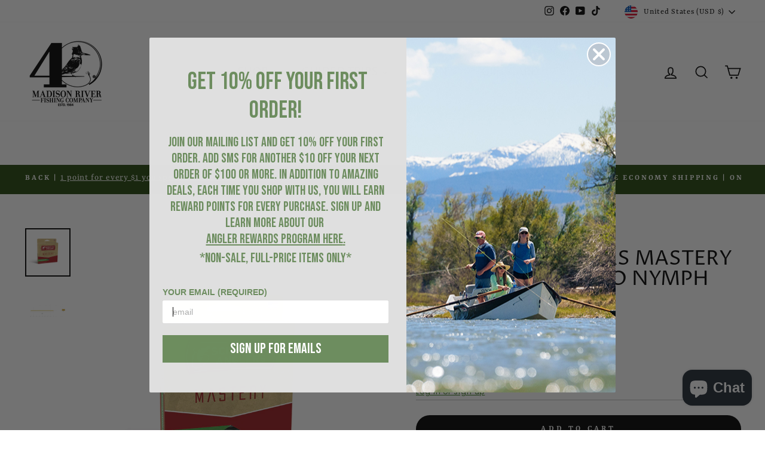

--- FILE ---
content_type: text/css
request_url: https://d2ityqwkhxkyny.cloudfront.net/v0/static/css/main.8be8ade0.chunk.css
body_size: 40884
content:
.xrs-compatible-with{padding:20px;border:1px solid #aaa;background:#eaeaea}.xrs-container{background:rgba(0,0,0,.05);border:1px solid #d3d3d3}.xrs-compatible-products{max-width:1420px;margin:20px 15px}.xrs-compatible-products .xrs-heading h3{font-size:20px;margin:0 0 3px;font-weight:600}.xrs-compatible-products .xrs-description img{cursor:pointer}.xrs-smart-bundler h3.xrs-header{font-size:20px;margin:0 0 12px;font-weight:600}.xrs-category--active,.xrs-products{background:#fff}.xrs-categories{-ms-flex-direction:column;flex-direction:column;clear:both}.xrs-categories,.xrs-category{display:-ms-flexbox;display:flex;position:relative}.xrs-category{border:1px solid #ccc;background:#fff;color:#000;padding:12px;text-align:center;transition:all .15s ease;-ms-flex-align:content;align-items:content}.xrs-category--active,.xrs-category:hover{color:#000;cursor:pointer}.xrs-category--active,.xrs-category--active:hover{border-bottom-color:#fff}.xrs-category__image{margin-right:10px;max-height:30px;max-width:100%;display:none}.xrs-category__name{-ms-flex-item-align:center;align-self:center;text-align:left}.xrs-category__chevron{display:none}.xrs-category:before{background:rgba(0,0,0,.05);content:"";height:100%;left:0;position:absolute;top:0;transition:background .15s ease;width:100%}.xrs-category--active:before,.xrs-category:hover:before{background:transparent}@media only screen and (min-width:769px){.xrs-categories{-ms-flex-direction:row;flex-direction:row;padding-right:1px}.xrs-category{width:21%;margin:-1px -1px 0;z-index:9}.xrs-categories{border:1px solid #ccc;border-bottom:none}.xrs-category__image{max-height:50px}}@media only screen and (min-width:1450px){.xrs-compatible-products{margin-left:auto;margin-right:auto}}.xrs-products__product-list{display:-ms-flexbox;display:flex;-ms-flex-pack:space-evenly;justify-content:space-evenly;-ms-flex-wrap:wrap;flex-wrap:wrap}.xrs-loading,.xrs-products{border:1px solid #ccc;background:#fff;padding:20px;margin:-1px 0 20px;position:relative}.xrs-sort{display:-ms-flexbox;display:flex;-ms-flex-positive:2;flex-grow:2;-ms-flex-pack:end;justify-content:flex-end;width:auto}.xrs-products__sort{float:inline-end;margin-left:8px}.xrs-products__sort span{margin-right:10px;color:#000;font-size:16px;font-weight:400;line-height:normal;letter-spacing:.48px}.xrs-products__sort select{font-weight:400;padding:5px 29px 5px 5px;font-size:16px;font-style:normal}.xrs-product{display:-ms-flexbox;display:flex;-ms-flex-direction:column;flex-direction:column;-ms-flex-pack:justify;justify-content:space-between;box-sizing:border-box;margin-bottom:10px;height:100%}.xrs-product .xrs-product__name{margin-top:5px;display:-webkit-box;-webkit-line-clamp:2;-webkit-box-orient:vertical;overflow:hidden;text-overflow:ellipsis;font-size:16px}.xrs-product .xrs-product__image-container .xrs-product__image{max-width:100%}.xrs-product .xrs-product__compatible-options{background:#f0f0f0;bottom:0;font-size:small;color:grey;font-size:12px;left:0;padding-left:5px;padding-right:5px;position:absolute}.xrs-product .xrs-product__content-container>span{text-decoration:none}.xrs-product .xrs-product__add-to-cart{margin-top:5px;width:100%}.xrs-product .xrs-product__link{margin-top:5px}.xrs-product__image-wrapper{position:relative}.xrs-product__image-ratio{padding-top:100%}.xrs-product .xrs-product__image-container{-ms-flex-positive:1;flex-grow:1;display:-ms-flexbox;display:flex;-ms-flex-direction:column;flex-direction:column;-ms-flex-pack:distribute;justify-content:space-around;position:absolute;height:100%;width:100%;-ms-flex-align:center;align-items:center;top:0;left:0}.xrs-product__image-name-container{display:-ms-flexbox;display:flex;-ms-flex-direction:row;flex-direction:row;-ms-flex-align:center;align-items:center;-ms-flex-pack:justify;justify-content:space-between}.xrs-product__image-name-container:hover{cursor:pointer}.xrs-product__selection-cart{display:-ms-flexbox;display:flex;-ms-flex-direction:row;flex-direction:row}.xrs-product__added-cart{display:-ms-flexbox;display:flex;-ms-flex-pack:center;justify-content:center;-ms-flex-align:center;align-items:center;width:200px;font-size:13px;text-transform:uppercase;color:#3d7f1e;font-weight:800}.xrs-product__added-cart a{margin-left:10px;color:#000;text-decoration:underline;text-transform:capitalize}.xrs-product__added-cart a:hover{cursor:pointer}.xrs-product__image-container{position:relative;margin-right:15px}.xrs-product__image-container .cart-success-img{position:absolute;width:20px;height:20px;left:-14px;top:-10px;z-index:100}.xrs-product .xrs-product__image-container .xrs-product__image{max-height:100%}@media only screen and (max-width:639px){.xrs-product{margin-left:4%;width:48%}.xrs-product:nth-child(odd){margin-left:0}.xrs-sort{display:-ms-flexbox;display:flex;-ms-flex-direction:column;flex-direction:column;float:left;margin-top:10px;margin-bottom:10px}.xrs-products__sort{float:inline-end}.xrs-products__sort span{margin-right:10px}.xrs-products__sort select{font-size:.8em;height:100%}.xrs-smart-bundler .xrs-smart-container div:last-child{padding-left:0}}.xrs-product__display-data-compatioScore{color:#5dbb46}@media only screen and (min-width:768px){.xrs-product{padding:20px}}@media only screen and (max-width:769px){.xrs-loading,.xrs-products{border-left:none;border-right:none;margin:-1px -15px;padding:20px 0}.xrs-loading{padding-left:20px}.xrs-category{-ms-flex-align:center;align-items:center;display:-ms-flexbox;display:flex;-ms-flex-direction:row;flex-direction:row;padding:10px;margin:-1px -15px 0;border-left:none;border-right:none}.xrs-category__image{float:left;display:inline-block;text-align:left;height:auto;width:15%;max-height:none;max-width:90px;padding-right:20px;display:none}.xrs-category__name{width:90%;text-align:left}.xrs-category__chevron{display:block;width:10%}.xrs-category__chevron svg{display:block;height:12px;float:right;transition:all .15s ease}.xrs-category--active .xrs-category__chevron svg{transform:rotate(180deg)}.xrs-sort{-ms-flex-order:-1;order:-1}.xrs-products__sort{float:inline-end}.xrs-products__sort span{margin-right:10px}.xrs-products__sort select{font-size:12px;height:100%}.cuIYFB,.rec-slider-container{overflow-x:scroll}.xrs-heading h3 span{font-size:18px}.xrs-products{border-top:none}span .xrs-container .xrs-categories .xrs-sort{padding:0}input.xrsbutton.btn.btn--full{padding:8px 0;width:100%;height:auto;border-radius:42px;font-size:14px!important;letter-spacing:.9px}.xrs-container{border-bottom:none}.xrs-compatible-products{margin-bottom:0;margin-top:12px}#xrs-anchor{padding-top:0}.xrs-compatible-products .xrs-description{display:block}}.xrs-products__show-more-container{display:-ms-flexbox;display:flex;margin-top:20px;-ms-flex-direction:row;flex-direction:row;-ms-flex-pack:center;justify-content:center}.xrs-products__show-more-container .xrs-products__show-more-button{padding:20px;margin:20px auto;border:1px solid #000;font-weight:700;font-size:1em}.xrs-products__show-more-container .xrs-products__show-more-button:hover{cursor:pointer}.xrs-product__price{margin-top:3px;font-weight:600;display:-ms-flexbox;display:flex;-ms-flex-direction:row;flex-direction:row;margin-bottom:6px}.xrs-product__price del{margin-right:2%;font-weight:lighter}.xrs-product__price del span{-webkit-text-decoration-line:line-through;text-decoration-line:line-through;margin-right:5px}.xrs-popup{padding:25px;border:15px solid #f1f1f1;border-radius:25px}.xrs-popup-logo{display:-ms-flexbox;display:flex;padding-top:25px;margin:auto;width:25%;height:8%}.xrs-description{display:block;margin-bottom:0;display:-ms-flexbox;display:flex}.xrs-description img{margin:0 0 0 5px}.xrs-logo{margin:auto 0}.xrs-logo img{width:100px;height:auto}.info,.xrs-heading{display:-ms-flexbox;display:flex;-ms-flex-pack:justify;justify-content:space-between}.info{-ms-flex-direction:row;flex-direction:row;width:100%;position:relative;z-index:1}.info .sale{border:none;margin-left:auto;margin-right:5px;line-height:1;padding:6px 5px 6px 7px;background-color:#3f7e23;color:#fff;top:0;right:0;transition:opacity .4s;text-transform:none}.dc-build-anchor{display:-ms-flexbox;display:flex;-ms-flex-flow:row;flex-flow:row;-ms-flex-direction:row;flex-direction:row;-ms-flex-align:center;align-items:center;height:auto;margin-top:20px}.dc-build-anchor span{padding:5px}.dc-build-anchor a{text-decoration:underline}.compatio-img{width:30px;height:30px;margin-right:5px;vertical-align:middle}#xrs-anchor{height:1px;margin-top:-70px;padding-top:100px}html{scroll-behavior:smooth!important}.rec-arrow:disabled{visibility:hidden}.dc-anchor-content{display:-ms-flexbox;display:flex;-ms-flex-align:center;align-items:center;width:100%;padding:20px}.dc-anchor-content button{width:40%}.dc-build-anchor-a{border:1px solid;border-radius:10px;vertical-align:middle;display:-ms-flexbox;display:flex;background:rgba(0,0,0,.05)}.dc-container-hide{display:none!important}.dc-anchor-ff-image{width:30%;height:140px;object-fit:cover;object-position:100% 86%;border-radius:10px 0 0 10px;display:inline-block;margin-right:10px;vertical-align:middle}.dc-popup-logo{padding-top:9px;max-width:100px;float:right}.dc-anchor-text{padding:5px 0;display:inline-block;width:100%;vertical-align:middle}.dc-anchor-text strong{margin:0 0 5px;display:block;line-height:normal}.dc-anchor-text p{margin:0;line-height:18px}.anchor{padding:8px 20px;width:100%;height:43px;font-weight:700;border-radius:21px;cursor:pointer;vertical-align:middle}.compatio-collection-pop-img .carousel-root .carousel.carousel-slider{transform:rotate(0);-webkit-transform:rotate(0);max-width:none;top:0;left:0;position:relative!important;width:auto!important;margin:0 0 0 92px}.compatio-collection-pop-img .carousel-root .carousel{transform:rotate(90deg);-webkit-transform:rotate(90deg);position:absolute!important;max-width:439px;top:0;left:0;top:181px;left:-170px}.compatio-collection-pop-img .carousel-root .carousel ul.thumbs.animated{padding:0;margin:0}.compatio-collection-pop-img .carousel-root .carousel li.thumb{transition:border .15s ease-in;display:inline-block;white-space:nowrap;overflow:hidden;border:1px solid #fff;padding:0;transform:rotate(-90deg);-webkit-transform:rotate(-90deg);margin:0}.compatio-collection-pop-img .carousel .control-next.control-arrow,.compatio-collection-pop-img .carousel .control-prev.control-arrow{outline:none}.compatio-collection-pop-img .carousel.carousel-slider .control-arrow:hover{background:none!important}.compatio-collection-pop-img .carousel .control-prev.control-arrow:before{border-right:8px solid #000!important}.compatio-collection-pop-img .carousel .control-next.control-arrow:before{border-left:8px solid #000!important}.compatio-collection-pop-img .carousel .thumb.selected,.compatio-collection-pop-img .carousel .thumb:hover{border:1px solid #333!important}@-webkit-keyframes compatiofade{0%{opacity:0}to{opacity:1}}@keyframes compatiofade{0%{opacity:0}to{opacity:1}}.dc-product-container{display:-ms-flexbox;display:flex;-ms-flex-wrap:wrap;flex-wrap:wrap;-ms-flex-pack:justify;justify-content:space-between;padding:10px;border-bottom:1px solid #aeaeae;position:relative}.dc-product-card{-ms-flex:1 1 139px;flex:1 1 139px;-ms-flex-pack:justify;justify-content:space-between;margin:10px}.dc-product-name span{color:#000;font-size:16px;line-height:21px;text-align:"left";padding:0}.dc-select-wrapper select{margin-top:8px;background-color:#f9f9f9;margin-bottom:8px;padding:7px 9px 7px 6px;min-width:100%;border:1px solid #aeaeae}.dc-product-card--image{ms-flex:0 1 25%;-ms-flex:0 1 25%;flex:0 1 25%}.dc-product-card--name{ms-flex:0 1 40%;-ms-flex:0 1 40%;flex:0 1 40%}.dc-product-card--add-to-outfit{ms-flex:0 1 25%;-ms-flex:0 1 25%;flex:0 1 25%}.dc-product__image{min-width:100px;max-width:100px;object-fit:contain}.dc-outfit-button{font-size:16px;font-weight:500;width:100%;min-width:160px;background-color:#243a74}.dc-options-button,.dc-outfit-button{color:#fff;text-align:center;line-height:2.6em;padding:0 20px;border-radius:6px;cursor:pointer!important}.dc-options-button{position:relative!important;font-size:17px!important;font-weight:400;min-width:152px;background-color:#243a74!important;right:80px!important}.dc-product__price{-ms-flex-item-align:end;align-self:flex-end}@media screen and (min-width:601px){.popup-overlay{position:fixed!important;inset:0!important;display:-ms-flexbox!important;display:flex!important;z-index:99999999999999!important;height:100vh!important;width:100%!important;background:none!important}.popup-overlay:after{inset:0;background:rgba(0,0,0,.75);display:-ms-flexbox;display:flex;z-index:-999;position:fixed;width:100%;height:100vh;content:" "}.popup-overlay.popup-xrs-overlay{position:fixed!important}}.xrsbundler-modal{line-height:18px;font-weight:500;font-size:14px;-webkit-animation:compatiofade 1.5s ease;animation:compatiofade 1.5s ease}.xrs-header{font-weight:400;font-size:18px;text-align:center}.xrs-header,.xrsbundler-modal>.content{display:-ms-flexbox;display:flex;width:100%}.xrsbundler-modal>.content{-ms-flex-direction:row;flex-direction:row;height:100%;min-height:500px}.xrsbundler-modal>.actions{width:100%;padding:10px 5px;margin:auto;text-align:center}.xrsbundler-modal>.close{width:100px;cursor:pointer;position:absolute;display:block;line-height:35px;font-size:35px;background:none;right:-11px;padding:0 20px;border:none;box-shadow:none!important}.xrs-product__success-message{text-align:center;margin-bottom:5px;display:-ms-flexbox;display:flex}.xrs-product__success-message .success-img{width:25px;height:25px}.xrs-product__success-message p{font-size:13.5px;color:#3d7f1e;font-weight:800;display:inline;margin-left:4px;text-align:left}.xrsParent{background-color:rgba(0,0,0,.04);-ms-flex-direction:row;flex-direction:row;width:27%;height:auto}.xrsBundled,.xrsParent{display:-ms-flexbox;display:flex}.xrsBundled{position:relative;padding-left:20px;-ms-flex-positive:2;flex-grow:2;-ms-flex-direction:column;flex-direction:column;padding-right:10px;padding-top:29px}.xrs-product__image-name-container img.xrs-product__image{min-width:45px;max-width:45px}.xrsbundler-modal>.xrsFooter{display:-ms-flexbox;display:flex;-ms-flex-pack:end;justify-content:flex-end}.xrs-bundler-category{display:-ms-flexbox;display:flex;-ms-flex-direction:column;flex-direction:column}.xrs-bundler-category p{font-family:inherit;font-size:inherit;font-weight:inherit;margin:0 0 5px;text-transform:none}.xrs-bundler-product-wrapper{display:-ms-flexbox;display:flex;-ms-flex-direction:row;flex-direction:row;margin:5px;-ms-flex-pack:justify;justify-content:space-between}.xrs-parent-image{width:-webkit-fit-content;width:-moz-fit-content;width:fit-content;height:-webkit-fit-content;height:-moz-fit-content;height:fit-content;border:1px solid;margin-top:8px}.xrs-parent-product{display:-ms-flexbox;display:flex;-ms-flex-direction:column;flex-direction:column}.xrsbundler-modal .xrs-parent-product{padding:27px}.xrs-product-name-price{font-weight:500;font-size:14px;display:-ms-flexbox;display:flex;-ms-flex-direction:column;flex-direction:column}.xrs-product-name-price span{margin:0}.xrs-product-name-price .xrs-product-price{border:1px solid red;display:inline;font-size:16px}.xrs-product-name-price .xrs-product-name-text{width:170px}.xrs-product-add{display:-ms-flexbox;display:flex;-ms-flex-direction:row;flex-direction:row}.xrsselect .xrs-product__option-text{font-weight:500;font-size:14px}.xrsselect select{padding:0;height:26px;width:150px;outline:none}.bundler-button{background-color:#000;color:#fff;box-shadow:none;border:none;border-radius:15px;outline:none;text-align:center;margin:auto;width:80px;text-transform:uppercase;-ms-flex-item-align:center;align-self:center;-ms-flex-align:center;align-items:center;height:26px}.bundler-button:active,.bundler-button:focus,.bundler-button:hover{cursor:pointer}.popup-overlay .footer-content{display:-ms-flexbox;display:flex;-ms-flex-direction:row;flex-direction:row;-ms-flex-pack:end;justify-content:flex-end;margin:10px}.arrow{border:solid #fff;border-width:0 2px 2px 0;display:inline-block;margin-left:auto;padding:3px}.right{transform:rotate(-45deg);-webkit-transform:rotate(-45deg)}.left{transform:rotate(135deg);-webkit-transform:rotate(135deg)}.details-modal__container{left:0;right:0;box-sizing:border-box;position:absolute;background-color:#fff;width:100%;height:80%;z-index:101}.details-modal{overflow:auto;max-width:100%;overflow-x:hidden;display:block;height:100%}.details-modal::-webkit-scrollbar{width:13px}.details-modal .xrs-options{padding:5px}.details-modal .xrs-options label{margin-bottom:5px;line-height:1.8}.details-modal .xrs-options label input{margin-right:5px}.details-modal::-webkit-scrollbar-track{-webkit-box-shadow:inset 0 0 6px rgba(0,0,0,.3);border-radius:10px}.details-modal::-webkit-scrollbar-thumb{border-radius:10px;background:#a6a7a7;-webkit-box-shadow:inset 0 0 6px rgba(0,0,0,.5)}.details-modal::-webkit-scrollbar-thumb:window-inactive{background:#a6a7a7}.details-modal__name{font-weight:500;font-size:20px}.details-modal__image-desc{display:-ms-flexbox;display:flex;-ms-flex-direction:row;flex-direction:row;-ms-flex-pack:space-evenly;justify-content:space-evenly}.details-modal__desc{padding:0 20px;text-align:justify;text-justify:inter-word}@media only screen and (max-width:600px){.popup-overlay{overflow:hidden}.popup-overlay .popup-content{margin:0!important;width:100%!important}.xrsbundler-modal .content{-ms-flex-direction:row;flex-direction:row;height:90vh;overflow:auto;-ms-flex-wrap:wrap;flex-wrap:wrap}.xrsParent{-ms-flex:0 0 100%;flex:0 0 100%;max-width:100%;padding:20px}.xrsbundler-modal .xrs-parent-product{padding:0}.xrsbundler-modal>.xrsFooter{height:10vh;overflow:hidden}}xrsbundler-modal .xrs-parent-product .xrs-parent-image{margin:0 0 10px}.xrsbundler-modal .xrs-parent-product{width:100%;padding:30px}.xrs-product__success-message{width:100%;-ms-flex-pack:start;justify-content:start;-ms-flex-align:center;align-items:center}.xrs-product__success-message p{word-spacing:0;text-transform:none;margin-bottom:0}.xrsbundler-modal .xrs-parent-product .xrs-parent-image{margin:0;height:150px;width:100%;border:1px solid #ccc;background-color:#fff;overflow:hidden;display:-ms-flexbox;display:flex;-ms-flex-pack:center;justify-content:center;-ms-flex-align:center;align-items:center}.xrsbundler-modal .xrs-parent-product .xrs-parent-image img{height:150px}.xrs-product-name-price p{margin:0}.bundler-button{height:30px;font-size:14px}.xrs-bundler-product-wrapper .bundler-button{line-height:normal;padding:0}.xrsselect{padding:0;margin:0 10px 0 0}.xrsselect select{border:1px solid #999;padding:0 30px 0 5px;height:30px;font-size:14px}.xrs-product__selection-cart{-ms-flex-align:center;align-items:center;-ms-flex:0 0 40%;flex:0 0 40%}.details-modal__container{padding:0 20px 20px}.details-modal__container .bundler-button{margin-bottom:10px;line-height:inherit;padding:0}.xrsbundler-modal>.xrsFooter{border-top:1px solid #999}@media only screen and (max-width:600px){.popup-overlay{overflow:hidden;z-index:99999999999999!important}.popup-overlay .popup-content{margin:0!important;width:100%!important;height:-webkit-fit-content;height:-moz-fit-content;height:fit-content;max-height:none!important}.xrsbundler-modal .content{-ms-flex-direction:row;flex-direction:row;height:100vh;overflow:auto;-ms-flex-wrap:wrap;flex-wrap:wrap;padding:0 0 150px}.xrsParent{-ms-flex:0 0 100%;flex:0 0 100%;max-width:100%;padding:40px 20px 20px}.xrs-parent-product{-ms-flex-wrap:wrap;flex-wrap:wrap;-ms-flex-direction:row;flex-direction:row}.xrs-product__success-message{-ms-flex:0 0 100%;flex:0 0 100%;min-width:100%}.xrsbundler-modal .xrs-parent-product{padding:0}.xrsbundler-modal .xrs-parent-product .xrs-parent-image{height:100px}.xrs-product-name-price-block{-ms-flex-direction:column;flex-direction:column;padding:0;-ms-flex:0 0 66.666666%;flex:0 0 66.666666%;*max-width:66.666666%}.xrsBundled{padding:20px}.xrsbundler-modal>.xrsFooter{height:10vh;overflow:hidden;position:fixed;width:100%;bottom:0;background:#fff}.xrsbundler-modal .xrs-parent-product .xrs-parent-image{display:-ms-flexbox;display:flex;-ms-flex:0 0 33.333333%;flex:0 0 33.333333%;max-width:33.333333%}.xrs-bundler-product-wrapper{-ms-flex-direction:column;flex-direction:column;padding:0;margin:0}.xrs-product__image-name-container{-ms-flex-pack:start;justify-content:start;-ms-flex:0 0 60%;flex:0 0 60%;max-width:60%;padding-right:20px}.xrs-product__selection-cart{-ms-flex-direction:column;flex-direction:column;margin:0 0 30px}.xrsselect{-ms-flex:0 0 100%;flex:0 0 100%;min-width:100%;margin:0 0 10px}.xrsselect select{width:100%;height:36px;border-radius:20px;padding:0 30px 0 10px}.bundler-button,.xrs-product-add{-ms-flex:0 0 100%;flex:0 0 100%;min-width:100%}.bundler-button{width:100%;height:36px;border-radius:20px}}@media only screen and (max-width:768px){.xrs-product__selection-cart{display:-ms-flexbox;display:flex;-ms-flex-direction:row;flex-direction:column;-ms-flex-pack:space-evenly;justify-content:space-evenly}.xrsselect select{border:1px solid #999;padding:0 30px 0 5px;height:30px;font-size:14px;margin-bottom:5px}}.dcs-modal{display:grid;grid-template-columns:minmax(150px,75%) 1fr;padding:0 20px 20px;margin:0;background-color:#f9f9f9}.dcs-modal button{position:absolute!important;z-index:2;width:100px;cursor:pointer;display:block;line-height:35px;font-size:35px;background:none;right:-11px;padding:0 20px;border:none}.dcdiscountedprice{-webkit-text-decoration-line:line-through;text-decoration-line:line-through;display:block;font-weight:400;padding:4px 0 0}.dcs-modal .dc-container{height:100%;border:1px solid #aeaeae;border-bottom:none;background-color:#fff}.dcs-modal .outfit-content{display:grid}.dcs-modal .outfit-result{margin:2rem;min-height:15rem;max-height:35rem;box-sizing:border-box;border:1px solid #aeaeae;background-color:#fff}.dcs-modal .outfit-result .outfit-header{display:-ms-flexbox;display:flex;-ms-flex-item-align:start;align-self:flex-start}.dcs-modal .outfit-result .outfit-products{display:-ms-flexbox;display:flex;overflow-y:scroll;height:378px;-ms-flex-direction:column;flex-direction:column}.dcs-modal .outfit-result .outfit-product-details{display:-ms-flexbox;display:flex;padding:9px;-ms-flex-pack:justify;justify-content:space-between}.dcs-modal .outfit-result .outfit-product-details img{max-width:58px;max-height:88px;object-fit:cover;padding-right:15px}.dcs-modal .outfit-result .outfit-footer{-ms-flex-direction:column;flex-direction:column;margin:10px}.dcs-modal .outfit-result h5{height:19px;width:138px;color:#000;font-size:24px;font-weight:600;line-height:18px;text-transform:none;letter-spacing:0;margin-left:15px;margin-top:10px;-ms-flex-item-align:center;align-self:center}.dcs-modal .dc-content{display:grid;height:100%;grid-template:auto 1fr auto/auto 1fr auto}.dcs-modal .dc-content h1{height:36px;color:#000;font-size:36px;font-weight:700;letter-spacing:normal;line-height:inherit;text-transform:inherit}.dcs-modal .dc-header{padding:1.3rem;grid-column:1/4;border-bottom:1px solid #aeaeae}.dcs-modal .left-sidebar{grid-column:1/2;padding:1.4rem;max-width:250px;min-width:250px}.dcs-modal .left-sidebar h5{height:11px;color:#292929;font-size:16px;text-transform:none;letter-spacing:normal}.dcs-modal main{padding-top:30px;padding-left:20px;grid-column:2/3}.dcs-modal .right-sidebar{grid-column:3/4}.dcs-modal .category-header{height:8px;color:#595959;font-size:small;font-weight:500;line-height:0;display:inline;display:initial;letter-spacing:inherit}.dcs-modal .category-labels-list{display:-ms-flexbox;display:flex;padding:10px;letter-spacing:0!important}.dcs-modal .category-label{padding:0 15px;line-height:2.6em;border-radius:5px;font-size:small;margin-right:17px;color:#243a74;font-size:12px;cursor:pointer;text-align:center;background-color:#ebedf2;font-size:12px!important;text-transform:none!important;letter-spacing:inherit!important}.dcs-modal .category-label-active{border:3px solid #243a74;background-color:#fff}.dcs-modal .category-label-added{color:#fff;background-color:#243a74}.dcs-modal .tickbg-white{height:-webkit-fit-content;height:-moz-fit-content;height:fit-content;-moz-border-radius:9px;-webkit-border-radius:9px;display:-ms-flexbox;display:flex;position:relative;border:1px solid #fff;border-radius:9px;margin-right:-8px;margin-top:11px}.dcs-modal .tickbg-dark{content:"\00a0";border:8px solid #243a74;border-radius:9px;-moz-border-radius:9px;-webkit-border-radius:9px;height:0;width:0;display:block}.dcs-modal .tick{height:8px;width:5px;border:solid #fff;border-width:0 2px 2px 0;-webkit-transform:rotate(45deg);-moz-transform:rotate(45deg);-o-transform:rotate(45deg);display:block;margin-top:-5px;margin-left:-3px;padding:0}.dcs-modal .input-range{margin-bottom:25px}.dcs-modal .arrow{border:solid #000;border-width:0 3px 3px 0;display:inline-block;padding:4px;cursor:pointer}.dcs-modal .down{transform:rotate(45deg);-webkit-transform:rotate(45deg)}.dcs-modal .up{transform:rotate(-135deg);-webkit-transform:rotate(-135deg)}.dcs-modal .xrs-product__price del{padding:5px!important}.dcs-modal .remove{background-color:#e6001c!important}.dcs-modal .dc-product-replace{display:-ms-flexbox;display:flex;-ms-flex-direction:column;flex-direction:column;padding:15px}.dcs-modal .dc-product-replace p{box-sizing:border-box;border:1px solid #009fe7;background-color:#e5f5fd;padding:15px;font-size:medium}.dcs-modal .xrs-options label{font-size:small;line-height:20px}.dcs-modal .dc-sidebar--subtotal{display:-ms-flexbox;display:flex;-ms-flex-direction:row;flex-direction:row;-ms-flex-align:baseline;align-items:baseline;-ms-flex-pack:justify;justify-content:space-between;font-size:20px;font-weight:500;color:#000}.dc-details-modal__desc{text-align:justify;text-justify:inter-word;position:absolute;left:0;background:#fff;z-index:9;border:1px solid #dadada;margin:8px 8px 0 0;padding:20px;width:100%}.dc-details-modal__desc-wrapper{display:block;max-height:250px;overflow:auto}.dc-details-modal__desc:before{border-bottom:8px solid #000;top:-8px}.dc-details-modal__desc:after,.dc-details-modal__desc:before{content:" ";width:0;height:0;border-left:8px solid transparent;border-right:8px solid transparent;position:absolute}.dc-details-modal__desc:after{border-bottom:8px solid #fff;top:-7px;margin:0;left:166px}.dcs-modal .applied-filter{display:-ms-flexbox;display:flex;padding-bottom:10px;padding-right:10px}.dcs-modal .applied-filter-label{margin-right:3px;padding:3px;height:-webkit-fit-content;height:-moz-fit-content;height:fit-content;min-width:-webkit-fit-content;min-width:-moz-fit-content;min-width:fit-content}.dcs-modal .applied-filter-label span{font-size:12px;border:1px solid #009fe7}.dcs-modal .applied-filter-label span:first-child{color:#3a57a6;border-radius:5px;border-top-right-radius:0;border-bottom-right-radius:0}.dcs-modal .applied-filter-label span:nth-child(2){background-color:#e5f5fd;color:#009fe7;border-radius:5px;border-top-left-radius:0;border-bottom-left-radius:0}.dcs-modal .applied-filters-clear{display:-ms-flexbox;display:flex;margin-left:auto}.dcs-modal .applied-filters-clear a{color:#00f;font-size:medium}.filter-value-label{-ms-flex:0 0 21%;flex:0 0 21%;min-width:10px;max-width:10px;margin:3px;border:1px solid #9c9c9c;padding:4px;min-width:30px;max-width:30px;text-align:center;cursor:pointer}.filter-value-label label{display:inline;display:initial;font-size:11px;-ms-flex-item-align:center;align-self:center;cursor:pointer;text-transform:uppercase;letter-spacing:0}.abs-filter-card{display:grid;padding:5px;border-bottom:1px solid;height:100%;width:100%}.abs-filter-values{display:-ms-flexbox;display:flex;-ms-flex-direction:column;flex-direction:column;max-height:200px;overflow-y:auto}.abs-filter-singlevalue{font-size:small;margin:5px;cursor:pointer!important;padding:3px 9px}.abs-filter-label-box{display:-ms-flexbox;display:flex;-ms-flex-wrap:wrap;flex-wrap:wrap}.data-dc-anchor *,.data-dc-anchor :after,.data-dc-anchor :before,.data-dc-anchor input{box-sizing:border-box}.height-nun{height:auto!important}.blank-builder-set{display:none}.blankbuilderloading{text-align:center}.blankbuilderloading h4{font-size:14px}.blankbuilderloading img{max-width:40px}.data-dc-anchor .dc-build-anchor,.data-dc-anchor .dc-build-anchor h1,.data-dc-anchor .dc-build-anchor h2,.data-dc-anchor .dc-build-anchor h3,.data-dc-anchor .dc-build-anchor h4,.data-dc-anchor .dc-build-anchor h5,.data-dc-anchor .dc-build-anchor h6,.data-dc-anchor .dc-build-anchor label,.data-dc-anchor .dc-build-anchor p{letter-spacing:inherit;text-transform:inherit}.data-dc-anchor a{cursor:pointer}.body-hidden{overflow:hidden}.data-dc-anchor .dc-build-anchor-a{color:#080808}.data-dc-anchor .dc-build-anchor-a:hover{background:#f3f3f3}.data-dc-anchor .dc-build-anchor-a .dc-anchor-text strong span{text-decoration:underline}.data-dc-anchor .Rise__widget,.data-dc-anchor .yotpo.testimonials{display:none!important}.data-dc-anchor .dc-header-head{display:-ms-flexbox;display:flex;width:100%}.dcs-modal .dc-header{width:100%}.data-dc-anchor .dcs-optional-cat{padding:0 0 0 5px}.navdivder{padding:0 5px;line-height:normal;position:relative}.navdivder:after{content:"";border-right:1px solid #9a9a9a;height:37px;width:1px;display:block;margin:0;padding:0;position:absolute;left:-3px;top:31px}.data-dc-anchor .dcs-optional-cat:before{content:" ";background:#c3c3c3;width:1px;height:36px;position:absolute;left:-6px;top:31px}.dc-wrapper{display:-ms-flexbox;display:flex;max-width:1300px;margin:0 auto;position:relative;width:100%}.data-dc-anchor .dc-header-head{overflow:auto}.data-dc-anchor .dcs-modal{grid-template-columns:minmax(150px,100%) 1fr;overflow:auto;height:100vh;padding:0 29px;position:relative}.data-dc-anchor .dcs-modal .outfit-result{margin:2rem 0 2rem 2rem}.data-dc-anchor .dcs-modal .category-label{white-space:nowrap;height:38px;line-height:39px;text-transform:capitalize!important}.data-dc-anchor .dcs-modal .category-label-active{border:2px solid #243a74;background-color:#fff;height:38px!important;line-height:36px!important}.data-dc-anchor .dcs-modal .category-header{display:block!important;height:auto!important;line-height:inherit;margin:0;min-width:189px}.data-dc-anchor .dcs-modal .category-labels-list{padding:10px 0}.data-dc-anchor .dcs-filter,.data-dc-anchor .dcs-mobile-contain-title,.data-dc-anchor .dcs-modal .outfit-mobile,.data-dc-anchor .mobile-products-name{display:none}.data-dc-anchor .dcs-dis-pric{text-decoration:line-through;font-weight:400;font-size:14px;text-align:left;padding-top:8px}.data-dc-anchor .abs-filter-card .abs-filter-name{margin-bottom:5px;display:-ms-flexbox;display:flex;-ms-flex-pack:justify;justify-content:space-between;text-transform:uppercase;cursor:pointer;line-height:29px;height:29px;color:#3a57a6;font-size:12px;font-weight:600}.data-dc-anchor .close-outfit,.data-dc-anchor .dcs-modal .left-sidebar h5 .closelefbar,.data-dc-anchor .leftwrap .abs-filter-card .mobile-button-filter,.data-dc-anchor .leftwrap .abs-filter-card .mobile-button-filter #reset-filters-btn,.data-dc-anchor .mobile-button-filter{display:none}.data-dc-anchor .leftwrap .abs-filter-card .mobile-button-filter .applybutton.prefiltered{margin:5px 0 7px;position:inherit!important;background:#243a74;color:#fff;font-size:12px;padding:9px 29px;border-radius:35px;text-transform:uppercase;float:right}#prefiltered-noway,.data-dc-anchor .leftwrap .abs-filter-card .mobile-button-filter.hidevalue{display:none}.data-dc-anchor .leftwrap .abs-filter-card .mobile-button-filter.showvalue{display:block}.data-dc-anchor .outfit-result .dc-outfit-button{border:none;color:#fff}.outfit-product-details .outfit-product-name-wrap{width:100%;padding-right:15px;font-size:14px;margin:0}.outfit-product-details .outfit-product-price-wrap{text-align:right;font-size:14px}.outfit-product-details .outfit-product-price-wrap p{margin:0}.data-dc-anchor .dcs-modal .outfit-result .outfit-product-details img{max-width:58px;max-height:58px;object-fit:contain;width:100%}.data-dc-anchor .dc-product-card--image{ms-flex:0 1 11%;-ms-flex:0 1 11%;flex:0 1 11%;-ms-flex-direction:column;flex-direction:column;display:-ms-flexbox;display:flex;-ms-flex-pack:center;justify-content:center}.data-dc-anchor .dc-product-card--name{ms-flex:0 1 55%;-ms-flex:0 1 55%;flex:0 1 55%}.data-dc-anchor .abs-filter-values .abs-filter-label-box div{max-width:inherit!important;min-width:auto!important}.data-dc-anchor .abs-filter-card.active .abs-filter-values label.abs-filter-singlevalue{padding:3px 0!important;margin:0!important;text-transform:capitalize}.data-dc-anchor .abs-filter-card.active .abs-filter-values label.abs-filter-singlevalue input{float:left;min-height:auto;display:inline-block;margin:5px 0 0}.data-dc-anchor .abs-filter-card.active .abs-filter-values label.abs-filter-singlevalue div{display:block;padding:2px 25px}.dcs-modal .left-sidebar h5{text-align:left;margin:16px 0;height:auto;font-size:15px}.data-dc-anchor .abs-filter-card{margin:0 0 10px!important;padding:0!important}.data-dc-anchor .dcs-modal .arrow{border-width:0 1px 1px 0}.data-dc-anchor .abs-filter-card label.abs-filter-name span{padding:2px 3px 0 0}.data-dc-anchor .dcs-modal .applied-filter,.data-dc-anchor .dcs-modal .applied-filter div{display:contents}.data-dc-anchor .dcs-modal .applied-filters-clear a{color:#243a74;font-size:14px;padding:5px 0 0}.data-dc-anchor .dcs-modal .applied-filter div label.applied-filter-label{display:inline-block;margin-bottom:8px}.data-dc-anchor .dcs-modal .dc-container{width:100%;border-top:none}.data-dc-anchor .dcs-modal button{background:#ccc;width:auto;right:0;padding:0 10px 3px;font-size:21px;line-height:normal;position:fixed!important}.data-dc-anchor .dcs-modal .outfit-result .outfit-products{min-width:279px;max-width:279px}.dc-build-anchor-a,.dc-product-card--name label{cursor:pointer;color:#243a74}.data-dc-anchor .outfit-result .dc-outfit-button{display:block;padding:0;text-decoration:none;text-transform:uppercase;word-spacing:3px}a.dc-outfit-button{text-decoration:none}.data-dc-anchor .dc-product-card--add-to-outfit .dc-outfit-button{color:#fff}.dc-product-container{padding:30px 0!important}.dcs-modal main{padding:30px 20px 30px 10px}.data-dc-anchor .dc-product-card--add-to-outfit{padding-top:12px}.Option-pop-button-bottom{display:block;width:100%}.Option-pop-button-bottom .dc-popoption-back{border-radius:7px;padding:0;text-decoration:underline}.Option-pop-button-bottom .dc-options-button,.Option-pop-button-bottom .dc-popoption-back{display:inline-block;position:static!important;height:38px;line-height:38px;min-width:auto;margin:0 7px;font-size:14px!important}.Option-pop-button-bottom .dc-options-button{text-decoration:none;border:1px solid #243a74;border-radius:7px;padding:0 22px;float:right;color:#fff}.data-dc-anchor .dc-product-card--add-to-outfit div.popup-xrs-overlay div.xrs-options .xcs-option-lable{padding:5px 0 11px}.data-dc-anchor .dc-product-card--add-to-outfit div.popup-xrs-overlay div.xrs-options .xcs-option-lable input{margin-right:5px}.data-dc-anchor .dc-product-card--add-to-outfit div.popup-xrs-overlay div.xrs-options label{font-size:14px}.abs-filter-values.hidevalue{display:none}.productsmsg{padding:0;display:block}.data-dc-anchor .dc-product-container .dc-product-card--image{ms-flex:0 1 25%;-ms-flex:0 1 25%;flex:0 1 25%}.data-dc-anchor .dc-product-container .dc-product-card--name{ms-flex:0 1 40%;-ms-flex:0 1 40%;flex:0 1 40%}.dc-product__image{max-width:100%!important}.data-dc-anchor .dc-product-container .dc-product-card--add-to-outfit .dc-outfit-button{color:#fff;background:#000;letter-spacing:.2em;text-transform:uppercase;line-height:1.42em;border-radius:50px;font-size:11px;font-weight:700;padding:13px 5px}.dc-select-wrapper select{width:100%;padding:7px 30px 7px 6px}.data-dc-anchor .abs-filter-card .abs-filter-name{height:auto}.dc-product-name{font-size:16px;line-height:21px}.data-dc-anchor .dcs-modal .outfit-result .outfit-products{overflow-y:auto}.dc-details-modal__desc:after,.dc-details-modal__desc:before{left:242px}.xcs-option-img.imgxcs{max-width:171px;width:100%}.xcs-option-img.imgxcs img{height:auto}#confirm{display:none;padding:0 8px 8px;box-sizing:border-box;text-align:center;position:fixed;top:0;left:0;z-index:9999999;width:100%;margin:0;background:rgba(0,0,0,.0784313725490196);height:100%}#confirm.active{display:-ms-flexbox;display:flex}#confirm button{background-color:#243a74;display:inline-block;border-radius:5px;border:1px solid #243a74;padding:6px 2px;text-align:center;width:100px;cursor:pointer;color:#fff;font-size:13px;margin:0 6px;position:relative!important;float:inherit}#confirm button.no{color:#243a74}#confirm .message,#confirm button.no{background:#fff;border:1px solid #243a74}#confirm .message{max-width:400px;margin:auto;text-align:center;width:100%;padding:23px 12px;border-radius:6px;position:relative}#confirm .message h6{font-size:16px}#confirm .message p{font-size:13px}#imagesgaller{position:fixed;width:100%;height:100%;background:rgba(0,0,0,.6784313725490196);left:0;text-align:center;z-index:99999999999;top:0}#imagesgaller img{margin:auto;background:#fff;max-width:508px;width:100%;display:inline-block}#imagesgaller .img-gallery-center{height:100vh;margin:auto;display:table;vertical-align:middle;text-align:center}#imagesgaller .close-gallery{position:absolute;width:auto;right:-10px;padding:3px 10px;font-size:21px;line-height:normal;cursor:pointer;top:-30px;color:#fff}#imagesgaller .gallery-wrap{display:table-cell;vertical-align:middle}.gallery-wrap-center{position:relative}.xrs-products__product-list button.rec-arrow{line-height:normal;padding:0;font-size:22px;box-shadow:#333!important;position:absolute;z-index:9;background-color:#fff;margin-top:-65px;color:#000}.xrs-products__product-list button.rec-arrow:focus:enabled{background-color:#fff;color:#000}.xrs-products__product-list button.rec-arrow:hover:enabled{background-color:#353535;color:#fff}.xrs-products__product-list button.rec-arrow.rec-arrow-right{right:17px}.xrs-products__product-list button.rec-arrow.rec-arrow-left{left:17px}.xrs-products__product-list .jAmbxV:focus:enabled,.xrs-products__product-list .jAmbxV:hover:enabled{background-color:rgba(103,58,183,.10196078431372549);color:#333;box-shadow:#333}.xrs-bundler-category span h4{font-size:14px}#xrs-continue{line-height:normal;padding:0}.xrs-build-anchor{border:1px solid #dadada;display:block;padding:16px 14px 13px 32px;margin:0 0 19px;background:url(https://cdn.shopify.com/s/files/1/0022/3854/5969/files/xrs.png?v=1624886710) no-repeat 20px 15px}.data-xrs-anchor strong{padding-right:6px}.data-xrs-anchor a span{border-bottom:1px solid #c1c1c1}.data-xrs-anchor .compatio-img{visibility:hidden}.dc-build-anchor-a{border:none}.xrsselect{-webkit-appearance:revert;-moz-appearance:revert;appearance:revert}.mobile-content-comtainer{overflow:hidden;display:-webkit-box;-webkit-line-clamp:1;-webkit-box-orient:vertical;padding:0 0 0 17px!important;height:22px}.dc-share-button{color:#464646!important;background:#d7d7d7;border-radius:5px;font-weight:400;border:1px solid #858585;font-size:14px;letter-spacing:1px;margin:5px 0 0;display:block;padding:13px 13px 13px 0;text-align:center;position:relative;overflow:hidden;text-decoration:none!important;line-height:normal;height:43px;font-size:16px;font-weight:500;text-transform:uppercase}.dc-share-button:after{background:#b3b3b3 url(https://cdn.shopify.com/s/files/1/0336/0607/4500/files/shareurl.png);background-repeat:no-repeat;background-size:26px;background-position:50%;content:" ";display:inline-block;height:43px;width:43px!important;position:absolute;right:0;top:0;left:auto!important}.prodList{width:100%}span .prodList .info label.sale{font-size:14.45px;position:absolute;top:0;right:0;line-height:1;background-color:#3f7e23;color:#fff;z-index:1;transition:opacity .4s ease;padding:7px 7px 7px 9px;text-transform:capitalize}.collectionfilterhover{position:relative;height:256px;width:100%}.collectionfirstimg{z-index:1}.collectionfirstimg,.collectionsecoundimg{position:absolute;top:0;display:block}.collectionfilterhover:hover .xrs-product__image.collectionfirstimg{display:none}.collectionfiltersale{z-index:2}.builderloading{position:fixed;z-index:10000000000000000000;left:0;top:0;background:hsla(0,0%,100%,.8901960784313725);width:100%;text-align:center;height:100%;padding-top:21%}.builderloading img{width:59px}.yotporeview{text-align:center;display:block}.yotporeview .yotpo .text-m{display:none!important}.yotporeview .yotpo .pull-left{float:none;margin:auto;display:inline-block!important}.yotporeview .standalone-bottomline{text-align:center!important}.externaltitlelogo{max-width:301px;position:absolute;right:16px;top:27px}.xrsBundled .categories{overflow:auto;max-height:64vh}@media only screen and (min-width:1100px){.rec.rec-pagination{display:none}.dcs-modal .dc-container{max-width:992px}.outfit-product-details .outfit-product-name-wrap{max-width:147px}.data-dc-anchor .dcs-modal .outfit-result{min-height:inherit;max-height:none;margin:2rem 0 2rem 2rem;position:fixed;overflow:auto;padding-bottom:3px}.data-dc-anchor .dcs-modal button{right:auto;left:auto;margin:0 0 0 281px;float:right}.xrs-description .xrs-text-main{max-width:70%;padding-bottom:8px}}@media only screen and (max-width:1100px){.data-dc-anchor .leftwrap .abs-filter-card .mobile-button-filter#prefiltered-noway{display:block}.data-dc-anchor .leftwrap .abs-filter-card .mobile-button-filter#prefiltered-noway #reset-filters-btn{display:inline;display:initial}.dc-container{border-left:none;border-right:none}.productsmsg{padding:0 10px}.data-dc-anchor .dc-product-card--add-to-outfit div.popup-xrs-overlay div.xrs-options{padding-bottom:90px}.Option-pop-button-bottom{display:-ms-flexbox;display:flex;-ms-flex-pack:justify;justify-content:space-between;text-decoration:none;position:fixed;width:100%;bottom:0;left:0;text-align:center;padding:20px 0!important;background:#fff}.Option-pop-button-bottom .dc-options-button,.Option-pop-button-bottom .dc-popoption-back{display:inline-block;position:static!important;width:100%;height:46px;line-height:47px;text-decoration:none;border:1px solid #243a74;border-radius:7px;min-width:auto;margin:0 7px;padding:0;float:inherit;font-size:14px!important}.data-dc-anchor .dc-product-card--add-to-outfit div.popup-xrs-overlay .xcs-option-img img{width:100%;height:auto}.data-dc-anchor .dc-product-card--add-to-outfit div.popup-xrs-overlay div.xrs-options .xcs-option-lable{padding:5px 0 11px}.data-dc-anchor .dc-product-card--add-to-outfit div.popup-xrs-overlay div.xrs-options .xcs-option-lable input{margin-right:5px}.dcs-modal .outfit-result .outfit-header{display:block;height:59px;padding:13px 0}.dcs-modal .outfit-result h5{width:100%;float:left;padding:0 17px;margin:0}.dc-product-container{padding:30px 10px!important}.dc-wrapper{display:block}.data-dc-anchor .dcs-modal .outfit-result .outfit-products{min-width:auto;max-width:100%}.data-dc-anchor .abs-filter-card .abs-filter-name.active-nav{color:#00adff}.data-dc-anchor .abs-filter-card{padding:8px 10px 3px!important;margin:0!important}.data-dc-anchor .abs-filter-card .abs-filter-name i.arrow{transform:rotate(-45deg);-webkit-transform:rotate(-44deg)}.data-dc-anchor .abs-filter-card.active .abs-filter-name i.arrow{transform:rotate(-137deg);-webkit-transform:rotate(-137deg)}.data-dc-anchor .dcs-modal .applied-filter{padding:10px 8px 8px;display:none}.data-dc-anchor .dcs-modal .applied-filters-clear a{color:#243a74;font-size:12px;padding:5px 0 0}.data-dc-anchor .dcs-modal{display:block;padding:0;border:none}.data-dc-anchor .dcs-modal .left-sidebar{display:none;position:fixed;background:#fff;z-index:99999;width:100%;left:0;max-width:none;padding:0;height:100vh;overflow:auto}.data-dc-anchor .dcs-modal .dc-content h1{font-size:24px;margin:0}.data-dc-anchor .dcs-modal button{background:none;right:0;padding:0;border:none;width:32px;z-index:9999;top:0}.data-dc-anchor .dcs-modal .dc-header{padding:5px 9px;z-index:9;height:124px;position:fixed;top:0;background:#fff}.data-dc-anchor .xrs-sort .xrs-products__sort label{display:inline-block;width:48%;float:right}.data-dc-anchor .dcs-modal .dc-header .category-label{margin-bottom:0}.data-dc-anchor .dcs-modal main{height:100%;overflow:auto;padding:137px 0 50px}.data-dc-anchor .xrs-sort{display:block;width:100%;padding:0;margin:0}.data-dc-anchor .xrs-sort .xrs-products__sort span{display:none}.data-dc-anchor .dc-product-card--add-to-outfit{display:block;width:100%;-ms-flex:auto;flex:auto;margin:-42px 0 0;padding-top:0}.data-dc-anchor .mobile-products-name{width:100%;display:block}.data-dc-anchor .mobile-products-name .dc-details-modal__desc{text-align:justify;text-justify:inter-word;position:absolute;left:0;background:#fff;z-index:9;border:1px solid #dadada;margin:0;padding:0;position:fixed;z-index:9999;height:100%;top:0;overflow:auto}.data-dc-anchor .mobile-products-name .dc-details-modal__desc .wrapper-mobile{padding:72px 22px 30px}.data-dc-anchor .mobile-products-name .dc-details-modal__desc-mobile{padding:0 10px;display:block;border-bottom:1px solid #ccc;position:fixed;width:100%;background:#fff;top:0;height:51px;line-height:50px}.data-dc-anchor .mobile-products-name .dc-details-modal__desc-mobile i.arrow{left:22px;margin:0!important;position:absolute;background:#fff;top:25px}.dc-details-modal__desc:after,.dc-details-modal__desc:before{display:none}.data-dc-anchor .mobile-products-name span.xrs-product__compatible-options{padding:0!important}.data-dc-anchor .mobile-products-name label{font-size:13px;color:#243a74;text-decoration:underline}.data-dc-anchor .mobile-products-name .dc-product-name{font-weight:600;font-size:15px}.data-dc-anchor .dc-product-card--name{ms-flex:0 1 67%;-ms-flex:0 1 67%;flex:0 1 67%}.data-dc-anchor .xrs-sort .xrs-products__sort{margin:10px 0;padding:0}.data-dc-anchor .dc-select-wrapper select{border-radius:4px}.data-dc-anchor .dc-product-container{position:relative}.data-dc-anchor .dc-product-card--image .dc-product__image{height:100px}.data-dc-anchor .dc-product-card--image .info{position:absolute;left:1px;bottom:3px;font-size:12px;width:auto}.data-dc-anchor .dc-product-container .dc-product-card--image{height:100px;position:relative}#imagesgaller{padding:16px}.data-dc-anchor .dc-product-card--add-to-outfit div{display:block!important;text-align:right!important;width:66%;float:right}.data-dc-anchor .dc-product-card--add-to-outfit div.popup-xrs-overlay{display:block!important;text-align:left!important;width:100%;float:right;padding:0;height:100%;background:#fff!important}.data-dc-anchor .dc-product-card--add-to-outfit div.popup-xrs-overlay .popup-xrs-content{height:100%;position:fixed!important;left:0;top:0;width:auto!important;max-height:none!important;overflow:auto;padding:29px!important;width:100%!important;max-width:100%!important}.data-dc-anchor .dc-product-card--add-to-outfit div.popup-xrs-overlay .popup-xrs-content label{padding:1px 0;display:block}.data-dc-anchor .dc-product-card--add-to-outfit div.popup-xrs-overlay .popup-xrs-content button{padding:10px}.data-dc-anchor .dc-product-card--add-to-outfit div.popup-xrs-overlay div{display:block!important;text-align:left!important;width:auto;float:none}.data-dc-anchor .dc-product-card--add-to-outfit .dc-outfit-button{border:none;width:auto;min-width:64%;font-size:12px;padding:4px 0;border-radius:4px;display:inline-block;letter-spacing:.1em!important}.data-dc-anchor .dc-product-card--add-to-outfit .discountedprice.xrs-product__price{display:inline;display:initial;-ms-flex-direction:inherit;flex-direction:inherit;float:left;padding:2px 0 3px;text-align:left}.data-dc-anchor .dc-product-card--add-to-outfit .regularprice.xrs-product__price{display:inline;display:initial;-ms-flex-direction:inherit;flex-direction:inherit;float:left;padding:7px 0;text-align:left}.data-dc-anchor .dc-product-card--add-to-outfit .xrs-product__price span{padding:0!important;display:block;text-align:left}.data-dc-anchor .dc-product-card--add-to-outfit .xrs-product__price del{display:block}.data-dc-anchor .dc-product-card--name .dc-product-name,.data-dc-anchor .dc-product-card--name .product-options,.data-dc-anchor .dc-product-card--name label{display:none}.data-dc-anchor .dcs-filter{display:inline-block;width:50%;background:#f9f9f9;border:1px solid #adadad;padding:0 10px;border-radius:3px;height:38px;line-height:38px}.data-dc-anchor .dcs-filter span{padding:0}.data-dc-anchor .dcs-filter svg{padding:0 4px 0 0;float:left;fill:#000;width:18px;stroke:none;display:inline-block;margin:8px 0 0}.data-dc-anchor .dcs-filter.active span,.data-dc-anchor .dcs-filter.active svg{fill:#00adff;color:#00adff}.data-dc-anchor .dcs-filter span{display:inline-block!important;font-weight:400}.data-dc-anchor .xrs-products__sort select{width:100%;margin:0;padding:0 14px;background-color:#f9f9f9;border:1px solid #ababab;border-radius:3px;height:38px;line-height:38px}.data-dc-anchor .dcs-modal .outfit-result{display:none;width:100%;min-height:auto!important;max-height:inherit;height:100%}.data-dc-anchor .dcs-modal .outfit-result .outfit-products{height:75%!important}.data-dc-anchor .dcs-modal .outfit-result .outfit-footer{position:fixed;bottom:0;width:100%;padding:16px 15px;margin:0;display:none}.data-dc-anchor .dcs-modal .outfit-mobile{display:block;border-top:1px solid #bdbdbd;background:#fff;padding:16px 0;position:fixed;width:100%;bottom:0;z-index:9}.data-dc-anchor .outfit-m-left{width:100%;text-align:left;padding-left:7px}.data-dc-anchor .outfit-m-left h5.outfit-m-left-title{margin:0;font-size:12px;color:#5a5a5a;padding:0 6px}.data-dc-anchor .outfit-m-right{width:100%;text-align:left;padding-left:7px}.data-dc-anchor .outfit-m-right h5.outfit-m-right-total{margin:0;font-size:20px;color:#5a5a5a;padding:0 6px;line-height:normal;font-size:18px}.data-dc-anchor .dcs-desktop-contain-title{display:none}.data-dc-anchor .dcs-mobile-contain-title{display:block;margin:0;padding:0 9px}.data-dc-anchor .abs-filter-card.active{position:fixed;left:0;top:0;background:#fff;z-index:99999999;display:block!important;border:none;padding:0!important}.data-dc-anchor .abs-filter-card.height-nun.active{height:100%!important}.data-dc-anchor .abs-filter-card.active .abs-filter-name{color:#000!important;text-align:center;display:block!important;position:relative;padding:18px 34px 11px 25px}.data-dc-anchor .abs-filter-card.active span{transform:rotate(-90deg);position:absolute;left:12px;top:12px}.data-dc-anchor .abs-filter-card.active .abs-filter-values .abs-filter-label-box{display:block!important;-ms-flex-wrap:inherit!important;flex-wrap:inherit!important}.data-dc-anchor .abs-filter-card.active .abs-filter-values .abs-filter-label-box div{max-width:none!important;width:auto!important;-ms-flex:auto!important;flex:auto!important;margin:0 0 -1px!important;border-left:none!important;border-right:none!important;text-align:left!important;padding:8px 13px!important;height:26px;line-height:26px;box-sizing:content-box;box-sizing:initial}.data-dc-anchor .abs-filter-card.active .abs-filter-values label.abs-filter-singlevalue{border-top:1px solid #9c9c9c;border-bottom:1px solid #9c9c9c;margin:0 0 -1px!important;padding:8px 10px!important;height:26px;line-height:26px;box-sizing:content-box;box-sizing:initial}.data-dc-anchor .abs-filter-card.active .abs-filter-values label.abs-filter-singlevalue input{float:left;min-height:auto;display:inline-block;margin:8px 0 0}.data-dc-anchor .abs-filter-card.active .abs-filter-values label.abs-filter-singlevalue div{display:block;padding:2px 25px}.dcs-modal .left-sidebar h5{text-align:center;margin:16px 0;height:auto;font-size:15px}.data-dc-anchor .dcs-modal .left-sidebar h5 .closelefbar{display:inline-block;width:12px;cursor:pointer;height:12px;position:fixed;right:18px;top:18px}.data-dc-anchor .dcs-modal .left-sidebar h5 .closelefbar svg{width:12px;height:12px}.data-dc-anchor .outfit-uparrow{position:absolute;width:100%;text-align:right}.data-dc-anchor .outfit-uparrow a{display:inline-block;height:41px;background:#00adff;line-height:42px;border-radius:5px;margin:-2px 13px 0 0;font-size:14px;padding:0 16px;color:#fff;text-decoration:none}.data-dc-anchor .abs-filter-card .abs-filter-name{color:#000;font-weight:500}.data-dc-anchor .outfit-uparrow a i{border-color:#fff!important;margin:0 5px -2px 0}.data-dc-anchor .outfit-result{position:fixed;bottom:0;left:0;margin:0!important;z-index:999999}.data-dc-anchor .outfit-result .close-outfit{padding:1px 10px 1px 9px;display:inline-block;position:absolute;right:9px;top:10px;background:#adadad;color:#fff;border-radius:3px;font-size:14px;height:25px;line-height:25px}.data-dc-anchor .outfit-result .close-outfit i{margin:6px 0 0 5px;float:right;border-width:0 1px 1px 0;border-color:#fff}.data-dc-anchor .left-sidebar .abs-filter-card.active div.leftwrap{padding:0}.data-dc-anchor .abs-filter-card.active .leftwrap .abs-filter-card{border:1px solid #9c9c9c}.data-dc-anchor .abs-filter-card.active .abs-filter-name{margin:0;color:#000;height:auto;line-height:normal}.data-dc-anchor .mobile-button-filter.showvalue{display:-ms-flexbox!important;display:flex!important;display:table}.data-dc-anchor .mobile-button-filter{position:fixed;width:100%;left:0;z-index:999999;bottom:-5px;height:57px;background:#fff;padding:7px 0 10px}.data-dc-anchor .leftwrap .abs-filter-card .mobile-button-filter #reset-filters-btn{display:block;width:100%;margin:0 1% 0 5%}.data-dc-anchor .leftwrap .abs-filter-card .mobile-button-filter .applybutton.prefiltered{border-radius:5px;position:static!important;width:100%;margin:0 5% 0 2%}button:disabled{background-color:#ccc}.data-dc-anchor .mobile-button-filter button{color:#00adff;font-weight:500;text-align:center;line-height:2.6em;padding:11px 20px;min-width:115px;border:1px solid #00adff!important;border-radius:3px;cursor:pointer!important;position:static!important;margin:0 5%;line-height:18px;font-size:14px;display:inline-block;width:40%}.data-dc-anchor .mobile-button-filter button.applybutton{background:#00adff;color:#fff}.notfinddata{vertical-align:middle;text-align:center;padding:0 15px;display:table-cell;height:64vh}.no-mobile{display:none}.dc-anchor-text{padding:0}.dc-anchor-text p,.dc-anchor-text strong{font-size:12px}.dc-anchor-ff-image{*height:97px}.data-dc-anchor .dc-product-container .dc-product-card--name{ms-flex:0 1 67%;-ms-flex:0 1 67%;flex:0 1 67%}.data-dc-anchor .dc-product-container .dc-product-card--add-to-outfit .dc-outfit-button{font-size:11px;letter-spacing:.1em}.dc-select-wrapper select{font-size:14px}.data-dc-anchor .dc-product-card--add-to-outfit .xrs-product__price span{letter-spacing:0}.data-dc-anchor .dc-product-container .mobile-products-name .dc-details-modal__desc-mobile{font-weight:700;padding:20px 20px 14px;line-height:1.4em;height:auto}.data-dc-anchor .xrs-sort .xrs-products__sort{float:none}.abs-filter-values{display:-ms-flexbox;display:flex;-ms-flex-direction:column;flex-direction:column;max-height:none;overflow-y:auto;height:100%;overflow:auto;padding:0 0 110px;position:absolute;width:100%}main.selectedcatcontainer{padding-bottom:100px!important}.showvalue.abs-filter-values .mobile-button-filter,.showvalue.abs-filter-values .mobile-button-filter button.reset-filters-btn{display:inline;display:initial}}@media only screen and (max-width:785px){.xrsBundled .categories{max-height:inherit}.externaltitlelogo{display:none}.dc-anchor-content{display:block}.dc-anchor-content button{width:auto;margin-top:6px;font-size:11px}.dc-anchor-ff-image{width:45%}.dc-anchor-content{padding:14px}.dc-anchor-ff-image{height:168px}}@media only screen and (max-width:500px){.builderloading{padding-top:21%}}@media only screen and (max-width:323px){.data-dc-anchor .dc-product-container .dc-product-card--name{ms-flex:0 1 57%;-ms-flex:0 1 57%;flex:0 1 57%}.data-dc-anchor .dc-product-card--add-to-outfit{margin:-58px 0 0}.data-dc-anchor .dc-product-card--add-to-outfit div{width:100%}.data-dc-anchor .outfit-m-right h5.outfit-m-right-total{font-size:16px}.data-dc-anchor .dcs-modal .dc-content h1{font-size:19px;height:auto;padding-bottom:4px}.data-dc-anchor .dc-product-container .dc-product-card--image{ms-flex:0 1 25%;-ms-flex:0 1 25%;flex:0 1 25%}.data-dc-anchor .dc-product-card--add-to-outfit .regularprice.xrs-product__price{display:block;text-align:right;float:right;width:100%;padding:4px 0 5px}.data-dc-anchor .dc-product-card--add-to-outfit .discountedprice.xrs-product__price{display:block;float:right;width:100%;padding:4px 0 5px}.data-dc-anchor .dc-product-card--add-to-outfit .xrs-product__price span{text-align:right;float:right;padding-left:10px!important}.data-dc-anchor .dc-product-card--add-to-outfit .xrs-product__price span.dcs-dis-pric span{text-decoration:line-through;padding-right:1px!important}.data-dc-anchor .dc-product-card--add-to-outfit .xrs-product__price span.dcs-pric{padding-right:1px!important}.data-dc-anchor .dc-product-card--add-to-outfit .dc-outfit-button{width:57%;display:inline-block;min-width:auto}}.green .leftwrap .abs-filter-card .mobile-button-filter .applybutton.prefiltered{background:#6c885b!important}.green .dcs-modal .category-label{color:#6c885b;background-color:#ecf0ea}.green .dcs-modal .tickbg-dark{border:8px solid #6c885b}.green .dcs-modal .category-label-active{border:2px solid #6c885b}.green .dcs-modal .category-label-added{background-color:#6c885b;color:#fff}.green .dcs-modal .applied-filter-label span{border:1px solid #4d972e}.green .dcs-modal .applied-filter-label span:first-child{color:#6c885b}.green .dcs-modal .applied-filter-label span:nth-child(2){background-color:#ecf0ea;color:#4d972e;margin-left:-1px;font-weight:700}.green .dcs-modal .applied-filters-clear a{color:#656565;font-weight:600}.green .abs-filter-card .abs-filter-name{color:#6c885b}.green .Option-pop-button-bottom .dc-options-button{border-color:#6c885b!important;background:#6c885b!important}.green .outfit-result .dc-outfit-button,.green .outfit-uparrow a{background:#4d972e!important}.green .abs-filter-values .abs-filter-label-box div.filter-value-label.active{background-color:#ecf0ea!important;color:#4d972e!important;border:1px solid #4d972e!important}.green #confirm{display:none;padding:0 8px 8px;box-sizing:border-box;text-align:center;position:fixed;top:0;left:0;z-index:9999999;width:100%;margin:0;background:rgba(0,0,0,.0784313725490196);height:100%}.green #confirm.active{display:-ms-flexbox;display:flex}.green #confirm button{background-color:#6c885b;display:inline-block;border-radius:5px;border:1px solid #6c885b;padding:6px 2px;text-align:center;width:100px;cursor:pointer;color:#fff;font-size:13px;margin:0 6px;position:relative!important;float:inherit}.green #confirm button.no{background:#fff;color:#6c885b;border:1px solid #6c885b}.green #confirm .message{background:#fff;border:1px solid #6c885b;max-width:400px;margin:auto;text-align:center;width:100%;padding:23px 12px;border-radius:6px;position:relative}.green #confirm .message h6{font-size:16px}.green #confirm .message p{font-size:13px}@media only screen and (max-width:1100px){.green .abs-filter-card .abs-filter-name.active-nav{color:#4d972e!important}.green .abs-filter-values .abs-filter-label-box div.filter-value-label.active{background-color:#ecf0ea!important;color:#4d972e!important;border:1px solid #4d972e!important;border-left:0!important;border-right:0!important}.green .mobile-button-filter button{border-color:#6c885b!important;color:#6c885b}.green .mobile-button-filter button.applybutton{background:#00adff;color:#fff;border-color:#6c885b!important;background:#6c885b!important}.green .dcs-filter.active span,.green .dcs-filter.active svg{fill:#4d972e;color:#4d972e}}.red .dc-select-wrapper select,.red .xrs-products__sort select{-webkit-appearance:auto;-moz-appearance:auto;appearance:auto}.red .dcs-modal .category-label{color:#000;background-color:#e6e6e6;border-radius:0}.red .dcs-modal .tickbg-dark{border:8px solid #fff}.red .dcs-modal .category-label-active{border:2px solid #a00c14;background:#fff;color:#a00c14}.red .dcs-modal .category-label-added{background-color:#a00c14;color:#fff;border:0}.red .outfit-uparrow a i{border-color:#fff!important}.red .dcs-modal .applied-filter-label span{border:1px solid #a00c14}.red .dcs-modal .applied-filter-label span:first-child{color:#a00c14}.red .dcs-modal .applied-filter-label span:nth-child(2){background-color:#a00c14;color:#fff;margin-left:-1px;font-weight:700}.red .dcs-modal .applied-filters-clear a{color:#656565;font-weight:600}.red .abs-filter-card .abs-filter-name{color:#0a0904}.red .Option-pop-button-bottom .dc-options-button{border-color:#fff!important;background:#a00c14!important;color:#fff;border-radius:0}.red .outfit-result .dc-outfit-button,.red .outfit-uparrow a{background:#a00c14!important;color:#fff;font-weight:400;border:1px solid #a00c14;border-radius:0}.red .abs-filter-values .abs-filter-label-box div.filter-value-label.active{background-color:#e6e6e6!important;color:#a00c14!important;border:1px solid #a00c14!important}.red #confirm{display:none;padding:0 8px 8px;box-sizing:border-box;text-align:center;position:fixed;top:0;left:0;z-index:9999999;width:100%;margin:0;background:rgba(0,0,0,.0784313725490196);height:100%}.red #confirm.active{display:-ms-flexbox;display:flex}.red #confirm button{background-color:#a00c14;display:inline-block;border-radius:5px;border:1px solid #a00c14;padding:6px 2px;text-align:center;width:100px;cursor:pointer;color:#fff;font-size:13px;margin:0 6px;position:relative!important;float:inherit}.red #confirm button.no{background:#fff;color:#a00c14;border:1px solid #a00c14}.red #confirm .message{background:#fff;border:1px solid #a00c14;max-width:400px;margin:auto;text-align:center;width:100%;padding:23px 12px;border-radius:6px;position:relative}.red #confirm .message h6{font-size:16px}.red #confirm .message p{font-size:13px}.red .dc-product-container .dc-product-card--add-to-outfit .dc-outfit-button{color:#a00c14;background:#fff;border-radius:0;font-weight:400;border:1px solid #a00c14;font-size:14px;letter-spacing:1px}.red .dc-product-container .dc-product-card--add-to-outfit .dc-outfit-button.remove{color:#fff;height:44px}.red .dcs-modal .tickbg-white{border:1px solid #a00c14}.red .dcs-modal .tick{border:solid #a00c14;border-width:0 2px 2px 0}@media only screen and (max-width:1100px){.red .abs-filter-card .abs-filter-name{font-weight:400}.red .data-dc-anchor .dcs-modal .outfit-result .outfit-footer{background:#fff;height:106px}.red .data-dc-anchor .dcs-modal .outfit-result .outfit-products{padding-bottom:66px}.red .abs-filter-card .abs-filter-name.active-nav{color:#a00c14!important}.red .abs-filter-values .abs-filter-label-box div.filter-value-label.active{background-color:#e6e6e6!important;color:#a00c14!important;border:1px solid #a00c14!important;border-left:0!important;border-right:0!important}.red .mobile-button-filter button{border-color:#a00c14!important;color:#fff;background:#a00c14;line-height:normal}.red .mobile-button-filter button.applybutton{color:#fff;border-color:#fff!important;background:#a00c14!important;line-height:normal;font-weight:400}.red .dcs-filter.active span,.red .dcs-filter.active svg{fill:#a00c14;color:#a00c14}}.reds .dc-select-wrapper select,.reds .xrs-products__sort select{-webkit-appearance:auto;-moz-appearance:auto;appearance:auto}.reds .dcs-modal .category-label{color:#000;background-color:#e6e6e6;border-radius:0}.reds .dcs-modal .tickbg-dark{border:8px solid #fff}.reds .dcs-modal .category-label-active{border:2px solid #e51937;background:#fff;color:#e51937}.reds .dcs-modal .category-label-added{background-color:#e51937;color:#fff;border:0}.reds .outfit-uparrow a i{border-color:#fff!important}.reds .dcs-modal .applied-filter-label span{border:1px solid #e51937}.reds .dcs-modal .applied-filter-label span:first-child{color:#e51937}.reds .dcs-modal .applied-filter-label span:nth-child(2){background-color:#e51937;color:#fff;margin-left:-1px;font-weight:700}.reds .dcs-modal .applied-filters-clear a{color:#656565;font-weight:600}.reds .abs-filter-card .abs-filter-name{color:#0a0904}.reds .Option-pop-button-bottom .dc-options-button{border-color:#fff!important;background:#e51937!important;color:#fff;border-radius:0}.reds .outfit-result .dc-outfit-button,.reds .outfit-uparrow a{background:#e51937!important;color:#fff;font-weight:400;border:1px solid #e51937;border-radius:0}.reds .abs-filter-values .abs-filter-label-box div.filter-value-label.active{background-color:#e6e6e6!important;color:#e51937!important;border:1px solid #e51937!important}.reds #confirm{display:none;padding:0 8px 8px;box-sizing:border-box;text-align:center;position:fixed;top:0;left:0;z-index:9999999;width:100%;margin:0;background:rgba(0,0,0,.0784313725490196);height:100%}.reds #confirm.active{display:-ms-flexbox;display:flex}.reds #confirm button{background-color:#e51937;display:inline-block;border-radius:5px;border:1px solid #e51937;padding:6px 2px;text-align:center;width:100px;cursor:pointer;color:#fff;font-size:13px;margin:0 6px;position:relative!important;float:inherit}.reds #confirm button.no{background:#fff;color:#e51937;border:1px solid #e51937}.reds #confirm .message{background:#fff;border:1px solid #e51937;max-width:400px;margin:auto;text-align:center;width:100%;padding:23px 12px;border-radius:6px;position:relative}.reds #confirm .message h6{font-size:16px}.reds #confirm .message p{font-size:13px}.reds .dc-product-container .dc-product-card--add-to-outfit .dc-outfit-button{color:#e51937;background:#fff;border-radius:0;font-weight:400;border:1px solid #e51937;font-size:14px;letter-spacing:1px}.reds .dc-product-container .dc-product-card--add-to-outfit .dc-outfit-button.remove{color:#fff;height:44px}.reds .dcs-modal .tickbg-white{border:1px solid #e51937}.reds .dcs-modal .tick{border:solid #e51937;border-width:0 2px 2px 0}@media only screen and (max-width:1100px){.reds .abs-filter-card .abs-filter-name{font-weight:400}.reds .data-dc-anchor .dcs-modal .outfit-result .outfit-footer{background:#fff;height:106px}.reds .data-dc-anchor .dcs-modal .outfit-result .outfit-products{padding-bottom:66px}.reds .abs-filter-card .abs-filter-name.active-nav{color:#e51937!important}.reds .abs-filter-values .abs-filter-label-box div.filter-value-label.active{background-color:#e6e6e6!important;color:#e51937!important;border:1px solid #e51937!important;border-left:0!important;border-right:0!important}.reds .mobile-button-filter button{border-color:#e51937!important;color:#fff;background:#e51937;line-height:normal}.reds .mobile-button-filter button.applybutton{color:#fff;border-color:#fff!important;background:#e51937!important;line-height:normal;font-weight:400}.reds .dcs-filter.active span,.reds .dcs-filter.active svg{fill:#e51937;color:#e51937}}.yellow .leftwrap .abs-filter-card .mobile-button-filter .applybutton.prefiltered{background:#ffdb00;color:#000;border:1px solid #000}.yellow .dcs-modal .category-label{color:#000;background-color:#ecf0ea}.yellow .dcs-modal .tickbg-dark{border:8px solid #000}.yellow .dcs-modal .category-label-active{border:2px solid #000;background:#000;color:#ffdb00}.yellow .dcs-modal .category-label-added{background-color:#ffdb00;color:#000;border:1px solid #000}.yellow .outfit-uparrow a i{border-color:#000!important}.yellow .dcs-modal .applied-filter-label span{border:1px solid #949494}.yellow .dcs-modal .applied-filter-label span:first-child{color:#5d5d5d}.yellow .dcs-modal .applied-filter-label span:nth-child(2){background-color:#c7c7c7;color:#000;margin-left:-1px;font-weight:700}.yellow .dcs-modal .applied-filters-clear a{color:#656565;font-weight:600}.yellow .abs-filter-card .abs-filter-name{color:#0a0904}.yellow .Option-pop-button-bottom .dc-options-button{border-color:#000!important;background:#ffdb00!important;color:#000}.yellow .outfit-result .dc-outfit-button,.yellow .outfit-uparrow a{background:#ffdb00!important;color:#000;font-weight:700;border:1px solid #000}.yellow .abs-filter-values .abs-filter-label-box div.filter-value-label.active{background-color:#ecf0ea!important;color:#4d972e!important;border:1px solid #4d972e!important}.yellow #confirm{display:none;padding:0 8px 8px;box-sizing:border-box;text-align:center;position:fixed;top:0;left:0;z-index:9999999;width:100%;margin:0;background:rgba(0,0,0,.0784313725490196);height:100%}.yellow #confirm.active{display:-ms-flexbox;display:flex}.yellow #confirm button{background-color:#ebca00;display:inline-block;border-radius:5px;border:1px solid #000;padding:6px 2px;text-align:center;width:100px;cursor:pointer;color:#000;font-size:13px;margin:0 6px;position:relative!important;float:inherit}.yellow #confirm button.no{background:#000;color:#ebca00;border:1px solid #ebca00}.yellow #confirm .message{background:#fff;border:1px solid #ffdb00;max-width:400px;margin:auto;text-align:center;width:100%;padding:23px 12px;border-radius:6px;position:relative}.yellow #confirm .message h6{font-size:16px}.yellow #confirm .message p{font-size:13px}.yellow .dc-product-container .dc-product-card--add-to-outfit .dc-outfit-button{color:#ffdb00}.yellow .dc-product-container .dc-product-card--add-to-outfit .dc-outfit-button.remove{color:#fff}.yellow .dc-share-button{color:#464646!important;background:#d7d7d7;border-radius:5px;font-weight:400;font-size:14px;letter-spacing:1px;margin:5px 0 0;display:block;padding:13px 32px 13px 0;text-align:center;position:relative;overflow:hidden;text-decoration:none!important;line-height:normal;height:43px;font-size:16px;font-weight:500;text-transform:uppercase;line-height:16px;color:#000;font-weight:700;border:1px solid #000}@media only screen and (max-width:1100px){.yellow .abs-filter-card .abs-filter-name{font-weight:700}.yellow .data-dc-anchor .dcs-modal .outfit-result .outfit-footer{background:#fff;height:106px}.yellow .data-dc-anchor .dcs-modal .outfit-result .outfit-products{padding-bottom:66px}.yellow .abs-filter-card .abs-filter-name.active-nav{color:#d2b600!important}.yellow .abs-filter-values .abs-filter-label-box div.filter-value-label.active{background-color:#ecf0ea!important;color:#4d972e!important;border:1px solid #4d972e!important;border-left:0!important;border-right:0!important}.yellow .mobile-button-filter button{border-color:#000!important;color:#ffdb00;background:#000;line-height:normal}.yellow .mobile-button-filter button.applybutton{color:#000;border-color:#000!important;background:#ffdb00!important;line-height:normal;font-weight:700}.yellow .dcs-filter.active span,.yellow .dcs-filter.active svg{fill:#4d972e;color:#4d972e}}.orange .dcs-modal .category-label{color:#000;background-color:#e6e6e6;border-radius:0}.orange .dcs-modal .tickbg-dark{border:8px solid #fff}.orange .data-dc-anchor .dcs-modal .category-label-active{border:2px solid #e6642b!important;background:#fff;color:#e6642b!important}.orange .dcs-modal .category-label-added{background-color:#e6642b;color:#fff;border:0}.orange .outfit-uparrow a i{border-color:#fff!important}.orange .dcs-modal .applied-filter-label span{border:1px solid #e6642b}.orange .dcs-modal .applied-filter-label span:first-child{color:#e6642b}.orange .dcs-modal .applied-filter-label span:nth-child(2){background-color:#e6642b;color:#fff;margin-left:-1px;font-weight:700}.orange .dcs-modal .applied-filters-clear a{color:#656565;font-weight:600}.orange .abs-filter-card .abs-filter-name{color:#0a0904}.orange .Option-pop-button-bottom .dc-options-button{border-color:#fff!important;background:#e6642b!important;color:#fff;border-radius:0}.orange .outfit-result .dc-outfit-button,.orange .outfit-uparrow a{background:#e6642b!important;color:#fff;font-weight:400;border:1px solid #e6642b;border-radius:0;word-spacing:inherit}.orange .abs-filter-values .abs-filter-label-box div.filter-value-label.active{background-color:#e6e6e6!important;color:#e6642b!important;border:1px solid #e6642b!important}.orange #confirm{display:none;padding:0 8px 8px;box-sizing:border-box;text-align:center;position:fixed;top:0;left:0;z-index:9999999;width:100%;margin:0;background:rgba(0,0,0,.0784313725490196);height:100%}.orange #confirm.active{display:-ms-flexbox;display:flex}.orange #confirm button{background-color:#e6642b;display:inline-block;border-radius:5px;border:1px solid #e6642b;padding:6px 2px;text-align:center;width:100px;cursor:pointer;color:#fff;font-size:13px;margin:0 6px;position:relative!important;float:inherit}.orange #confirm button.no{background:#fff;color:#e6642b;border:1px solid #e6642b}.orange #confirm .message{background:#fff;border:1px solid #e6642b;max-width:400px;margin:auto;text-align:center;width:100%;padding:23px 12px;border-radius:6px;position:relative}.orange #confirm .message h6{font-size:16px}.orange #confirm .message p{font-size:13px}.orange .dc-product-container .dc-product-card--add-to-outfit .dc-outfit-button{color:#e6642b;background:#fff;border-radius:0;font-weight:400;border:1px solid #e6642b;font-size:14px;letter-spacing:1px}.orange .dc-product-container .dc-product-card--add-to-outfit .dc-outfit-button.remove{color:#fff;height:44px}.orange .dcs-modal .tickbg-white{border:1px solid #e6642b}.orange .dcs-modal .tick{border:solid #e6642b;border-width:0 2px 2px 0}@media only screen and (max-width:1100px){.orange .abs-filter-card .abs-filter-name{font-weight:400}.orange .data-dc-anchor .dcs-modal .outfit-result .outfit-footer{background:#fff;height:106px}.orange .data-dc-anchor .dcs-modal .outfit-result .outfit-products{padding-bottom:66px}.orange .abs-filter-card .abs-filter-name.active-nav{color:#e6642b!important}.orange .abs-filter-values .abs-filter-label-box div.filter-value-label.active{background-color:#e6e6e6!important;color:#e6642b!important;border:1px solid #e6642b!important;border-left:0!important;border-right:0!important}.orange .mobile-button-filter button{border-color:#e6642b!important;color:#fff;background:#e6642b;line-height:normal}.orange .mobile-button-filter button.applybutton{color:#fff;border-color:#fff!important;background:#e6642b!important;line-height:normal;font-weight:400}.orange .dcs-filter.active span,.orange .dcs-filter.active svg{fill:#e6642b;color:#e6642b}}.black .leftwrap .abs-filter-card .mobile-button-filter .applybutton.prefiltered{background:#0c0c0c!important}.black .dcs-modal .category-label{color:#000;background-color:#fdfdfd;border:1px solid #0c0c0c;font-weight:400}.black .dcs-modal .tickbg-dark{border:8px solid #000}.black .dcs-modal .category-label-active{background:#e9e9e9;color:#747474;border:1px solid #000}.black .dcs-modal .category-label-added{background-color:#000;color:#fff}.black .dcs-modal .applied-filter-label span{border:1px solid #8b8b8b}.black .dcs-modal .applied-filter-label span:first-child{color:#7e7e7e}.black .dcs-modal .applied-filter-label span:nth-child(2){background-color:#ecf0ea;color:#7e7e7e;margin-left:-1px;font-weight:700}.black .dcs-modal .applied-filters-clear a{color:#656565;font-weight:400}.black .abs-filter-card .abs-filter-name{color:#000}.black .Option-pop-button-bottom .dc-options-button{border-color:#000!important;background:#000!important}.black .outfit-result .dc-outfit-button,.black .outfit-uparrow a{background:#000!important}.black .abs-filter-values .abs-filter-label-box div.filter-value-label.active{background-color:#ecf0ea!important;color:#000!important;border:1px solid #000!important}.black .dcs-modal .outfit-result{padding-top:15px}.black .outfit-product-details .outfit-product-name-wrap{padding-right:0}.black #confirm{display:none;padding:0 8px 8px;box-sizing:border-box;text-align:center;position:fixed;top:0;left:0;z-index:9999999;width:100%;margin:0;background:rgba(0,0,0,.0784313725490196);height:100%}.black #confirm.active{display:-ms-flexbox;display:flex}.black #confirm button{background-color:#000;display:inline-block;border-radius:5px;border:1px solid #000;padding:6px 2px;text-align:center;width:100px;cursor:pointer;color:#fff;font-size:13px;margin:0 6px;position:relative!important;float:inherit}.black #confirm button.no{background:#fff;color:#000;border:1px solid #000}.black #confirm .message{background:#fff;border:1px solid #000;max-width:400px;margin:auto;text-align:center;width:100%;padding:23px 12px;border-radius:6px;position:relative}.black #confirm .message h6{font-size:16px}.black #confirm .message p{font-size:13px}@media only screen and (max-width:1100px){.black .abs-filter-card .abs-filter-name.active-nav{color:#000!important}.black .abs-filter-values .abs-filter-label-box div.filter-value-label.active{background-color:#ecf0ea!important;color:#000!important;border:1px solid #000!important;border-left:0!important;border-right:0!important}.black .mobile-button-filter button{border-color:#000!important;color:#000}.black .mobile-button-filter button.applybutton{background:#00adff;color:#fff;border-color:#000!important;background:#000!important}.black .dcs-filter.active span,.black .dcs-filter.active svg{fill:#000;color:#000}}.mrfc-live .xrsbundler-modal .xrs-parent-product .xrs-parent-image{margin-bottom:11px}.mrfc-live .data-dc-anchor .dcs-modal main{padding-bottom:176px!important}@media only screen and (max-width:600px){.mrfc-live .dcs-modal .outfit-result .outfit-footer{background:#fff}.mrfc-live .dcs-modal .outfit-result .outfit-products{height:100%!important;padding-bottom:178px!important}.mrfc-live .xrsbundler-modal .xrs-parent-product .xrs-parent-image img{height:auto}.mrfc-live .xrs-product-name-price-block{padding-left:0}.mrfc-live .xrs-product__selection-cart .xrsselect{padding:0!important}.mrfc-live .details-modal .details-modal__image-desc{display:block;text-align:center}.mrfc-live .xrsbundler-modal .xrsbundler-modal>.xrsFooter{z-index:999}}.reds-fly .product-single__wrapper.bottommain{display:block}.reds-fly .data-dc-anchor .dcs-modal main{padding-bottom:176px!important}.reds-fly .below-img{padding:19px 0}.reds-fly .below-content{float:right;width:100%;margin:0 59px 0 0;max-width:40%;padding:19px 0}.reds-fly .dc-anchor-content{background:rgba(0,0,0,.45098039215686275);height:100%;color:#fff;padding:11px!important;position:absolute;top:0;display:block;text-align:center}.reds-fly .dc-anchor-text{padding:28px 0 5px}.reds-fly .dc-anchor-content p{color:#fff;max-width:289px;margin:auto}.reds-fly .dc-build-anchor-a{display:block;position:relative;border-radius:0}.reds-fly .dc-anchor-content button{font-weight:400;background:#fff!important;border-radius:inherit;color:#a00c14;border:none!important}.reds-fly .dc-anchor-ff-image{width:100%;height:201px;object-fit:cover;object-position:100% 31%;border-radius:0;display:inline-block;margin-right:10px;vertical-align:middle}.reds-fly .data-dc-anchor .dc-build-anchor-a .dc-anchor-text strong span{text-transform:uppercase;text-decoration:none}.reds-fly .dc-popup-logo{display:none}.reds-fly .xrs-wrapper{clear:both;float:left;width:100%}.reds-fly .xrs-smart-bundler{padding:30px 0 17px;border:none;border-bottom:1px solid #d6d6d6;margin-bottom:33px}.reds-fly .xrs-smart-bundler .header{font-family:Harmonia Sans,sans-serif;font-weight:700;font-size:16px}.reds-fly .xrs-logo{display:none!important}.reds-fly .xrs-smart-container button,.reds-fly .xrsbutton{border-radius:0!important}.reds-fly .xrs-smart-container button{font-weight:400}.reds-fly .xrsbundler-modal .bundler-button{background-color:#a00c14;border:none;border-radius:0}.reds-fly .dcs-modal .dc-content h1{font-weight:400}.reds-fly .xrs-build-anchor{margin:22px 0 19px}.reds-fly .xrs-smart-bundler{padding:20px 0 17px}.reds-fly .xrs-smart-bundler .header{text-transform:uppercase}.reds-fly .below-img{float:left;width:100%;margin:0 0 10px;max-width:50%;border-top:1px solid #d6d6d6;padding:0 0 19px}.reds-fly .add_both_to_cart-container{width:40%;text-align:center}.reds-fly .xrs-smart-container button{padding:17px 20px}.reds-fly .add_both_to_cart-container span{font-weight:700}.reds-fly .add_both_to_cart-container span span{margin-left:2px;font-size:22px}.reds-fly .xrs-product-name-price,.reds-fly .xrs-product-name-price-block{font-family:inherit;margin:0;line-height:normal}.reds-fly .xrs-bundler-name-price{padding:14px 0 0}.reds-fly .xrs-product-name-text a{margin-right:5px;text-decoration:none}.reds-fly .xrs-product__success-message p{margin:0}.reds-fly .xrs-product__selection-cart{-ms-flex:0 0 0;flex:0 0}.reds-fly .jAmbxV{background-color:#e2e2e2}.reds-fly .xrs-products__product-list .jAmbxV:focus:enabled,.reds-fly .xrs-products__product-list .jAmbxV:hover:enabled{background-color:#d6d6d6}.reds-fly .xrs-products__sort select{-webkit-appearance:auto;-moz-appearance:auto;appearance:auto}.reds-fly .dc-container-hide{display:none!important}.reds-fly .xrsselect select{-webkit-appearance:auto}.reds-fly .xrs-product__image-name-container img.xrs-product__image{height:auto}.reds-fly .details-modal__image-desc img.xrs-product__image{height:-webkit-fit-content;height:-moz-fit-content;height:fit-content}.reds-fly .xrs-container .compatio-img,.reds-fly .xrs-description img{display:none}.reds-fly .xrs-smart-container button{max-height:54px}.reds-fly .xcs-option-lable select{-webkit-appearance:auto;-moz-appearance:auto}.reds-fly .xrsbundler-modal>.content .xrsBundled{background:#fff;height:100vh;max-height:450px;overflow:auto}@media only screen and (max-width:1023px){.reds-fly .dcs-modal .outfit-result .outfit-footer{background:#fff}.reds-fly .dcs-modal .outfit-result .outfit-products{height:100%!important;padding-bottom:178px!important}.reds-fly .below-content,.reds-fly .below-img{max-width:100%;width:inherit;margin:0!important;padding-bottom:0}.reds-fly .dc-anchor-content button{width:61%}.reds-fly .product-single__details{max-width:100%;margin-top:40px}.reds-fly .product-single__details .product__form__wrapper{max-width:inherit}}@media only screen and (max-width:600px){.reds-fly .details-modal__image-desc img.xrs-product__image{height:auto}.reds-fly .xrs-bundle-enable{overflow:hidden}.reds-fly .details-modal__container{z-index:inherit}.reds-fly .xrsbundler-modal>.content{*height:100vh}.reds-fly .xrsBundled{display:block}.reds-fly .xrs-product-name-price-block{padding-left:16px}.reds-fly .xrsbundler-modal>.xrsFooter button .arrow.right{display:none}.reds-fly .xrsbundler-container{display:block!important}.reds-fly .details-modal .details-modal__image-desc{display:block!important;text-align:center}.reds-fly .xrsselect{padding:0!important}.reds-fly .xrsselect select{border-radius:0;-webkit-appearance:auto}.reds-fly .data-dc-anchor .dcs-modal .dc-content h1{font-size:16px}}.sunshine .dc-anchor-content{padding:12px 6px!important}.sunshine .data-dc-anchor .dcs-modal main{padding-bottom:176px!important}.sunshine .dc-anchor-content .anchor{height:auto!important;margin-bottom:0!important}.sunshine .bundler-button{border-radius:4px}.sunshine #xrs-anchor{position:absolute}.sunshine .dc-build-anchor-a{overflow:hidden}.sunshine .dcs-modal .dc-content h1{overflow:inherit!important}.sunshine #xrs-bundle,.sunshine #xrsAddtoCart{position:absolute;z-index:-999}.sunshine .xrs-product__image-name-container{*max-width:inherit}.sunshine .xrs-product__selection-cart{*-ms-flex:inherit;flex:inherit}.sunshine .dc-anchor-content{padding:0 20px}.sunshine .template-cart .right{transform:none;-webkit-transform:none}.sunshine .xrs-category:before{display:none}.sunshine .categories div.header{--header-shadow:inherit;position:inherit;z-index:100;width:100%;height:inherit;display:block;background-color:inherit;box-shadow:inherit;text-align:left}.sunshine .anchor,.sunshine .xrs-smart-container button{border-radius:0!important}.sunshine .data-dc-anchor .dc-product-container .dc-product-card--add-to-outfit .dc-outfit-button{border-radius:6px!important}.sunshine .xrsbutton{border-radius:2px!important}.sunshine .xrs-products__product-list button.rec-arrow.fzCwXm{box-shadow:inherit!important;background:#e4e4e4}.sunshine .fzCwXm:focus:enabled,.sunshine .fzCwXm:hover:enabled{color:#000!important;background-color:#ffdb00!important}.sunshine #xrs-bundle{position:absolute;visibility:hidden}.sunshine .data-dc-anchor .dcs-modal button,.sunshine button.xrs-info-close{box-shadow:none!important}.sunshine .xrs-product-name-text#xcs-parentname{padding:6px}@media only screen and (max-width:1100px){.sunshine .dcs-modal .outfit-result .outfit-footer{background:#fff}.sunshine .dcs-modal .outfit-result .outfit-products{height:100%!important;padding-bottom:178px!important}.sunshine .data-dc-anchor .dcs-modal .left-sidebar{padding:0 0 120px}}@media screen and (min-width:601px){.sunshine #shopify-section-compatio-xrs-recommendations .popup-overlay{position:absolute!important}.sunshine #shopify-section-compatio-xrs-recommendations .xrs-description .popup-overlay{position:fixed!important}}@media screen and (max-width:601px){.sunshine .details-modal__image-desc{display:block}}.ironbow .xrs-popup-logo{display:none}.ironbow .xrs-bundler-category span h4{margin:17px 0 0}.ironbow .xrsbundler-container .details-modal__image-desc{max-width:150px}.ironbow .left{transform:none;-webkit-transform:none}.ironbow .arrow.left{transform:rotate(135deg);-webkit-transform:rotate(135deg)}.ironbow .xrs-category:before{display:block!important}.ironbow .details-modal .xrs-options label{font-weight:400}.ironbow .details-modal .details-modal__name{padding-bottom:13px}.ironbow .dc-popup-logo.dc-container-show,.ironbow .xrs-logo{display:none}.ironbow .xrsBundled{background:#fff;height:auto;display:table}.ironbow .details-modal__image-desc .xrs-product__image{max-width:135px;height:-webkit-fit-content;height:-moz-fit-content;height:fit-content}.ironbow .details-modal__container{height:auto}.ironbow .details-modal__container .details-modal{padding:7px 0;overflow:auto;height:auto}.ironbow .outfit-product-details .outfit-product-price-wrap{text-align:right;font-size:14px;width:212px}.ironbow .outfit-product-details .outfit-product-price-wrap strong.dcdiscountedprice span{display:block}.ironbow .dc-build-anchor .applied-filter .applied-filter-label span{padding:5px;font-weight:400}.ironbow .dc-anchor-content{padding:12px 6px!important}.ironbow .data-dc-anchor .dcs-modal main{padding-bottom:176px!important}.ironbow .dc-anchor-content .anchor{height:auto!important;margin-bottom:0!important;width:100%;text-transform:lowercase;font-weight:400;border:none;background:#000;line-height:inherit;color:#fff;border-radius:6px!important;padding:12px 0 8px}.ironbow .bundler-button{border-radius:4px}.ironbow #xrs-anchor{position:absolute}.ironbow .dc-build-anchor-a{overflow:hidden;margin:28px 0 0}.ironbow .dcs-modal .dc-content h1{overflow:inherit!important}.ironbow .contentset-dc-anchor{display:-ms-flexbox;display:flex;width:100%;max-width:100%;padding:0 18px 0 0}.ironbow .dc-build-anchor-a .dc-anchor-ff-image{width:26%;height:auto}.ironbow .buildouttext-left{width:100%}.ironbow .builoutbutton-right{width:38%}.ironbow #xrs-bundle,.ironbow #xrsAddtoCart{position:absolute;z-index:-999}.ironbow .xrs-product__image-name-container{*max-width:inherit}.ironbow .xrs-product__selection-cart{*-ms-flex:inherit;flex:inherit}.ironbow .dc-anchor-content{padding:0 20px}.ironbow .template-cart .right{transform:none;-webkit-transform:none}.ironbow .xrs-category:before{display:none}.ironbow .categories div.header{--header-shadow:inherit;position:inherit;z-index:100;width:100%;height:inherit;display:block;background-color:inherit;box-shadow:inherit;text-align:left}.ironbow .anchor,.ironbow .xrs-smart-container button{border-radius:0!important}.ironbow .data-dc-anchor .dc-product-container .dc-product-card--add-to-outfit .dc-outfit-button,.ironbow .data-dc-anchor .outfit-result .dc-outfit-button{display:block;word-spacing:0;border-radius:4px!important;text-transform:lowercase;letter-spacing:inherit;font-weight:400;font-size:15px}.ironbow .data-dc-anchor .outfit-result .dc-outfit-button{text-decoration:none;padding:4px 0 0}.ironbow .navdivder:after{left:-9px}.ironbow .xrsbutton{border-radius:2px!important}.ironbow .data-dc-anchor .abs-filter-card.active .abs-filter-values label.abs-filter-singlevalue{text-transform:capitalize;font-weight:400}.ironbow .filter-value-label label{font-weight:400}.ironbow .dc-select-wrapper select{width:100%;padding:12px 30px 10px 6px;line-height:normal;border-radius:4px;color:#707070;font-size:15px;-webkit-appearance:auto;-moz-appearance:auto;appearance:auto}.ironbow .data-dc-anchor .dc-product-container .dc-product-card--name{padding-top:5px}.ironbow .xrs-products__product-list button.rec-arrow.fzCwXm{box-shadow:inherit!important;background:#e4e4e4}.ironbow .fzCwXm:focus:enabled,.ironbow .fzCwXm:hover:enabled{color:#000!important;background-color:#ffdb00!important}.ironbow #xrs-bundle{position:absolute;visibility:hidden}.ironbow .xrs-build-anchor{padding:16px 14px 13px 50px;background:url(https://cdn.shopify.com/s/files/1/0022/3854/5969/files/xrs.png?v=1624886710) no-repeat 0 12px}.ironbow .data-dc-anchor .dcs-modal button,.ironbow button.xrs-info-close{box-shadow:none!important}.ironbow .xrs-product-name-text#xcs-parent-price,.ironbow .xrs-product-name-text#xcs-parentname{padding:6px;margin-bottom:0}.ironbow .dc-build-anchor .outfit-result span{padding-right:0}.ironbow .xrs-product-name-price span,.ironbow .xrs-product__price span{padding-right:4px}.ironbow .xrs-product-name-price .xrs-product-name-price span,.ironbow .xrs-product-name-price .xrs-product__price span{display:block}.ironbow .xrs-product-name-price .xrs-product-name-price span span,.ironbow .xrs-product-name-price .xrs-product__price span span{display:inline-block}.ironbow .xrs-product-name-price .xrs-product-name-price span del{display:block}.ironbow .details-modal__image-desc .details-modal__desc{max-width:73%}.ironbow .details-modal__image-desc .details-modal__desc h2{letter-spacing:inherit;text-align:left;font-size:20px;margin:0 0 20px;font-weight:700}.ironbow .compatio-img,.ironbow .xrs-description img{display:none}@media only screen and (max-width:1100px){.ironbow .dc-anchor-content .anchor{font-size:12px}.ironbow .dcs-modal .outfit-result .outfit-footer{background:#fff}.ironbow .dcs-modal .outfit-result .outfit-products{height:100%!important;padding-bottom:178px!important}.ironbow .data-dc-anchor .dcs-modal .left-sidebar{padding:0 0 120px}.ironbow .xrs-category{width:100%;margin:0 -1px 0 0}.ironbow .xrs-categories .xrs-sort{position:absolute;width:100%;display:block;top:-103px;padding-right:0!important}.ironbow .xrs-products__sort{margin-left:0;padding:0!important}.ironbow .xrs-categories{margin-top:113px}}@media screen and (min-width:601px){.ironbow .xrsbundler-modal>.content{max-height:500px;overflow:auto;background:#e5e5e5}.ironbow .xrsbundler-modal>.content .xrsParent{background-color:#e5e5e5}.ironbow #shopify-section-compatio-xrs-recommendations .popup-overlay{position:absolute!important}.ironbow #shopify-section-compatio-xrs-recommendations .xrs-description .popup-overlay{position:fixed!important}}@media screen and (max-width:601px){.ironbow .details-modal__image-desc{display:block}.ironbow .xrs-container .xrs-categories .xrs-products{margin:-1px 0}.ironbow .xrs-container .xrs-product__price-add-to-cart .xrs-product__price,.ironbow .xrs-container .xrs-product__price-add-to-cart .xrs-product__price span{display:block}}@media screen and (max-width:1365px) and (min-width:1101px){.dc-wrapper,.dcs-modal .dc-container{max-width:100%}.dcs-modal .outfit-content{position:relative;width:413px}.data-dc-anchor .dc-product-container .dc-product-card--name{ms-flex:0 1 60%;-ms-flex:0 1 66%;flex:0 1 66%}.data-dc-anchor .dc-product-card--add-to-outfit{ms-flex:0 1 100%;-ms-flex:0 1 100%;flex:0 1 100%;margin:-48px 0 0 34%}.data-dc-anchor .dc-product-card--add-to-outfit div.cardoutfit-section{display:block!important;-ms-flex-direction:inherit!important;flex-direction:inherit!important;-ms-flex-align:center!important;align-items:center!important}.data-dc-anchor .dc-product-container .dc-product-card--add-to-outfit .dc-outfit-button{max-width:168px;float:right!important}.data-dc-anchor .dc-product-container .dc-product-card--add-to-outfit span{padding:3px 5px 3px 0;float:left}.data-dc-anchor .dc-product-container .dc-product-card--image{content:"";float:left;-ms-flex-direction:inherit;flex-direction:inherit;display:block;width:100%;max-width:30%;-ms-flex-pack:center;justify-content:center}.data-dc-anchor .dc-product-container .dc-product-card--name{content:"";float:left;-ms-flex-direction:inherit;flex-direction:inherit;display:block;-ms-flex-pack:center;justify-content:center;height:auto;-ms-flex:auto;flex:auto;padding:0 0 0 17px;max-width:70%;width:100%}.data-dc-anchor .dc-product-card--add-to-outfit{margin:0;float:right;-ms-flex-direction:inherit;flex-direction:inherit;display:block;-ms-flex-pack:center;justify-content:center;height:auto;-ms-flex:auto!important;flex:auto!important;padding:0 0 0 17px;max-width:70%;width:100%}.dc-product-container{display:block;float:left;width:100%}.data-dc-anchor .dc-product-container .dc-product-card--add-to-outfit .dcs-dis-pric span{text-decoration:line-through}.dc-details-modal__desc:after,.dc-details-modal__desc:before{left:38%}}.data-dc-anchor .leftwrap .abs-filter-card .mobile-button-filter .applybutton.prefiltered.gray-btn,.gray-btn{background-color:#b3b3b3!important}#copyshareurl:after{background:#3b7821 url([data-uri]);background-repeat:no-repeat;background-size:26px;background-position:50%}.displaynone{display:none!important}.shareurltextarea{width:0;height:0;position:fixed;top:-504px;margin-top:-400px}#myInput{z-index:-99999999999999;width:100px;overflow:hidden}#copyshareurl{float:inherit;position:relative!important;left:0;right:auto;background:#479925;color:#fff!important;font-size:14px;padding-right:32px;padding-top:13px}.rec.rec-pagination .djtrJs{background-color:rgba(0,0,0,.3803921568627451)!important}.rec.rec-pagination .djtrJs,.rec.rec-pagination .djtrJs:focus,.rec.rec-pagination .djtrJs:hover{box-shadow:0 0 1px 3px #090909!important}.xrs-product{padding:0 20px;margin:0;width:100%}.xrs-select-wrapper,.xrsselect{display:inline-block;width:100%}.xrsselect{margin:5px 0;text-align:left;border-color:#d3d3d3;padding:0 31px 0 8px!important}.xrsbutton{padding:8px 0;width:100%;height:auto;font-weight:700;border-radius:20px;cursor:pointer}.iamfxf,.rec-item-wrapper,.sc-gtssRu,div[class*=rec-swipable-]{height:100%}.xrs-smart-bundler{display:-ms-flexbox;display:flex;-ms-flex-direction:column;flex-direction:column;border-top:1px solid grey;border-bottom:1px solid grey;-webkit-border-vertical-spacing:20px}.xrs-smart-container{display:-ms-flexbox;display:flex;margin-bottom:10px}.xrs-smart-container button{padding:8px 20px;width:100%;height:auto;font-weight:700;border-radius:20px;cursor:pointer}.xrs-bundler-icon{display:-ms-flexbox;display:flex;margin:0 7px}.xrs-bundler-icon img{-ms-flex-item-align:center;align-self:center}.xrs-smart-container .xrs-bundler__image-container{margin-left:15px;margin-right:15px}.add_both_to_cart-container{display:-ms-flexbox;display:flex;-ms-flex-direction:column;flex-direction:column;-ms-flex-pack:distribute;justify-content:space-around}.add_both_to_cart-container span{display:inline-block;-ms-flex-align:"center";align-items:"center"}.add_both_to_cart-container span span{margin-left:2px}.xrs-product-name-text label{display:inline-block;margin-bottom:5px;text-transform:none;margin-right:5px;letter-spacing:inherit;font-size:inherit}.xrs-product-name-text span:first-of-type{display:inline-block}.xrs-product-name-text span.xrs-product__price{padding-left:5px}.xrs-product-name-text del{margin:0}.xrs-product-name-text a{margin-right:5px;display:inline}@media only screen and (max-width:639px){.add_both_to_cart-container{display:-ms-flexbox;display:flex;-ms-flex-positive:2;flex-grow:2;-ms-flex-direction:column;flex-direction:column}.xrs-smart-container{-ms-flex-wrap:wrap;flex-wrap:wrap}}.xrs-smart-bundler{padding:30px 0}.xrs-smart-container div:first-child{margin-left:0}.xrs-parent-image{margin:0 15px;height:100px;width:100px;border:1px solid #ccc;overflow:hidden;display:-ms-flexbox;display:flex;-ms-flex-pack:center;justify-content:center;-ms-flex-align:center;align-items:center}.xrs-parent-image img{height:90px;width:auto;object-fit:contain}.xrs-smart-container div:last-child h5 span.xrs-product__price{display:inline-block}.xrs-smart-container div:last-child h5{margin-bottom:0}.xrs-smart-container div:last-child{display:-ms-flexbox;display:flex;-ms-flex-direction:column;flex-direction:column;-ms-flex-pack:distribute;justify-content:space-around;padding-left:18px}.xrs-product__image-name-container{-ms-flex:0 0 60%;flex:0 0 60%;-ms-flex-pack:start;justify-content:start;max-width:43%;padding-right:20px}@media only screen and (max-width:600px){.xrs-smart-container{-ms-flex-wrap:wrap;flex-wrap:wrap}.xrs-smart-container div:last-child{-ms-flex-positive:2;flex-grow:2;margin-top:10px}.xrs-smart-container div:last-child h5{margin-bottom:10px}.xrs-smart-bundler{padding:30px 0}}.xrs-smart-bundler .header{padding:0;font-family:Optima nova,sans-serif;font-weight:400;letter-spacing:0;margin-bottom:5px}.xrs-product-name-price,.xrs-product-name-price-block{font-family:inherit}.xrsParent{padding-top:0}@media only screen and (max-width:600px){.xrs-product__image-name-container{-ms-flex:0 0 100%;flex:0 0 100%;-ms-flex-pack:start;justify-content:start;max-width:100%;padding-right:0}.xrsParent{padding-top:40px;height:-webkit-fit-content;height:-moz-fit-content;height:fit-content}.details-modal__container{left:0;right:0;box-sizing:border-box;position:relative;background-color:#fff;width:100%;height:100%;z-index:101}}.prodList{
  /*!
 * Bootstrap v4.0.0 (https://getbootstrap.com)
 * Copyright 2011-2018 The Bootstrap Authors
 * Copyright 2011-2018 Twitter, Inc.
 * Licensed under MIT (https://github.com/twbs/bootstrap/blob/master/LICENSE)
 */}.prodList :root{--blue:#007bff;--indigo:#6610f2;--purple:#6f42c1;--pink:#e83e8c;--red:#dc3545;--orange:#fd7e14;--yellow:#ffc107;--green:#28a745;--teal:#20c997;--cyan:#17a2b8;--white:#fff;--gray:#6c757d;--gray-dark:#343a40;--primary:#007bff;--secondary:#6c757d;--success:#28a745;--info:#17a2b8;--warning:#ffc107;--danger:#dc3545;--light:#f8f9fa;--dark:#343a40;--breakpoint-xs:0;--breakpoint-sm:576px;--breakpoint-md:768px;--breakpoint-lg:992px;--breakpoint-xl:1200px;--font-family-sans-serif:-apple-system,BlinkMacSystemFont,"Segoe UI",Roboto,"Helvetica Neue",Arial,sans-serif,"Apple Color Emoji","Segoe UI Emoji","Segoe UI Symbol";--font-family-monospace:SFMono-Regular,Menlo,Monaco,Consolas,"Liberation Mono","Courier New",monospace}.prodList *,.prodList :after,.prodList :before{box-sizing:border-box}.prodList html{font-family:sans-serif;line-height:1.15;-webkit-text-size-adjust:100%;-ms-text-size-adjust:100%;-ms-overflow-style:scrollbar;-webkit-tap-highlight-color:transparent}@-ms-viewport{.prodList{width:device-width}}.prodList article,.prodList aside,.prodList dialog,.prodList figcaption,.prodList figure,.prodList footer,.prodList header,.prodList hgroup,.prodList main,.prodList nav,.prodList section{display:block}.prodList body{margin:0;font-family:-apple-system,BlinkMacSystemFont,Segoe UI,Roboto,Helvetica Neue,Arial,sans-serif,Apple Color Emoji,Segoe UI Emoji,Segoe UI Symbol;font-size:1rem;font-weight:400;line-height:1.5;color:#212529;text-align:left;background-color:#fff}.prodList [tabindex="-1"]:focus{outline:0!important}.prodList hr{box-sizing:content-box;height:0;overflow:visible}.prodList h1,.prodList h2,.prodList h3,.prodList h4,.prodList h5,.prodList h6{margin-top:0;margin-bottom:.5rem}.prodList p{margin-top:0;margin-bottom:1rem}.prodList abbr[data-original-title],.prodList abbr[title]{text-decoration:underline;-webkit-text-decoration:underline dotted;text-decoration:underline dotted;cursor:help;border-bottom:0}.prodList address{margin-bottom:1rem;font-style:normal;line-height:inherit}.prodList dl,.prodList ol,.prodList ul{margin-top:0;margin-bottom:1rem}.prodList ol ol,.prodList ol ul,.prodList ul ol,.prodList ul ul{margin-bottom:0}.prodList dt{font-weight:700}.prodList dd{margin-bottom:.5rem;margin-left:0}.prodList blockquote{margin:0 0 1rem}.prodList dfn{font-style:italic}.prodList b,.prodList strong{font-weight:bolder}.prodList small{font-size:80%}.prodList sub,.prodList sup{position:relative;font-size:75%;line-height:0;vertical-align:baseline}.prodList sub{bottom:-.25em}.prodList sup{top:-.5em}.prodList a{text-decoration:none;background-color:transparent;-webkit-text-decoration-skip:objects}.prodList a:not([href]):not([tabindex]),.prodList a:not([href]):not([tabindex]):focus,.prodList a:not([href]):not([tabindex]):hover{color:inherit;text-decoration:none}.prodList a:not([href]):not([tabindex]):focus{outline:0}.prodList code,.prodList kbd,.prodList pre,.prodList samp{font-family:monospace,monospace;font-size:1em}.prodList pre{margin-top:0;margin-bottom:1rem;overflow:auto;-ms-overflow-style:scrollbar}.prodList figure{margin:0 0 1rem}.prodList img{vertical-align:middle;border-style:none}.prodList svg:not(:root){overflow:hidden}.prodList table{border-collapse:collapse}.prodList caption{padding-top:.75rem;padding-bottom:.75rem;color:#6c757d;text-align:left;caption-side:bottom}.prodList th{text-align:inherit}.prodList label{display:inline-block;margin-bottom:.5rem}.prodList button{border-radius:0}.prodList button:focus{outline:1px dotted;outline:5px auto -webkit-focus-ring-color}.prodList button,.prodList input,.prodList optgroup,.prodList select,.prodList textarea{margin:0;font-family:inherit;font-size:inherit;line-height:inherit}.prodList button,.prodList input{overflow:visible}.prodList button,.prodList select{text-transform:none}.prodList [type=reset],.prodList [type=submit],.prodList button,.prodList html [type=button]{-webkit-appearance:button}.prodList [type=button]::-moz-focus-inner,.prodList [type=reset]::-moz-focus-inner,.prodList [type=submit]::-moz-focus-inner,.prodList button::-moz-focus-inner{padding:0;border-style:none}.prodList input[type=checkbox],.prodList input[type=radio]{box-sizing:border-box;padding:0}.prodList input[type=date],.prodList input[type=datetime-local],.prodList input[type=month],.prodList input[type=time]{-webkit-appearance:listbox}.prodList textarea{overflow:auto;resize:vertical}.prodList fieldset{min-width:0;padding:0;margin:0;border:0}.prodList legend{display:block;width:100%;max-width:100%;padding:0;margin-bottom:.5rem;font-size:1.5rem;line-height:inherit;color:inherit;white-space:normal}.prodList progress{vertical-align:baseline}.prodList [type=number]::-webkit-inner-spin-button,.prodList [type=number]::-webkit-outer-spin-button{height:auto}.prodList [type=search]{outline-offset:-2px;-webkit-appearance:none}.prodList [type=search]::-webkit-search-cancel-button,.prodList [type=search]::-webkit-search-decoration{-webkit-appearance:none}.prodList ::-webkit-file-upload-button{font:inherit;-webkit-appearance:button}.prodList output{display:inline-block}.prodList summary{display:list-item;cursor:pointer}.prodList template{display:none}.prodList [hidden]{display:none!important}.prodList .h1,.prodList .h2,.prodList .h3,.prodList .h4,.prodList .h5,.prodList .h6,.prodList h1,.prodList h2,.prodList h3,.prodList h4,.prodList h5,.prodList h6{margin-bottom:.5rem;font-family:inherit;font-weight:500;line-height:1.2;color:inherit}.prodList .h1,.prodList h1{font-size:2.5rem}.prodList .h2,.prodList h2{font-size:2rem}.prodList .h3,.prodList h3{font-size:1.75rem}.prodList .h4,.prodList h4{font-size:1.5rem}.prodList .h5,.prodList h5{font-size:1.25rem}.prodList .h6,.prodList h6{font-size:1rem}.prodList .lead{font-size:1.25rem;font-weight:300}.prodList .display-1{font-size:6rem;font-weight:300;line-height:1.2}.prodList .display-2{font-size:5.5rem;font-weight:300;line-height:1.2}.prodList .display-3{font-size:4.5rem;font-weight:300;line-height:1.2}.prodList .display-4{font-size:3.5rem;font-weight:300;line-height:1.2}.prodList hr{margin-top:1rem;margin-bottom:1rem;border:0;border-top:1px solid rgba(0,0,0,.1)}.prodList .small,.prodList small{font-size:80%;font-weight:400}.prodList .mark,.prodList mark{padding:.2em;background-color:#fcf8e3}.prodList .list-inline,.prodList .list-unstyled{padding-left:0;list-style:none}.prodList .list-inline-item{display:inline-block}.prodList .list-inline-item:not(:last-child){margin-right:.5rem}.prodList .initialism{font-size:90%;text-transform:uppercase}.prodList .blockquote{margin-bottom:1rem;font-size:1.25rem}.prodList .blockquote-footer{display:block;font-size:80%;color:#6c757d}.prodList .blockquote-footer:before{content:"\2014 \00A0"}.prodList .img-fluid,.prodList .img-thumbnail{max-width:100%;height:auto}.prodList .img-thumbnail{padding:.25rem;background-color:#fff;border:1px solid #dee2e6;border-radius:.25rem}.prodList .figure{display:inline-block}.prodList .figure-img{margin-bottom:.5rem;line-height:1}.prodList .figure-caption{font-size:90%;color:#6c757d}.prodList code,.prodList kbd,.prodList pre,.prodList samp{font-family:SFMono-Regular,Menlo,Monaco,Consolas,Liberation Mono,Courier New,monospace}.prodList code{font-size:87.5%;color:#e83e8c;word-break:break-word}.prodList a>code{color:inherit}.prodList kbd{padding:.2rem .4rem;font-size:87.5%;color:#fff;background-color:#212529;border-radius:.2rem}.prodList kbd kbd{padding:0;font-size:100%;font-weight:700}.prodList pre{display:block;font-size:87.5%;color:#212529}.prodList pre code{font-size:inherit;color:inherit;word-break:normal}.prodList .pre-scrollable{max-height:340px;overflow-y:scroll}.prodList .container{width:100%;padding-right:15px;padding-left:15px;margin-right:auto;margin-left:auto}@media (min-width:576px){.prodList .container{max-width:540px}}@media (min-width:768px){.prodList .container{max-width:720px}}@media (min-width:992px){.prodList .container{max-width:960px}}@media (min-width:1200px){.prodList .container{max-width:1140px}}.prodList .container-fluid{width:100%;padding-right:15px;padding-left:15px;margin-right:auto;margin-left:auto}.prodList .row{display:-ms-flexbox;display:flex;-ms-flex-wrap:wrap;flex-wrap:wrap;margin-right:-15px;margin-left:-15px}.prodList .no-gutters{margin-right:0;margin-left:0}.prodList .no-gutters>.col,.prodList .no-gutters>[class*=col-]{padding-right:0;padding-left:0}.prodList .col,.prodList .col-1,.prodList .col-2,.prodList .col-3,.prodList .col-4,.prodList .col-5,.prodList .col-6,.prodList .col-7,.prodList .col-8,.prodList .col-9,.prodList .col-10,.prodList .col-11,.prodList .col-12,.prodList .col-auto,.prodList .col-lg,.prodList .col-lg-1,.prodList .col-lg-2,.prodList .col-lg-3,.prodList .col-lg-4,.prodList .col-lg-5,.prodList .col-lg-6,.prodList .col-lg-7,.prodList .col-lg-8,.prodList .col-lg-9,.prodList .col-lg-10,.prodList .col-lg-11,.prodList .col-lg-12,.prodList .col-lg-auto,.prodList .col-md,.prodList .col-md-1,.prodList .col-md-2,.prodList .col-md-3,.prodList .col-md-4,.prodList .col-md-5,.prodList .col-md-6,.prodList .col-md-7,.prodList .col-md-8,.prodList .col-md-9,.prodList .col-md-10,.prodList .col-md-11,.prodList .col-md-12,.prodList .col-md-auto,.prodList .col-sm,.prodList .col-sm-1,.prodList .col-sm-2,.prodList .col-sm-3,.prodList .col-sm-4,.prodList .col-sm-5,.prodList .col-sm-6,.prodList .col-sm-7,.prodList .col-sm-8,.prodList .col-sm-9,.prodList .col-sm-10,.prodList .col-sm-11,.prodList .col-sm-12,.prodList .col-sm-auto,.prodList .col-xl,.prodList .col-xl-1,.prodList .col-xl-2,.prodList .col-xl-3,.prodList .col-xl-4,.prodList .col-xl-5,.prodList .col-xl-6,.prodList .col-xl-7,.prodList .col-xl-8,.prodList .col-xl-9,.prodList .col-xl-10,.prodList .col-xl-11,.prodList .col-xl-12,.prodList .col-xl-auto{position:relative;width:100%;min-height:1px;padding-right:15px;padding-left:15px}.prodList .col{-ms-flex-preferred-size:0;flex-basis:0;-ms-flex-positive:1;flex-grow:1;max-width:100%}.prodList .col-auto{-ms-flex:0 0 auto;flex:0 0 auto;width:auto;max-width:none}.prodList .col-1{-ms-flex:0 0 8.333333%;flex:0 0 8.333333%;max-width:8.333333%}.prodList .col-2{-ms-flex:0 0 16.666667%;flex:0 0 16.666667%;max-width:16.666667%}.prodList .col-3{-ms-flex:0 0 25%;flex:0 0 25%;max-width:25%}.prodList .col-4{-ms-flex:0 0 33.333333%;flex:0 0 33.333333%;max-width:33.333333%}.prodList .col-5{-ms-flex:0 0 41.666667%;flex:0 0 41.666667%;max-width:41.666667%}.prodList .col-6{-ms-flex:0 0 50%;flex:0 0 50%;max-width:50%}.prodList .col-7{-ms-flex:0 0 58.333333%;flex:0 0 58.333333%;max-width:58.333333%}.prodList .col-8{-ms-flex:0 0 66.666667%;flex:0 0 66.666667%;max-width:66.666667%}.prodList .col-9{-ms-flex:0 0 75%;flex:0 0 75%;max-width:75%}.prodList .col-10{-ms-flex:0 0 83.333333%;flex:0 0 83.333333%;max-width:83.333333%}.prodList .col-11{-ms-flex:0 0 91.666667%;flex:0 0 91.666667%;max-width:91.666667%}.prodList .col-12{-ms-flex:0 0 100%;flex:0 0 100%;max-width:100%}.prodList .order-first{-ms-flex-order:-1;order:-1}.prodList .order-last{-ms-flex-order:13;order:13}.prodList .order-0{-ms-flex-order:0;order:0}.prodList .order-1{-ms-flex-order:1;order:1}.prodList .order-2{-ms-flex-order:2;order:2}.prodList .order-3{-ms-flex-order:3;order:3}.prodList .order-4{-ms-flex-order:4;order:4}.prodList .order-5{-ms-flex-order:5;order:5}.prodList .order-6{-ms-flex-order:6;order:6}.prodList .order-7{-ms-flex-order:7;order:7}.prodList .order-8{-ms-flex-order:8;order:8}.prodList .order-9{-ms-flex-order:9;order:9}.prodList .order-10{-ms-flex-order:10;order:10}.prodList .order-11{-ms-flex-order:11;order:11}.prodList .order-12{-ms-flex-order:12;order:12}.prodList .offset-1{margin-left:8.333333%}.prodList .offset-2{margin-left:16.666667%}.prodList .offset-3{margin-left:25%}.prodList .offset-4{margin-left:33.333333%}.prodList .offset-5{margin-left:41.666667%}.prodList .offset-6{margin-left:50%}.prodList .offset-7{margin-left:58.333333%}.prodList .offset-8{margin-left:66.666667%}.prodList .offset-9{margin-left:75%}.prodList .offset-10{margin-left:83.333333%}.prodList .offset-11{margin-left:91.666667%}@media (min-width:576px){.prodList .col-sm{-ms-flex-preferred-size:0;flex-basis:0;-ms-flex-positive:1;flex-grow:1;max-width:100%}.prodList .col-sm-auto{-ms-flex:0 0 auto;flex:0 0 auto;width:auto;max-width:none}.prodList .col-sm-1{-ms-flex:0 0 8.333333%;flex:0 0 8.333333%;max-width:8.333333%}.prodList .col-sm-2{-ms-flex:0 0 16.666667%;flex:0 0 16.666667%;max-width:16.666667%}.prodList .col-sm-3{-ms-flex:0 0 25%;flex:0 0 25%;max-width:25%}.prodList .col-sm-4{-ms-flex:0 0 33.333333%;flex:0 0 33.333333%;max-width:33.333333%}.prodList .col-sm-5{-ms-flex:0 0 41.666667%;flex:0 0 41.666667%;max-width:41.666667%}.prodList .col-sm-6{-ms-flex:0 0 50%;flex:0 0 50%;max-width:50%}.prodList .col-sm-7{-ms-flex:0 0 58.333333%;flex:0 0 58.333333%;max-width:58.333333%}.prodList .col-sm-8{-ms-flex:0 0 66.666667%;flex:0 0 66.666667%;max-width:66.666667%}.prodList .col-sm-9{-ms-flex:0 0 75%;flex:0 0 75%;max-width:75%}.prodList .col-sm-10{-ms-flex:0 0 83.333333%;flex:0 0 83.333333%;max-width:83.333333%}.prodList .col-sm-11{-ms-flex:0 0 91.666667%;flex:0 0 91.666667%;max-width:91.666667%}.prodList .col-sm-12{-ms-flex:0 0 100%;flex:0 0 100%;max-width:100%}.prodList .order-sm-first{-ms-flex-order:-1;order:-1}.prodList .order-sm-last{-ms-flex-order:13;order:13}.prodList .order-sm-0{-ms-flex-order:0;order:0}.prodList .order-sm-1{-ms-flex-order:1;order:1}.prodList .order-sm-2{-ms-flex-order:2;order:2}.prodList .order-sm-3{-ms-flex-order:3;order:3}.prodList .order-sm-4{-ms-flex-order:4;order:4}.prodList .order-sm-5{-ms-flex-order:5;order:5}.prodList .order-sm-6{-ms-flex-order:6;order:6}.prodList .order-sm-7{-ms-flex-order:7;order:7}.prodList .order-sm-8{-ms-flex-order:8;order:8}.prodList .order-sm-9{-ms-flex-order:9;order:9}.prodList .order-sm-10{-ms-flex-order:10;order:10}.prodList .order-sm-11{-ms-flex-order:11;order:11}.prodList .order-sm-12{-ms-flex-order:12;order:12}.prodList .offset-sm-0{margin-left:0}.prodList .offset-sm-1{margin-left:8.333333%}.prodList .offset-sm-2{margin-left:16.666667%}.prodList .offset-sm-3{margin-left:25%}.prodList .offset-sm-4{margin-left:33.333333%}.prodList .offset-sm-5{margin-left:41.666667%}.prodList .offset-sm-6{margin-left:50%}.prodList .offset-sm-7{margin-left:58.333333%}.prodList .offset-sm-8{margin-left:66.666667%}.prodList .offset-sm-9{margin-left:75%}.prodList .offset-sm-10{margin-left:83.333333%}.prodList .offset-sm-11{margin-left:91.666667%}}@media (min-width:768px){.prodList .col-md{-ms-flex-preferred-size:0;flex-basis:0;-ms-flex-positive:1;flex-grow:1;max-width:100%}.prodList .col-md-auto{-ms-flex:0 0 auto;flex:0 0 auto;width:auto;max-width:none}.prodList .col-md-1{-ms-flex:0 0 8.333333%;flex:0 0 8.333333%;max-width:8.333333%}.prodList .col-md-2{-ms-flex:0 0 16.666667%;flex:0 0 16.666667%;max-width:16.666667%}.prodList .col-md-3{-ms-flex:0 0 25%;flex:0 0 25%;max-width:25%}.prodList .col-md-4{-ms-flex:0 0 33.333333%;flex:0 0 33.333333%;max-width:33.333333%}.prodList .col-md-5{-ms-flex:0 0 41.666667%;flex:0 0 41.666667%;max-width:41.666667%}.prodList .col-md-6{-ms-flex:0 0 50%;flex:0 0 50%;max-width:50%}.prodList .col-md-7{-ms-flex:0 0 58.333333%;flex:0 0 58.333333%;max-width:58.333333%}.prodList .col-md-8{-ms-flex:0 0 66.666667%;flex:0 0 66.666667%;max-width:66.666667%}.prodList .col-md-9{-ms-flex:0 0 75%;flex:0 0 75%;max-width:75%}.prodList .col-md-10{-ms-flex:0 0 83.333333%;flex:0 0 83.333333%;max-width:83.333333%}.prodList .col-md-11{-ms-flex:0 0 91.666667%;flex:0 0 91.666667%;max-width:91.666667%}.prodList .col-md-12{-ms-flex:0 0 100%;flex:0 0 100%;max-width:100%}.prodList .order-md-first{-ms-flex-order:-1;order:-1}.prodList .order-md-last{-ms-flex-order:13;order:13}.prodList .order-md-0{-ms-flex-order:0;order:0}.prodList .order-md-1{-ms-flex-order:1;order:1}.prodList .order-md-2{-ms-flex-order:2;order:2}.prodList .order-md-3{-ms-flex-order:3;order:3}.prodList .order-md-4{-ms-flex-order:4;order:4}.prodList .order-md-5{-ms-flex-order:5;order:5}.prodList .order-md-6{-ms-flex-order:6;order:6}.prodList .order-md-7{-ms-flex-order:7;order:7}.prodList .order-md-8{-ms-flex-order:8;order:8}.prodList .order-md-9{-ms-flex-order:9;order:9}.prodList .order-md-10{-ms-flex-order:10;order:10}.prodList .order-md-11{-ms-flex-order:11;order:11}.prodList .order-md-12{-ms-flex-order:12;order:12}.prodList .offset-md-0{margin-left:0}.prodList .offset-md-1{margin-left:8.333333%}.prodList .offset-md-2{margin-left:16.666667%}.prodList .offset-md-3{margin-left:25%}.prodList .offset-md-4{margin-left:33.333333%}.prodList .offset-md-5{margin-left:41.666667%}.prodList .offset-md-6{margin-left:50%}.prodList .offset-md-7{margin-left:58.333333%}.prodList .offset-md-8{margin-left:66.666667%}.prodList .offset-md-9{margin-left:75%}.prodList .offset-md-10{margin-left:83.333333%}.prodList .offset-md-11{margin-left:91.666667%}}@media (min-width:992px){.prodList .col-lg{-ms-flex-preferred-size:0;flex-basis:0;-ms-flex-positive:1;flex-grow:1;max-width:100%}.prodList .col-lg-auto{-ms-flex:0 0 auto;flex:0 0 auto;width:auto;max-width:none}.prodList .col-lg-1{-ms-flex:0 0 8.333333%;flex:0 0 8.333333%;max-width:8.333333%}.prodList .col-lg-2{-ms-flex:0 0 16.666667%;flex:0 0 16.666667%;max-width:16.666667%}.prodList .col-lg-3{-ms-flex:0 0 25%;flex:0 0 25%;max-width:25%}.prodList .col-lg-4{-ms-flex:0 0 33.333333%;flex:0 0 33.333333%;max-width:33.333333%}.prodList .col-lg-5{-ms-flex:0 0 41.666667%;flex:0 0 41.666667%;max-width:41.666667%}.prodList .col-lg-6{-ms-flex:0 0 50%;flex:0 0 50%;max-width:50%}.prodList .col-lg-7{-ms-flex:0 0 58.333333%;flex:0 0 58.333333%;max-width:58.333333%}.prodList .col-lg-8{-ms-flex:0 0 66.666667%;flex:0 0 66.666667%;max-width:66.666667%}.prodList .col-lg-9{-ms-flex:0 0 75%;flex:0 0 75%;max-width:75%}.prodList .col-lg-10{-ms-flex:0 0 83.333333%;flex:0 0 83.333333%;max-width:83.333333%}.prodList .col-lg-11{-ms-flex:0 0 91.666667%;flex:0 0 91.666667%;max-width:91.666667%}.prodList .col-lg-12{-ms-flex:0 0 100%;flex:0 0 100%;max-width:100%}.prodList .order-lg-first{-ms-flex-order:-1;order:-1}.prodList .order-lg-last{-ms-flex-order:13;order:13}.prodList .order-lg-0{-ms-flex-order:0;order:0}.prodList .order-lg-1{-ms-flex-order:1;order:1}.prodList .order-lg-2{-ms-flex-order:2;order:2}.prodList .order-lg-3{-ms-flex-order:3;order:3}.prodList .order-lg-4{-ms-flex-order:4;order:4}.prodList .order-lg-5{-ms-flex-order:5;order:5}.prodList .order-lg-6{-ms-flex-order:6;order:6}.prodList .order-lg-7{-ms-flex-order:7;order:7}.prodList .order-lg-8{-ms-flex-order:8;order:8}.prodList .order-lg-9{-ms-flex-order:9;order:9}.prodList .order-lg-10{-ms-flex-order:10;order:10}.prodList .order-lg-11{-ms-flex-order:11;order:11}.prodList .order-lg-12{-ms-flex-order:12;order:12}.prodList .offset-lg-0{margin-left:0}.prodList .offset-lg-1{margin-left:8.333333%}.prodList .offset-lg-2{margin-left:16.666667%}.prodList .offset-lg-3{margin-left:25%}.prodList .offset-lg-4{margin-left:33.333333%}.prodList .offset-lg-5{margin-left:41.666667%}.prodList .offset-lg-6{margin-left:50%}.prodList .offset-lg-7{margin-left:58.333333%}.prodList .offset-lg-8{margin-left:66.666667%}.prodList .offset-lg-9{margin-left:75%}.prodList .offset-lg-10{margin-left:83.333333%}.prodList .offset-lg-11{margin-left:91.666667%}}@media (min-width:1200px){.prodList .col-xl{-ms-flex-preferred-size:0;flex-basis:0;-ms-flex-positive:1;flex-grow:1;max-width:100%}.prodList .col-xl-auto{-ms-flex:0 0 auto;flex:0 0 auto;width:auto;max-width:none}.prodList .col-xl-1{-ms-flex:0 0 8.333333%;flex:0 0 8.333333%;max-width:8.333333%}.prodList .col-xl-2{-ms-flex:0 0 16.666667%;flex:0 0 16.666667%;max-width:16.666667%}.prodList .col-xl-3{-ms-flex:0 0 25%;flex:0 0 25%;max-width:25%}.prodList .col-xl-4{-ms-flex:0 0 33.333333%;flex:0 0 33.333333%;max-width:33.333333%}.prodList .col-xl-5{-ms-flex:0 0 41.666667%;flex:0 0 41.666667%;max-width:41.666667%}.prodList .col-xl-6{-ms-flex:0 0 50%;flex:0 0 50%;max-width:50%}.prodList .col-xl-7{-ms-flex:0 0 58.333333%;flex:0 0 58.333333%;max-width:58.333333%}.prodList .col-xl-8{-ms-flex:0 0 66.666667%;flex:0 0 66.666667%;max-width:66.666667%}.prodList .col-xl-9{-ms-flex:0 0 75%;flex:0 0 75%;max-width:75%}.prodList .col-xl-10{-ms-flex:0 0 83.333333%;flex:0 0 83.333333%;max-width:83.333333%}.prodList .col-xl-11{-ms-flex:0 0 91.666667%;flex:0 0 91.666667%;max-width:91.666667%}.prodList .col-xl-12{-ms-flex:0 0 100%;flex:0 0 100%;max-width:100%}.prodList .order-xl-first{-ms-flex-order:-1;order:-1}.prodList .order-xl-last{-ms-flex-order:13;order:13}.prodList .order-xl-0{-ms-flex-order:0;order:0}.prodList .order-xl-1{-ms-flex-order:1;order:1}.prodList .order-xl-2{-ms-flex-order:2;order:2}.prodList .order-xl-3{-ms-flex-order:3;order:3}.prodList .order-xl-4{-ms-flex-order:4;order:4}.prodList .order-xl-5{-ms-flex-order:5;order:5}.prodList .order-xl-6{-ms-flex-order:6;order:6}.prodList .order-xl-7{-ms-flex-order:7;order:7}.prodList .order-xl-8{-ms-flex-order:8;order:8}.prodList .order-xl-9{-ms-flex-order:9;order:9}.prodList .order-xl-10{-ms-flex-order:10;order:10}.prodList .order-xl-11{-ms-flex-order:11;order:11}.prodList .order-xl-12{-ms-flex-order:12;order:12}.prodList .offset-xl-0{margin-left:0}.prodList .offset-xl-1{margin-left:8.333333%}.prodList .offset-xl-2{margin-left:16.666667%}.prodList .offset-xl-3{margin-left:25%}.prodList .offset-xl-4{margin-left:33.333333%}.prodList .offset-xl-5{margin-left:41.666667%}.prodList .offset-xl-6{margin-left:50%}.prodList .offset-xl-7{margin-left:58.333333%}.prodList .offset-xl-8{margin-left:66.666667%}.prodList .offset-xl-9{margin-left:75%}.prodList .offset-xl-10{margin-left:83.333333%}.prodList .offset-xl-11{margin-left:91.666667%}}.prodList .table{width:100%;max-width:100%;margin-bottom:1rem;background-color:transparent}.prodList .table td,.prodList .table th{padding:.75rem;vertical-align:top;border-top:1px solid #dee2e6}.prodList .table thead th{vertical-align:bottom;border-bottom:2px solid #dee2e6}.prodList .table tbody+tbody{border-top:2px solid #dee2e6}.prodList .table .table{background-color:#fff}.prodList .table-sm td,.prodList .table-sm th{padding:.3rem}.prodList .table-bordered,.prodList .table-bordered td,.prodList .table-bordered th{border:1px solid #dee2e6}.prodList .table-bordered thead td,.prodList .table-bordered thead th{border-bottom-width:2px}.prodList .table-striped tbody tr:nth-of-type(odd){background-color:rgba(0,0,0,.05)}.prodList .table-hover tbody tr:hover{background-color:rgba(0,0,0,.075)}.prodList .table-primary,.prodList .table-primary>td,.prodList .table-primary>th{background-color:#b8daff}.prodList .table-hover .table-primary:hover,.prodList .table-hover .table-primary:hover>td,.prodList .table-hover .table-primary:hover>th{background-color:#9fcdff}.prodList .table-secondary,.prodList .table-secondary>td,.prodList .table-secondary>th{background-color:#d6d8db}.prodList .table-hover .table-secondary:hover,.prodList .table-hover .table-secondary:hover>td,.prodList .table-hover .table-secondary:hover>th{background-color:#c8cbcf}.prodList .table-success,.prodList .table-success>td,.prodList .table-success>th{background-color:#c3e6cb}.prodList .table-hover .table-success:hover,.prodList .table-hover .table-success:hover>td,.prodList .table-hover .table-success:hover>th{background-color:#b1dfbb}.prodList .table-info,.prodList .table-info>td,.prodList .table-info>th{background-color:#bee5eb}.prodList .table-hover .table-info:hover,.prodList .table-hover .table-info:hover>td,.prodList .table-hover .table-info:hover>th{background-color:#abdde5}.prodList .table-warning,.prodList .table-warning>td,.prodList .table-warning>th{background-color:#ffeeba}.prodList .table-hover .table-warning:hover,.prodList .table-hover .table-warning:hover>td,.prodList .table-hover .table-warning:hover>th{background-color:#ffe8a1}.prodList .table-danger,.prodList .table-danger>td,.prodList .table-danger>th{background-color:#f5c6cb}.prodList .table-hover .table-danger:hover,.prodList .table-hover .table-danger:hover>td,.prodList .table-hover .table-danger:hover>th{background-color:#f1b0b7}.prodList .table-light,.prodList .table-light>td,.prodList .table-light>th{background-color:#fdfdfe}.prodList .table-hover .table-light:hover,.prodList .table-hover .table-light:hover>td,.prodList .table-hover .table-light:hover>th{background-color:#ececf6}.prodList .table-dark,.prodList .table-dark>td,.prodList .table-dark>th{background-color:#c6c8ca}.prodList .table-hover .table-dark:hover,.prodList .table-hover .table-dark:hover>td,.prodList .table-hover .table-dark:hover>th{background-color:#b9bbbe}.prodList .table-active,.prodList .table-active>td,.prodList .table-active>th,.prodList .table-hover .table-active:hover,.prodList .table-hover .table-active:hover>td,.prodList .table-hover .table-active:hover>th{background-color:rgba(0,0,0,.075)}.prodList .table .thead-dark th{color:#fff;background-color:#212529;border-color:#32383e}.prodList .table .thead-light th{color:#495057;background-color:#e9ecef;border-color:#dee2e6}.prodList .table-dark{color:#fff;background-color:#212529}.prodList .table-dark td,.prodList .table-dark th,.prodList .table-dark thead th{border-color:#32383e}.prodList .table-dark.table-bordered{border:0}.prodList .table-dark.table-striped tbody tr:nth-of-type(odd){background-color:hsla(0,0%,100%,.05)}.prodList .table-dark.table-hover tbody tr:hover{background-color:hsla(0,0%,100%,.075)}@media (max-width:575.98px){.prodList .table-responsive-sm{display:block;width:100%;overflow-x:auto;-webkit-overflow-scrolling:touch;-ms-overflow-style:-ms-autohiding-scrollbar}.prodList .table-responsive-sm>.table-bordered{border:0}}@media (max-width:767.98px){.prodList .table-responsive-md{display:block;width:100%;overflow-x:auto;-webkit-overflow-scrolling:touch;-ms-overflow-style:-ms-autohiding-scrollbar}.prodList .table-responsive-md>.table-bordered{border:0}}@media (max-width:991.98px){.prodList .table-responsive-lg{display:block;width:100%;overflow-x:auto;-webkit-overflow-scrolling:touch;-ms-overflow-style:-ms-autohiding-scrollbar}.prodList .table-responsive-lg>.table-bordered{border:0}}@media (max-width:1199.98px){.prodList .table-responsive-xl{display:block;width:100%;overflow-x:auto;-webkit-overflow-scrolling:touch;-ms-overflow-style:-ms-autohiding-scrollbar}.prodList .table-responsive-xl>.table-bordered{border:0}}.prodList .table-responsive{display:block;width:100%;overflow-x:auto;-webkit-overflow-scrolling:touch;-ms-overflow-style:-ms-autohiding-scrollbar}.prodList .table-responsive>.table-bordered{border:0}.prodList .form-control{display:block;width:100%;padding:.375rem .75rem;font-size:1rem;line-height:1.5;color:#495057;background-color:#fff;background-clip:padding-box;border:1px solid #ced4da;border-radius:.25rem;transition:border-color .15s ease-in-out,box-shadow .15s ease-in-out}.prodList .form-control::-ms-expand{background-color:transparent;border:0}.prodList .form-control:focus{color:#495057;background-color:#fff;border-color:#80bdff;outline:0;box-shadow:0 0 0 .2rem rgba(0,123,255,.25)}.prodList .form-control::-webkit-input-placeholder{color:#6c757d;opacity:1}.prodList .form-control:-ms-input-placeholder{color:#6c757d;opacity:1}.prodList .form-control::-ms-input-placeholder{color:#6c757d;opacity:1}.prodList .form-control::placeholder{color:#6c757d;opacity:1}.prodList .form-control:disabled,.prodList .form-control[readonly]{background-color:#e9ecef;opacity:1}.prodList select.form-control:not([size]):not([multiple]){height:calc(2.25rem + 2px)}.prodList select.form-control:focus::-ms-value{color:#495057;background-color:#fff}.prodList .form-control-file,.prodList .form-control-range{display:block;width:100%}.prodList .col-form-label{padding-top:calc(.375rem + 1px);padding-bottom:calc(.375rem + 1px);margin-bottom:0;font-size:inherit;line-height:1.5}.prodList .col-form-label-lg{padding-top:calc(.5rem + 1px);padding-bottom:calc(.5rem + 1px);font-size:1.25rem;line-height:1.5}.prodList .col-form-label-sm{padding-top:calc(.25rem + 1px);padding-bottom:calc(.25rem + 1px);font-size:.875rem;line-height:1.5}.prodList .form-control-plaintext{display:block;width:100%;padding-top:.375rem;padding-bottom:.375rem;margin-bottom:0;line-height:1.5;background-color:transparent;border:solid transparent;border-width:1px 0}.prodList .form-control-plaintext.form-control-lg,.prodList .form-control-plaintext.form-control-sm,.prodList .input-group-lg>.form-control-plaintext.form-control,.prodList .input-group-lg>.input-group-append>.form-control-plaintext.btn,.prodList .input-group-lg>.input-group-append>.form-control-plaintext.input-group-text,.prodList .input-group-lg>.input-group-prepend>.form-control-plaintext.btn,.prodList .input-group-lg>.input-group-prepend>.form-control-plaintext.input-group-text,.prodList .input-group-sm>.form-control-plaintext.form-control,.prodList .input-group-sm>.input-group-append>.form-control-plaintext.btn,.prodList .input-group-sm>.input-group-append>.form-control-plaintext.input-group-text,.prodList .input-group-sm>.input-group-prepend>.form-control-plaintext.btn,.prodList .input-group-sm>.input-group-prepend>.form-control-plaintext.input-group-text{padding-right:0;padding-left:0}.prodList .form-control-sm,.prodList .input-group-sm>.form-control,.prodList .input-group-sm>.input-group-append>.btn,.prodList .input-group-sm>.input-group-append>.input-group-text,.prodList .input-group-sm>.input-group-prepend>.btn,.prodList .input-group-sm>.input-group-prepend>.input-group-text{padding:.25rem .5rem;font-size:.875rem;line-height:1.5;border-radius:.2rem}.prodList .input-group-sm>.input-group-append>select.btn:not([size]):not([multiple]),.prodList .input-group-sm>.input-group-append>select.input-group-text:not([size]):not([multiple]),.prodList .input-group-sm>.input-group-prepend>select.btn:not([size]):not([multiple]),.prodList .input-group-sm>.input-group-prepend>select.input-group-text:not([size]):not([multiple]),.prodList .input-group-sm>select.form-control:not([size]):not([multiple]),.prodList select.form-control-sm:not([size]):not([multiple]){height:calc(1.8125rem + 2px)}.prodList .form-control-lg,.prodList .input-group-lg>.form-control,.prodList .input-group-lg>.input-group-append>.btn,.prodList .input-group-lg>.input-group-append>.input-group-text,.prodList .input-group-lg>.input-group-prepend>.btn,.prodList .input-group-lg>.input-group-prepend>.input-group-text{padding:.5rem 1rem;font-size:1.25rem;line-height:1.5;border-radius:.3rem}.prodList .input-group-lg>.input-group-append>select.btn:not([size]):not([multiple]),.prodList .input-group-lg>.input-group-append>select.input-group-text:not([size]):not([multiple]),.prodList .input-group-lg>.input-group-prepend>select.btn:not([size]):not([multiple]),.prodList .input-group-lg>.input-group-prepend>select.input-group-text:not([size]):not([multiple]),.prodList .input-group-lg>select.form-control:not([size]):not([multiple]),.prodList select.form-control-lg:not([size]):not([multiple]){height:calc(2.875rem + 2px)}.prodList .form-group{margin-bottom:1rem}.prodList .form-text{display:block;margin-top:.25rem}.prodList .form-row{display:-ms-flexbox;display:flex;-ms-flex-wrap:wrap;flex-wrap:wrap;margin-right:-5px;margin-left:-5px}.prodList .form-row>.col,.prodList .form-row>[class*=col-]{padding-right:5px;padding-left:5px}.prodList .form-check{position:relative;display:block;padding-left:1.25rem}.prodList .form-check-input{position:absolute;margin-top:.3rem;margin-left:-1.25rem}.prodList .form-check-input:disabled~.form-check-label{color:#6c757d}.prodList .form-check-label{margin-bottom:0}.prodList .form-check-inline{display:-ms-inline-flexbox;display:inline-flex;-ms-flex-align:center;align-items:center;padding-left:0;margin-right:.75rem}.prodList .form-check-inline .form-check-input{position:static;margin-top:0;margin-right:.3125rem;margin-left:0}.prodList .valid-feedback{display:none;width:100%;margin-top:.25rem;font-size:80%;color:#28a745}.prodList .valid-tooltip{position:absolute;top:100%;z-index:5;display:none;max-width:100%;padding:.5rem;margin-top:.1rem;font-size:.875rem;line-height:1;color:#fff;background-color:rgba(40,167,69,.8);border-radius:.2rem}.prodList .custom-select.is-valid,.prodList .form-control.is-valid,.prodList .was-validated .custom-select:valid,.prodList .was-validated .form-control:valid{border-color:#28a745}.prodList .custom-select.is-valid:focus,.prodList .form-control.is-valid:focus,.prodList .was-validated .custom-select:valid:focus,.prodList .was-validated .form-control:valid:focus{border-color:#28a745;box-shadow:0 0 0 .2rem rgba(40,167,69,.25)}.prodList .custom-select.is-valid~.valid-feedback,.prodList .custom-select.is-valid~.valid-tooltip,.prodList .form-control.is-valid~.valid-feedback,.prodList .form-control.is-valid~.valid-tooltip,.prodList .was-validated .custom-select:valid~.valid-feedback,.prodList .was-validated .custom-select:valid~.valid-tooltip,.prodList .was-validated .form-control:valid~.valid-feedback,.prodList .was-validated .form-control:valid~.valid-tooltip{display:block}.prodList .form-check-input.is-valid~.form-check-label,.prodList .was-validated .form-check-input:valid~.form-check-label{color:#28a745}.prodList .form-check-input.is-valid~.valid-feedback,.prodList .form-check-input.is-valid~.valid-tooltip,.prodList .was-validated .form-check-input:valid~.valid-feedback,.prodList .was-validated .form-check-input:valid~.valid-tooltip{display:block}.prodList .custom-control-input.is-valid~.custom-control-label,.prodList .was-validated .custom-control-input:valid~.custom-control-label{color:#28a745}.prodList .custom-control-input.is-valid~.custom-control-label:before,.prodList .was-validated .custom-control-input:valid~.custom-control-label:before{background-color:#71dd8a}.prodList .custom-control-input.is-valid~.valid-feedback,.prodList .custom-control-input.is-valid~.valid-tooltip,.prodList .was-validated .custom-control-input:valid~.valid-feedback,.prodList .was-validated .custom-control-input:valid~.valid-tooltip{display:block}.prodList .custom-control-input.is-valid:checked~.custom-control-label:before,.prodList .was-validated .custom-control-input:valid:checked~.custom-control-label:before{background-color:#34ce57}.prodList .custom-control-input.is-valid:focus~.custom-control-label:before,.prodList .was-validated .custom-control-input:valid:focus~.custom-control-label:before{box-shadow:0 0 0 1px #fff,0 0 0 .2rem rgba(40,167,69,.25)}.prodList .custom-file-input.is-valid~.custom-file-label,.prodList .was-validated .custom-file-input:valid~.custom-file-label{border-color:#28a745}.prodList .custom-file-input.is-valid~.custom-file-label:before,.prodList .was-validated .custom-file-input:valid~.custom-file-label:before{border-color:inherit}.prodList .custom-file-input.is-valid~.valid-feedback,.prodList .custom-file-input.is-valid~.valid-tooltip,.prodList .was-validated .custom-file-input:valid~.valid-feedback,.prodList .was-validated .custom-file-input:valid~.valid-tooltip{display:block}.prodList .custom-file-input.is-valid:focus~.custom-file-label,.prodList .was-validated .custom-file-input:valid:focus~.custom-file-label{box-shadow:0 0 0 .2rem rgba(40,167,69,.25)}.prodList .invalid-feedback{display:none;width:100%;margin-top:.25rem;font-size:80%;color:#dc3545}.prodList .invalid-tooltip{position:absolute;top:100%;z-index:5;display:none;max-width:100%;padding:.5rem;margin-top:.1rem;font-size:.875rem;line-height:1;color:#fff;background-color:rgba(220,53,69,.8);border-radius:.2rem}.prodList .custom-select.is-invalid,.prodList .form-control.is-invalid,.prodList .was-validated .custom-select:invalid,.prodList .was-validated .form-control:invalid{border-color:#dc3545}.prodList .custom-select.is-invalid:focus,.prodList .form-control.is-invalid:focus,.prodList .was-validated .custom-select:invalid:focus,.prodList .was-validated .form-control:invalid:focus{border-color:#dc3545;box-shadow:0 0 0 .2rem rgba(220,53,69,.25)}.prodList .custom-select.is-invalid~.invalid-feedback,.prodList .custom-select.is-invalid~.invalid-tooltip,.prodList .form-control.is-invalid~.invalid-feedback,.prodList .form-control.is-invalid~.invalid-tooltip,.prodList .was-validated .custom-select:invalid~.invalid-feedback,.prodList .was-validated .custom-select:invalid~.invalid-tooltip,.prodList .was-validated .form-control:invalid~.invalid-feedback,.prodList .was-validated .form-control:invalid~.invalid-tooltip{display:block}.prodList .form-check-input.is-invalid~.form-check-label,.prodList .was-validated .form-check-input:invalid~.form-check-label{color:#dc3545}.prodList .form-check-input.is-invalid~.invalid-feedback,.prodList .form-check-input.is-invalid~.invalid-tooltip,.prodList .was-validated .form-check-input:invalid~.invalid-feedback,.prodList .was-validated .form-check-input:invalid~.invalid-tooltip{display:block}.prodList .custom-control-input.is-invalid~.custom-control-label,.prodList .was-validated .custom-control-input:invalid~.custom-control-label{color:#dc3545}.prodList .custom-control-input.is-invalid~.custom-control-label:before,.prodList .was-validated .custom-control-input:invalid~.custom-control-label:before{background-color:#efa2a9}.prodList .custom-control-input.is-invalid~.invalid-feedback,.prodList .custom-control-input.is-invalid~.invalid-tooltip,.prodList .was-validated .custom-control-input:invalid~.invalid-feedback,.prodList .was-validated .custom-control-input:invalid~.invalid-tooltip{display:block}.prodList .custom-control-input.is-invalid:checked~.custom-control-label:before,.prodList .was-validated .custom-control-input:invalid:checked~.custom-control-label:before{background-color:#e4606d}.prodList .custom-control-input.is-invalid:focus~.custom-control-label:before,.prodList .was-validated .custom-control-input:invalid:focus~.custom-control-label:before{box-shadow:0 0 0 1px #fff,0 0 0 .2rem rgba(220,53,69,.25)}.prodList .custom-file-input.is-invalid~.custom-file-label,.prodList .was-validated .custom-file-input:invalid~.custom-file-label{border-color:#dc3545}.prodList .custom-file-input.is-invalid~.custom-file-label:before,.prodList .was-validated .custom-file-input:invalid~.custom-file-label:before{border-color:inherit}.prodList .custom-file-input.is-invalid~.invalid-feedback,.prodList .custom-file-input.is-invalid~.invalid-tooltip,.prodList .was-validated .custom-file-input:invalid~.invalid-feedback,.prodList .was-validated .custom-file-input:invalid~.invalid-tooltip{display:block}.prodList .custom-file-input.is-invalid:focus~.custom-file-label,.prodList .was-validated .custom-file-input:invalid:focus~.custom-file-label{box-shadow:0 0 0 .2rem rgba(220,53,69,.25)}.prodList .form-inline{display:-ms-flexbox;display:flex;-ms-flex-flow:row wrap;flex-flow:row wrap;-ms-flex-align:center;align-items:center}.prodList .form-inline .form-check{width:100%}@media (min-width:576px){.prodList .form-inline label{-ms-flex-align:center;-ms-flex-pack:center;justify-content:center}.prodList .form-inline .form-group,.prodList .form-inline label{display:-ms-flexbox;display:flex;align-items:center;margin-bottom:0}.prodList .form-inline .form-group{-ms-flex:0 0 auto;flex:0 0 auto;-ms-flex-flow:row wrap;flex-flow:row wrap;-ms-flex-align:center}.prodList .form-inline .form-control{display:inline-block;width:auto;vertical-align:middle}.prodList .form-inline .form-control-plaintext{display:inline-block}.prodList .form-inline .input-group{width:auto}.prodList .form-inline .form-check{display:-ms-flexbox;display:flex;-ms-flex-align:center;align-items:center;-ms-flex-pack:center;justify-content:center;width:auto;padding-left:0}.prodList .form-inline .form-check-input{position:relative;margin-top:0;margin-right:.25rem;margin-left:0}.prodList .form-inline .custom-control{-ms-flex-align:center;align-items:center;-ms-flex-pack:center;justify-content:center}.prodList .form-inline .custom-control-label{margin-bottom:0}}.prodList .btn{display:inline-block;font-weight:400;text-align:center;white-space:nowrap;vertical-align:middle;-webkit-user-select:none;-ms-user-select:none;user-select:none;border:1px solid transparent;padding:.375rem .75rem;font-size:1rem;line-height:1.5;border-radius:.25rem;transition:color .15s ease-in-out,background-color .15s ease-in-out,border-color .15s ease-in-out,box-shadow .15s ease-in-out}.prodList .btn:focus,.prodList .btn:hover{text-decoration:none}.prodList .btn.focus,.prodList .btn:focus{outline:0;box-shadow:0 0 0 .2rem rgba(0,123,255,.25)}.prodList .btn.disabled,.prodList .btn:disabled{opacity:.65}.prodList .btn:not(:disabled):not(.disabled){cursor:pointer}.prodList .btn:not(:disabled):not(.disabled).active,.prodList .btn:not(:disabled):not(.disabled):active{background-image:none}.prodList a.btn.disabled,.prodList fieldset:disabled a.btn{pointer-events:none}.prodList .btn-primary{color:#fff;background-color:#007bff;border-color:#007bff}.prodList .btn-primary:hover{color:#fff;background-color:#0069d9;border-color:#0062cc}.prodList .btn-primary.focus,.prodList .btn-primary:focus{box-shadow:0 0 0 .2rem rgba(0,123,255,.5)}.prodList .btn-primary.disabled,.prodList .btn-primary:disabled{color:#fff;background-color:#007bff;border-color:#007bff}.prodList .btn-primary:not(:disabled):not(.disabled).active,.prodList .btn-primary:not(:disabled):not(.disabled):active,.prodList .show>.btn-primary.dropdown-toggle{color:#fff;background-color:#0062cc;border-color:#005cbf}.prodList .btn-primary:not(:disabled):not(.disabled).active:focus,.prodList .btn-primary:not(:disabled):not(.disabled):active:focus,.prodList .show>.btn-primary.dropdown-toggle:focus{box-shadow:0 0 0 .2rem rgba(0,123,255,.5)}.prodList .btn-secondary{color:#fff;background-color:#6c757d;border-color:#6c757d}.prodList .btn-secondary:hover{color:#fff;background-color:#5a6268;border-color:#545b62}.prodList .btn-secondary.focus,.prodList .btn-secondary:focus{box-shadow:0 0 0 .2rem rgba(108,117,125,.5)}.prodList .btn-secondary.disabled,.prodList .btn-secondary:disabled{color:#fff;background-color:#6c757d;border-color:#6c757d}.prodList .btn-secondary:not(:disabled):not(.disabled).active,.prodList .btn-secondary:not(:disabled):not(.disabled):active,.prodList .show>.btn-secondary.dropdown-toggle{color:#fff;background-color:#545b62;border-color:#4e555b}.prodList .btn-secondary:not(:disabled):not(.disabled).active:focus,.prodList .btn-secondary:not(:disabled):not(.disabled):active:focus,.prodList .show>.btn-secondary.dropdown-toggle:focus{box-shadow:0 0 0 .2rem rgba(108,117,125,.5)}.prodList .btn-success{color:#fff;background-color:#28a745;border-color:#28a745}.prodList .btn-success:hover{color:#fff;background-color:#218838;border-color:#1e7e34}.prodList .btn-success.focus,.prodList .btn-success:focus{box-shadow:0 0 0 .2rem rgba(40,167,69,.5)}.prodList .btn-success.disabled,.prodList .btn-success:disabled{color:#fff;background-color:#28a745;border-color:#28a745}.prodList .btn-success:not(:disabled):not(.disabled).active,.prodList .btn-success:not(:disabled):not(.disabled):active,.prodList .show>.btn-success.dropdown-toggle{color:#fff;background-color:#1e7e34;border-color:#1c7430}.prodList .btn-success:not(:disabled):not(.disabled).active:focus,.prodList .btn-success:not(:disabled):not(.disabled):active:focus,.prodList .show>.btn-success.dropdown-toggle:focus{box-shadow:0 0 0 .2rem rgba(40,167,69,.5)}.prodList .btn-info{color:#fff;background-color:#17a2b8;border-color:#17a2b8}.prodList .btn-info:hover{color:#fff;background-color:#138496;border-color:#117a8b}.prodList .btn-info.focus,.prodList .btn-info:focus{box-shadow:0 0 0 .2rem rgba(23,162,184,.5)}.prodList .btn-info.disabled,.prodList .btn-info:disabled{color:#fff;background-color:#17a2b8;border-color:#17a2b8}.prodList .btn-info:not(:disabled):not(.disabled).active,.prodList .btn-info:not(:disabled):not(.disabled):active,.prodList .show>.btn-info.dropdown-toggle{color:#fff;background-color:#117a8b;border-color:#10707f}.prodList .btn-info:not(:disabled):not(.disabled).active:focus,.prodList .btn-info:not(:disabled):not(.disabled):active:focus,.prodList .show>.btn-info.dropdown-toggle:focus{box-shadow:0 0 0 .2rem rgba(23,162,184,.5)}.prodList .btn-warning{color:#212529;background-color:#ffc107;border-color:#ffc107}.prodList .btn-warning:hover{color:#212529;background-color:#e0a800;border-color:#d39e00}.prodList .btn-warning.focus,.prodList .btn-warning:focus{box-shadow:0 0 0 .2rem rgba(255,193,7,.5)}.prodList .btn-warning.disabled,.prodList .btn-warning:disabled{color:#212529;background-color:#ffc107;border-color:#ffc107}.prodList .btn-warning:not(:disabled):not(.disabled).active,.prodList .btn-warning:not(:disabled):not(.disabled):active,.prodList .show>.btn-warning.dropdown-toggle{color:#212529;background-color:#d39e00;border-color:#c69500}.prodList .btn-warning:not(:disabled):not(.disabled).active:focus,.prodList .btn-warning:not(:disabled):not(.disabled):active:focus,.prodList .show>.btn-warning.dropdown-toggle:focus{box-shadow:0 0 0 .2rem rgba(255,193,7,.5)}.prodList .btn-danger{color:#fff;background-color:#dc3545;border-color:#dc3545}.prodList .btn-danger:hover{color:#fff;background-color:#c82333;border-color:#bd2130}.prodList .btn-danger.focus,.prodList .btn-danger:focus{box-shadow:0 0 0 .2rem rgba(220,53,69,.5)}.prodList .btn-danger.disabled,.prodList .btn-danger:disabled{color:#fff;background-color:#dc3545;border-color:#dc3545}.prodList .btn-danger:not(:disabled):not(.disabled).active,.prodList .btn-danger:not(:disabled):not(.disabled):active,.prodList .show>.btn-danger.dropdown-toggle{color:#fff;background-color:#bd2130;border-color:#b21f2d}.prodList .btn-danger:not(:disabled):not(.disabled).active:focus,.prodList .btn-danger:not(:disabled):not(.disabled):active:focus,.prodList .show>.btn-danger.dropdown-toggle:focus{box-shadow:0 0 0 .2rem rgba(220,53,69,.5)}.prodList .btn-light{color:#212529;background-color:#f8f9fa;border-color:#f8f9fa}.prodList .btn-light:hover{color:#212529;background-color:#e2e6ea;border-color:#dae0e5}.prodList .btn-light.focus,.prodList .btn-light:focus{box-shadow:0 0 0 .2rem rgba(248,249,250,.5)}.prodList .btn-light.disabled,.prodList .btn-light:disabled{color:#212529;background-color:#f8f9fa;border-color:#f8f9fa}.prodList .btn-light:not(:disabled):not(.disabled).active,.prodList .btn-light:not(:disabled):not(.disabled):active,.prodList .show>.btn-light.dropdown-toggle{color:#212529;background-color:#dae0e5;border-color:#d3d9df}.prodList .btn-light:not(:disabled):not(.disabled).active:focus,.prodList .btn-light:not(:disabled):not(.disabled):active:focus,.prodList .show>.btn-light.dropdown-toggle:focus{box-shadow:0 0 0 .2rem rgba(248,249,250,.5)}.prodList .btn-dark{color:#fff;background-color:#343a40;border-color:#343a40}.prodList .btn-dark:hover{color:#fff;background-color:#23272b;border-color:#1d2124}.prodList .btn-dark.focus,.prodList .btn-dark:focus{box-shadow:0 0 0 .2rem rgba(52,58,64,.5)}.prodList .btn-dark.disabled,.prodList .btn-dark:disabled{color:#fff;background-color:#343a40;border-color:#343a40}.prodList .btn-dark:not(:disabled):not(.disabled).active,.prodList .btn-dark:not(:disabled):not(.disabled):active,.prodList .show>.btn-dark.dropdown-toggle{color:#fff;background-color:#1d2124;border-color:#171a1d}.prodList .btn-dark:not(:disabled):not(.disabled).active:focus,.prodList .btn-dark:not(:disabled):not(.disabled):active:focus,.prodList .show>.btn-dark.dropdown-toggle:focus{box-shadow:0 0 0 .2rem rgba(52,58,64,.5)}.prodList .btn-outline-primary{color:#007bff;background-color:transparent;background-image:none;border-color:#007bff}.prodList .btn-outline-primary:hover{color:#fff;background-color:#007bff;border-color:#007bff}.prodList .btn-outline-primary.focus,.prodList .btn-outline-primary:focus{box-shadow:0 0 0 .2rem rgba(0,123,255,.5)}.prodList .btn-outline-primary.disabled,.prodList .btn-outline-primary:disabled{color:#007bff;background-color:transparent}.prodList .btn-outline-primary:not(:disabled):not(.disabled).active,.prodList .btn-outline-primary:not(:disabled):not(.disabled):active,.prodList .show>.btn-outline-primary.dropdown-toggle{color:#fff;background-color:#007bff;border-color:#007bff}.prodList .btn-outline-primary:not(:disabled):not(.disabled).active:focus,.prodList .btn-outline-primary:not(:disabled):not(.disabled):active:focus,.prodList .show>.btn-outline-primary.dropdown-toggle:focus{box-shadow:0 0 0 .2rem rgba(0,123,255,.5)}.prodList .btn-outline-secondary{color:#6c757d;background-color:transparent;background-image:none;border-color:#6c757d}.prodList .btn-outline-secondary:hover{color:#fff;background-color:#6c757d;border-color:#6c757d}.prodList .btn-outline-secondary.focus,.prodList .btn-outline-secondary:focus{box-shadow:0 0 0 .2rem rgba(108,117,125,.5)}.prodList .btn-outline-secondary.disabled,.prodList .btn-outline-secondary:disabled{color:#6c757d;background-color:transparent}.prodList .btn-outline-secondary:not(:disabled):not(.disabled).active,.prodList .btn-outline-secondary:not(:disabled):not(.disabled):active,.prodList .show>.btn-outline-secondary.dropdown-toggle{color:#fff;background-color:#6c757d;border-color:#6c757d}.prodList .btn-outline-secondary:not(:disabled):not(.disabled).active:focus,.prodList .btn-outline-secondary:not(:disabled):not(.disabled):active:focus,.prodList .show>.btn-outline-secondary.dropdown-toggle:focus{box-shadow:0 0 0 .2rem rgba(108,117,125,.5)}.prodList .btn-outline-success{color:#28a745;background-color:transparent;background-image:none;border-color:#28a745}.prodList .btn-outline-success:hover{color:#fff;background-color:#28a745;border-color:#28a745}.prodList .btn-outline-success.focus,.prodList .btn-outline-success:focus{box-shadow:0 0 0 .2rem rgba(40,167,69,.5)}.prodList .btn-outline-success.disabled,.prodList .btn-outline-success:disabled{color:#28a745;background-color:transparent}.prodList .btn-outline-success:not(:disabled):not(.disabled).active,.prodList .btn-outline-success:not(:disabled):not(.disabled):active,.prodList .show>.btn-outline-success.dropdown-toggle{color:#fff;background-color:#28a745;border-color:#28a745}.prodList .btn-outline-success:not(:disabled):not(.disabled).active:focus,.prodList .btn-outline-success:not(:disabled):not(.disabled):active:focus,.prodList .show>.btn-outline-success.dropdown-toggle:focus{box-shadow:0 0 0 .2rem rgba(40,167,69,.5)}.prodList .btn-outline-info{color:#17a2b8;background-color:transparent;background-image:none;border-color:#17a2b8}.prodList .btn-outline-info:hover{color:#fff;background-color:#17a2b8;border-color:#17a2b8}.prodList .btn-outline-info.focus,.prodList .btn-outline-info:focus{box-shadow:0 0 0 .2rem rgba(23,162,184,.5)}.prodList .btn-outline-info.disabled,.prodList .btn-outline-info:disabled{color:#17a2b8;background-color:transparent}.prodList .btn-outline-info:not(:disabled):not(.disabled).active,.prodList .btn-outline-info:not(:disabled):not(.disabled):active,.prodList .show>.btn-outline-info.dropdown-toggle{color:#fff;background-color:#17a2b8;border-color:#17a2b8}.prodList .btn-outline-info:not(:disabled):not(.disabled).active:focus,.prodList .btn-outline-info:not(:disabled):not(.disabled):active:focus,.prodList .show>.btn-outline-info.dropdown-toggle:focus{box-shadow:0 0 0 .2rem rgba(23,162,184,.5)}.prodList .btn-outline-warning{color:#ffc107;background-color:transparent;background-image:none;border-color:#ffc107}.prodList .btn-outline-warning:hover{color:#212529;background-color:#ffc107;border-color:#ffc107}.prodList .btn-outline-warning.focus,.prodList .btn-outline-warning:focus{box-shadow:0 0 0 .2rem rgba(255,193,7,.5)}.prodList .btn-outline-warning.disabled,.prodList .btn-outline-warning:disabled{color:#ffc107;background-color:transparent}.prodList .btn-outline-warning:not(:disabled):not(.disabled).active,.prodList .btn-outline-warning:not(:disabled):not(.disabled):active,.prodList .show>.btn-outline-warning.dropdown-toggle{color:#212529;background-color:#ffc107;border-color:#ffc107}.prodList .btn-outline-warning:not(:disabled):not(.disabled).active:focus,.prodList .btn-outline-warning:not(:disabled):not(.disabled):active:focus,.prodList .show>.btn-outline-warning.dropdown-toggle:focus{box-shadow:0 0 0 .2rem rgba(255,193,7,.5)}.prodList .btn-outline-danger{color:#dc3545;background-color:transparent;background-image:none;border-color:#dc3545}.prodList .btn-outline-danger:hover{color:#fff;background-color:#dc3545;border-color:#dc3545}.prodList .btn-outline-danger.focus,.prodList .btn-outline-danger:focus{box-shadow:0 0 0 .2rem rgba(220,53,69,.5)}.prodList .btn-outline-danger.disabled,.prodList .btn-outline-danger:disabled{color:#dc3545;background-color:transparent}.prodList .btn-outline-danger:not(:disabled):not(.disabled).active,.prodList .btn-outline-danger:not(:disabled):not(.disabled):active,.prodList .show>.btn-outline-danger.dropdown-toggle{color:#fff;background-color:#dc3545;border-color:#dc3545}.prodList .btn-outline-danger:not(:disabled):not(.disabled).active:focus,.prodList .btn-outline-danger:not(:disabled):not(.disabled):active:focus,.prodList .show>.btn-outline-danger.dropdown-toggle:focus{box-shadow:0 0 0 .2rem rgba(220,53,69,.5)}.prodList .btn-outline-light{color:#f8f9fa;background-color:transparent;background-image:none;border-color:#f8f9fa}.prodList .btn-outline-light:hover{color:#212529;background-color:#f8f9fa;border-color:#f8f9fa}.prodList .btn-outline-light.focus,.prodList .btn-outline-light:focus{box-shadow:0 0 0 .2rem rgba(248,249,250,.5)}.prodList .btn-outline-light.disabled,.prodList .btn-outline-light:disabled{color:#f8f9fa;background-color:transparent}.prodList .btn-outline-light:not(:disabled):not(.disabled).active,.prodList .btn-outline-light:not(:disabled):not(.disabled):active,.prodList .show>.btn-outline-light.dropdown-toggle{color:#212529;background-color:#f8f9fa;border-color:#f8f9fa}.prodList .btn-outline-light:not(:disabled):not(.disabled).active:focus,.prodList .btn-outline-light:not(:disabled):not(.disabled):active:focus,.prodList .show>.btn-outline-light.dropdown-toggle:focus{box-shadow:0 0 0 .2rem rgba(248,249,250,.5)}.prodList .btn-outline-dark{color:#343a40;background-color:transparent;background-image:none;border-color:#343a40}.prodList .btn-outline-dark:hover{color:#fff;background-color:#343a40;border-color:#343a40}.prodList .btn-outline-dark.focus,.prodList .btn-outline-dark:focus{box-shadow:0 0 0 .2rem rgba(52,58,64,.5)}.prodList .btn-outline-dark.disabled,.prodList .btn-outline-dark:disabled{color:#343a40;background-color:transparent}.prodList .btn-outline-dark:not(:disabled):not(.disabled).active,.prodList .btn-outline-dark:not(:disabled):not(.disabled):active,.prodList .show>.btn-outline-dark.dropdown-toggle{color:#fff;background-color:#343a40;border-color:#343a40}.prodList .btn-outline-dark:not(:disabled):not(.disabled).active:focus,.prodList .btn-outline-dark:not(:disabled):not(.disabled):active:focus,.prodList .show>.btn-outline-dark.dropdown-toggle:focus{box-shadow:0 0 0 .2rem rgba(52,58,64,.5)}.prodList .btn-link{font-weight:400;color:#007bff;background-color:transparent}.prodList .btn-link:hover{color:#0056b3;text-decoration:underline;background-color:transparent;border-color:transparent}.prodList .btn-link.focus,.prodList .btn-link:focus{text-decoration:underline;border-color:transparent;box-shadow:none}.prodList .btn-link.disabled,.prodList .btn-link:disabled{color:#6c757d}.prodList .btn-group-lg>.btn,.prodList .btn-lg{padding:.5rem 1rem;font-size:1.25rem;line-height:1.5;border-radius:.3rem}.prodList .btn-group-sm>.btn,.prodList .btn-sm{padding:.25rem .5rem;font-size:.875rem;line-height:1.5;border-radius:.2rem}.prodList .btn-block{display:block;width:100%}.prodList .btn-block+.btn-block{margin-top:.5rem}.prodList input[type=button].btn-block,.prodList input[type=reset].btn-block,.prodList input[type=submit].btn-block{width:100%}.prodList .fade{opacity:0;transition:opacity .15s linear}.prodList .fade.show{opacity:1}.prodList .collapse{display:none}.prodList .collapse.show{display:block}.prodList tr.collapse.show{display:table-row}.prodList tbody.collapse.show{display:table-row-group}.prodList .collapsing{position:relative;height:0;overflow:hidden;transition:height .35s ease}.prodList .dropdown,.prodList .dropup{position:relative}.prodList .dropdown-toggle:after{display:inline-block;width:0;height:0;margin-left:.255em;vertical-align:.255em;content:"";border-top:.3em solid;border-right:.3em solid transparent;border-bottom:0;border-left:.3em solid transparent}.prodList .dropdown-toggle:empty:after{margin-left:0}.prodList .dropdown-menu{position:absolute;top:100%;left:0;z-index:1000;display:none;float:left;min-width:10rem;padding:.5rem 0;margin:.125rem 0 0;font-size:1rem;color:#212529;text-align:left;list-style:none;background-color:#fff;background-clip:padding-box;border:1px solid rgba(0,0,0,.15);border-radius:.25rem}.prodList .dropup .dropdown-menu{margin-top:0;margin-bottom:.125rem}.prodList .dropup .dropdown-toggle:after{display:inline-block;width:0;height:0;margin-left:.255em;vertical-align:.255em;content:"";border-top:0;border-right:.3em solid transparent;border-bottom:.3em solid;border-left:.3em solid transparent}.prodList .dropup .dropdown-toggle:empty:after{margin-left:0}.prodList .dropright .dropdown-menu{margin-top:0;margin-left:.125rem}.prodList .dropright .dropdown-toggle:after{display:inline-block;width:0;height:0;margin-left:.255em;vertical-align:.255em;content:"";border-top:.3em solid transparent;border-bottom:.3em solid transparent;border-left:.3em solid}.prodList .dropright .dropdown-toggle:empty:after{margin-left:0}.prodList .dropright .dropdown-toggle:after{vertical-align:0}.prodList .dropleft .dropdown-menu{margin-top:0;margin-right:.125rem}.prodList .dropleft .dropdown-toggle:after{display:inline-block;width:0;height:0;margin-left:.255em;vertical-align:.255em;content:"";display:none}.prodList .dropleft .dropdown-toggle:before{display:inline-block;width:0;height:0;margin-right:.255em;vertical-align:.255em;content:"";border-top:.3em solid transparent;border-right:.3em solid;border-bottom:.3em solid transparent}.prodList .dropleft .dropdown-toggle:empty:after{margin-left:0}.prodList .dropleft .dropdown-toggle:before{vertical-align:0}.prodList .dropdown-divider{height:0;margin:.5rem 0;overflow:hidden;border-top:1px solid #e9ecef}.prodList .dropdown-item{display:block;width:100%;padding:.25rem 1.5rem;clear:both;font-weight:400;color:#212529;text-align:inherit;white-space:nowrap;background-color:transparent;border:0}.prodList .dropdown-item:focus,.prodList .dropdown-item:hover{color:#16181b;text-decoration:none;background-color:#f8f9fa}.prodList .dropdown-item.active,.prodList .dropdown-item:active{color:#fff;text-decoration:none;background-color:#007bff}.prodList .dropdown-item.disabled,.prodList .dropdown-item:disabled{color:#6c757d;background-color:transparent}.prodList .dropdown-menu.show{display:block}.prodList .dropdown-header{display:block;padding:.5rem 1.5rem;margin-bottom:0;font-size:.875rem;color:#6c757d;white-space:nowrap}.prodList .btn-group,.prodList .btn-group-vertical{position:relative;display:-ms-inline-flexbox;display:inline-flex;vertical-align:middle}.prodList .btn-group-vertical>.btn,.prodList .btn-group>.btn{position:relative;-ms-flex:0 1 auto;flex:0 1 auto}.prodList .btn-group-vertical>.btn.active,.prodList .btn-group-vertical>.btn:active,.prodList .btn-group-vertical>.btn:focus,.prodList .btn-group-vertical>.btn:hover,.prodList .btn-group>.btn.active,.prodList .btn-group>.btn:active,.prodList .btn-group>.btn:focus,.prodList .btn-group>.btn:hover{z-index:1}.prodList .btn-group-vertical .btn+.btn,.prodList .btn-group-vertical .btn+.btn-group,.prodList .btn-group-vertical .btn-group+.btn,.prodList .btn-group-vertical .btn-group+.btn-group,.prodList .btn-group .btn+.btn,.prodList .btn-group .btn+.btn-group,.prodList .btn-group .btn-group+.btn,.prodList .btn-group .btn-group+.btn-group{margin-left:-1px}.prodList .btn-toolbar{display:-ms-flexbox;display:flex;-ms-flex-wrap:wrap;flex-wrap:wrap;-ms-flex-pack:start;justify-content:flex-start}.prodList .btn-toolbar .input-group{width:auto}.prodList .btn-group>.btn:first-child{margin-left:0}.prodList .btn-group>.btn-group:not(:last-child)>.btn,.prodList .btn-group>.btn:not(:last-child):not(.dropdown-toggle){border-top-right-radius:0;border-bottom-right-radius:0}.prodList .btn-group>.btn-group:not(:first-child)>.btn,.prodList .btn-group>.btn:not(:first-child){border-top-left-radius:0;border-bottom-left-radius:0}.prodList .dropdown-toggle-split{padding-right:.5625rem;padding-left:.5625rem}.prodList .dropdown-toggle-split:after{margin-left:0}.prodList .btn-group-sm>.btn+.dropdown-toggle-split,.prodList .btn-sm+.dropdown-toggle-split{padding-right:.375rem;padding-left:.375rem}.prodList .btn-group-lg>.btn+.dropdown-toggle-split,.prodList .btn-lg+.dropdown-toggle-split{padding-right:.75rem;padding-left:.75rem}.prodList .btn-group-vertical{-ms-flex-direction:column;flex-direction:column;-ms-flex-align:start;align-items:flex-start;-ms-flex-pack:center;justify-content:center}.prodList .btn-group-vertical .btn,.prodList .btn-group-vertical .btn-group{width:100%}.prodList .btn-group-vertical>.btn+.btn,.prodList .btn-group-vertical>.btn+.btn-group,.prodList .btn-group-vertical>.btn-group+.btn,.prodList .btn-group-vertical>.btn-group+.btn-group{margin-top:-1px;margin-left:0}.prodList .btn-group-vertical>.btn-group:not(:last-child)>.btn,.prodList .btn-group-vertical>.btn:not(:last-child):not(.dropdown-toggle){border-bottom-right-radius:0;border-bottom-left-radius:0}.prodList .btn-group-vertical>.btn-group:not(:first-child)>.btn,.prodList .btn-group-vertical>.btn:not(:first-child){border-top-left-radius:0;border-top-right-radius:0}.prodList .btn-group-toggle>.btn,.prodList .btn-group-toggle>.btn-group>.btn{margin-bottom:0}.prodList .btn-group-toggle>.btn-group>.btn input[type=checkbox],.prodList .btn-group-toggle>.btn-group>.btn input[type=radio],.prodList .btn-group-toggle>.btn input[type=checkbox],.prodList .btn-group-toggle>.btn input[type=radio]{position:absolute;clip:rect(0,0,0,0);pointer-events:none}.prodList .input-group{position:relative;display:-ms-flexbox;display:flex;-ms-flex-wrap:wrap;flex-wrap:wrap;-ms-flex-align:stretch;align-items:stretch;width:100%}.prodList .input-group>.custom-file,.prodList .input-group>.custom-select,.prodList .input-group>.form-control{position:relative;-ms-flex:1 1 auto;flex:1 1 auto;width:1%;margin-bottom:0}.prodList .input-group>.custom-file:focus,.prodList .input-group>.custom-select:focus,.prodList .input-group>.form-control:focus{z-index:3}.prodList .input-group>.custom-file+.custom-file,.prodList .input-group>.custom-file+.custom-select,.prodList .input-group>.custom-file+.form-control,.prodList .input-group>.custom-select+.custom-file,.prodList .input-group>.custom-select+.custom-select,.prodList .input-group>.custom-select+.form-control,.prodList .input-group>.form-control+.custom-file,.prodList .input-group>.form-control+.custom-select,.prodList .input-group>.form-control+.form-control{margin-left:-1px}.prodList .input-group>.custom-select:not(:last-child),.prodList .input-group>.form-control:not(:last-child){border-top-right-radius:0;border-bottom-right-radius:0}.prodList .input-group>.custom-select:not(:first-child),.prodList .input-group>.form-control:not(:first-child){border-top-left-radius:0;border-bottom-left-radius:0}.prodList .input-group>.custom-file{display:-ms-flexbox;display:flex;-ms-flex-align:center;align-items:center}.prodList .input-group>.custom-file:not(:last-child) .custom-file-label,.prodList .input-group>.custom-file:not(:last-child) .custom-file-label:before{border-top-right-radius:0;border-bottom-right-radius:0}.prodList .input-group>.custom-file:not(:first-child) .custom-file-label,.prodList .input-group>.custom-file:not(:first-child) .custom-file-label:before{border-top-left-radius:0;border-bottom-left-radius:0}.prodList .input-group-append,.prodList .input-group-prepend{display:-ms-flexbox;display:flex}.prodList .input-group-append .btn,.prodList .input-group-prepend .btn{position:relative;z-index:2}.prodList .input-group-append .btn+.btn,.prodList .input-group-append .btn+.input-group-text,.prodList .input-group-append .input-group-text+.btn,.prodList .input-group-append .input-group-text+.input-group-text,.prodList .input-group-prepend .btn+.btn,.prodList .input-group-prepend .btn+.input-group-text,.prodList .input-group-prepend .input-group-text+.btn,.prodList .input-group-prepend .input-group-text+.input-group-text{margin-left:-1px}.prodList .input-group-prepend{margin-right:-1px}.prodList .input-group-append{margin-left:-1px}.prodList .input-group-text{display:-ms-flexbox;display:flex;-ms-flex-align:center;align-items:center;padding:.375rem .75rem;margin-bottom:0;font-size:1rem;font-weight:400;line-height:1.5;color:#495057;text-align:center;white-space:nowrap;background-color:#e9ecef;border:1px solid #ced4da;border-radius:.25rem}.prodList .input-group-text input[type=checkbox],.prodList .input-group-text input[type=radio]{margin-top:0}.prodList .input-group>.input-group-append:last-child>.btn:not(:last-child):not(.dropdown-toggle),.prodList .input-group>.input-group-append:last-child>.input-group-text:not(:last-child),.prodList .input-group>.input-group-append:not(:last-child)>.btn,.prodList .input-group>.input-group-append:not(:last-child)>.input-group-text,.prodList .input-group>.input-group-prepend>.btn,.prodList .input-group>.input-group-prepend>.input-group-text{border-top-right-radius:0;border-bottom-right-radius:0}.prodList .input-group>.input-group-append>.btn,.prodList .input-group>.input-group-append>.input-group-text,.prodList .input-group>.input-group-prepend:first-child>.btn:not(:first-child),.prodList .input-group>.input-group-prepend:first-child>.input-group-text:not(:first-child),.prodList .input-group>.input-group-prepend:not(:first-child)>.btn,.prodList .input-group>.input-group-prepend:not(:first-child)>.input-group-text{border-top-left-radius:0;border-bottom-left-radius:0}.prodList .custom-control{position:relative;display:block;min-height:1.5rem;padding-left:1.5rem}.prodList .custom-control-inline{display:-ms-inline-flexbox;display:inline-flex;margin-right:1rem}.prodList .custom-control-input{position:absolute;z-index:-1;opacity:0}.prodList .custom-control-input:checked~.custom-control-label:before{color:#fff;background-color:#007bff}.prodList .custom-control-input:focus~.custom-control-label:before{box-shadow:0 0 0 1px #fff,0 0 0 .2rem rgba(0,123,255,.25)}.prodList .custom-control-input:active~.custom-control-label:before{color:#fff;background-color:#b3d7ff}.prodList .custom-control-input:disabled~.custom-control-label{color:#6c757d}.prodList .custom-control-input:disabled~.custom-control-label:before{background-color:#e9ecef}.prodList .custom-control-label{margin-bottom:0}.prodList .custom-control-label:before{pointer-events:none;-webkit-user-select:none;-ms-user-select:none;user-select:none;background-color:#dee2e6}.prodList .custom-control-label:after,.prodList .custom-control-label:before{position:absolute;top:.25rem;left:0;display:block;width:1rem;height:1rem;content:""}.prodList .custom-control-label:after{background-repeat:no-repeat;background-position:50%;background-size:50% 50%}.prodList .custom-checkbox .custom-control-label:before{border-radius:.25rem}.prodList .custom-checkbox .custom-control-input:checked~.custom-control-label:before{background-color:#007bff}.prodList .custom-checkbox .custom-control-input:checked~.custom-control-label:after{background-image:url("data:image/svg+xml;charset=utf8,%3Csvg xmlns='http://www.w3.org/2000/svg' viewBox='0 0 8 8'%3E%3Cpath fill='%23fff' d='M6.564.75l-3.59 3.612-1.538-1.55L0 4.26 2.974 7.25 8 2.193z'/%3E%3C/svg%3E")}.prodList .custom-checkbox .custom-control-input:indeterminate~.custom-control-label:before{background-color:#007bff}.prodList .custom-checkbox .custom-control-input:indeterminate~.custom-control-label:after{background-image:url("data:image/svg+xml;charset=utf8,%3Csvg xmlns='http://www.w3.org/2000/svg' viewBox='0 0 4 4'%3E%3Cpath stroke='%23fff' d='M0 2h4'/%3E%3C/svg%3E")}.prodList .custom-checkbox .custom-control-input:disabled:checked~.custom-control-label:before{background-color:rgba(0,123,255,.5)}.prodList .custom-checkbox .custom-control-input:disabled:indeterminate~.custom-control-label:before{background-color:rgba(0,123,255,.5)}.prodList .custom-radio .custom-control-label:before{border-radius:50%}.prodList .custom-radio .custom-control-input:checked~.custom-control-label:before{background-color:#007bff}.prodList .custom-radio .custom-control-input:checked~.custom-control-label:after{background-image:url("data:image/svg+xml;charset=utf8,%3Csvg xmlns='http://www.w3.org/2000/svg' viewBox='-4 -4 8 8'%3E%3Ccircle r='3' fill='%23fff'/%3E%3C/svg%3E")}.prodList .custom-radio .custom-control-input:disabled:checked~.custom-control-label:before{background-color:rgba(0,123,255,.5)}.prodList .custom-select{display:inline-block;width:100%;height:calc(2.25rem + 2px);padding:.375rem 1.75rem .375rem .75rem;line-height:1.5;color:#495057;vertical-align:middle;background:#fff url("data:image/svg+xml;charset=utf8,%3Csvg xmlns='http://www.w3.org/2000/svg' viewBox='0 0 4 5'%3E%3Cpath fill='%23343a40' d='M2 0L0 2h4zm0 5L0 3h4z'/%3E%3C/svg%3E") no-repeat right .75rem center;background-size:8px 10px;border:1px solid #ced4da;border-radius:.25rem;-webkit-appearance:none;-moz-appearance:none;appearance:none}.prodList .custom-select:focus{border-color:#80bdff;outline:0;box-shadow:inset 0 1px 2px rgba(0,0,0,.075),0 0 5px rgba(128,189,255,.5)}.prodList .custom-select:focus::-ms-value{color:#495057;background-color:#fff}.prodList .custom-select[multiple],.prodList .custom-select[size]:not([size="1"]){height:auto;padding-right:.75rem;background-image:none}.prodList .custom-select:disabled{color:#6c757d;background-color:#e9ecef}.prodList .custom-select::-ms-expand{opacity:0}.prodList .custom-select-sm{height:calc(1.8125rem + 2px);padding-top:.375rem;padding-bottom:.375rem;font-size:75%}.prodList .custom-select-lg{height:calc(2.875rem + 2px);padding-top:.375rem;padding-bottom:.375rem;font-size:125%}.prodList .custom-file{display:inline-block;margin-bottom:0}.prodList .custom-file,.prodList .custom-file-input{position:relative;width:100%;height:calc(2.25rem + 2px)}.prodList .custom-file-input{z-index:2;margin:0;opacity:0}.prodList .custom-file-input:focus~.custom-file-control{border-color:#80bdff;box-shadow:0 0 0 .2rem rgba(0,123,255,.25)}.prodList .custom-file-input:focus~.custom-file-control:before{border-color:#80bdff}.prodList .custom-file-input:lang(en)~.custom-file-label:after{content:"Browse"}.prodList .custom-file-label{left:0;z-index:1;height:calc(2.25rem + 2px);background-color:#fff;border:1px solid #ced4da;border-radius:.25rem}.prodList .custom-file-label,.prodList .custom-file-label:after{position:absolute;top:0;right:0;padding:.375rem .75rem;line-height:1.5;color:#495057}.prodList .custom-file-label:after{bottom:0;z-index:3;display:block;height:2.25rem;content:"Browse";background-color:#e9ecef;border-left:1px solid #ced4da;border-radius:0 .25rem .25rem 0}.prodList .nav{display:-ms-flexbox;display:flex;-ms-flex-wrap:wrap;flex-wrap:wrap;padding-left:0;margin-bottom:0;list-style:none}.prodList .nav-link{display:block;padding:.5rem 1rem}.prodList .nav-link:focus,.prodList .nav-link:hover{text-decoration:none}.prodList .nav-link.disabled{color:#6c757d}.prodList .nav-tabs{border-bottom:1px solid #dee2e6}.prodList .nav-tabs .nav-item{margin-bottom:-1px}.prodList .nav-tabs .nav-link{border:1px solid transparent;border-top-left-radius:.25rem;border-top-right-radius:.25rem}.prodList .nav-tabs .nav-link:focus,.prodList .nav-tabs .nav-link:hover{border-color:#e9ecef #e9ecef #dee2e6}.prodList .nav-tabs .nav-link.disabled{color:#6c757d;background-color:transparent;border-color:transparent}.prodList .nav-tabs .nav-item.show .nav-link,.prodList .nav-tabs .nav-link.active{color:#495057;background-color:#fff;border-color:#dee2e6 #dee2e6 #fff}.prodList .nav-tabs .dropdown-menu{margin-top:-1px;border-top-left-radius:0;border-top-right-radius:0}.prodList .nav-pills .nav-link{border-radius:.25rem}.prodList .nav-pills .nav-link.active,.prodList .nav-pills .show>.nav-link{color:#fff;background-color:#007bff}.prodList .nav-fill .nav-item{-ms-flex:1 1 auto;flex:1 1 auto;text-align:center}.prodList .nav-justified .nav-item{-ms-flex-preferred-size:0;flex-basis:0;-ms-flex-positive:1;flex-grow:1;text-align:center}.prodList .tab-content>.tab-pane{display:none}.prodList .tab-content>.active{display:block}.prodList .navbar{position:relative;padding:.5rem 1rem}.prodList .navbar,.prodList .navbar>.container,.prodList .navbar>.container-fluid{display:-ms-flexbox;display:flex;-ms-flex-wrap:wrap;flex-wrap:wrap;-ms-flex-align:center;align-items:center;-ms-flex-pack:justify;justify-content:space-between}.prodList .navbar-brand{display:inline-block;padding-top:.3125rem;padding-bottom:.3125rem;margin-right:1rem;font-size:1.25rem;line-height:inherit;white-space:nowrap}.prodList .navbar-brand:focus,.prodList .navbar-brand:hover{text-decoration:none}.prodList .navbar-nav{display:-ms-flexbox;display:flex;-ms-flex-direction:column;flex-direction:column;padding-left:0;margin-bottom:0;list-style:none}.prodList .navbar-nav .nav-link{padding-right:0;padding-left:0}.prodList .navbar-nav .dropdown-menu{position:static;float:none}.prodList .navbar-text{display:inline-block;padding-top:.5rem;padding-bottom:.5rem}.prodList .navbar-collapse{-ms-flex-preferred-size:100%;flex-basis:100%;-ms-flex-positive:1;flex-grow:1;-ms-flex-align:center;align-items:center}.prodList .navbar-toggler{padding:.25rem .75rem;font-size:1.25rem;line-height:1;background-color:transparent;border:1px solid transparent;border-radius:.25rem}.prodList .navbar-toggler:focus,.prodList .navbar-toggler:hover{text-decoration:none}.prodList .navbar-toggler:not(:disabled):not(.disabled){cursor:pointer}.prodList .navbar-toggler-icon{display:inline-block;width:1.5em;height:1.5em;vertical-align:middle;content:"";background:no-repeat 50%;background-size:100% 100%}@media (max-width:575.98px){.prodList .navbar-expand-sm>.container,.prodList .navbar-expand-sm>.container-fluid{padding-right:0;padding-left:0}}@media (min-width:576px){.prodList .navbar-expand-sm{-ms-flex-flow:row nowrap;flex-flow:row nowrap;-ms-flex-pack:start;justify-content:flex-start}.prodList .navbar-expand-sm .navbar-nav{-ms-flex-direction:row;flex-direction:row}.prodList .navbar-expand-sm .navbar-nav .dropdown-menu{position:absolute}.prodList .navbar-expand-sm .navbar-nav .dropdown-menu-right{right:0;left:auto}.prodList .navbar-expand-sm .navbar-nav .nav-link{padding-right:.5rem;padding-left:.5rem}.prodList .navbar-expand-sm>.container,.prodList .navbar-expand-sm>.container-fluid{-ms-flex-wrap:nowrap;flex-wrap:nowrap}.prodList .navbar-expand-sm .navbar-collapse{display:-ms-flexbox!important;display:flex!important;-ms-flex-preferred-size:auto;flex-basis:auto}.prodList .navbar-expand-sm .navbar-toggler{display:none}.prodList .navbar-expand-sm .dropup .dropdown-menu{top:auto;bottom:100%}}@media (max-width:767.98px){.prodList .navbar-expand-md>.container,.prodList .navbar-expand-md>.container-fluid{padding-right:0;padding-left:0}}@media (min-width:768px){.prodList .navbar-expand-md{-ms-flex-flow:row nowrap;flex-flow:row nowrap;-ms-flex-pack:start;justify-content:flex-start}.prodList .navbar-expand-md .navbar-nav{-ms-flex-direction:row;flex-direction:row}.prodList .navbar-expand-md .navbar-nav .dropdown-menu{position:absolute}.prodList .navbar-expand-md .navbar-nav .dropdown-menu-right{right:0;left:auto}.prodList .navbar-expand-md .navbar-nav .nav-link{padding-right:.5rem;padding-left:.5rem}.prodList .navbar-expand-md>.container,.prodList .navbar-expand-md>.container-fluid{-ms-flex-wrap:nowrap;flex-wrap:nowrap}.prodList .navbar-expand-md .navbar-collapse{display:-ms-flexbox!important;display:flex!important;-ms-flex-preferred-size:auto;flex-basis:auto}.prodList .navbar-expand-md .navbar-toggler{display:none}.prodList .navbar-expand-md .dropup .dropdown-menu{top:auto;bottom:100%}}@media (max-width:991.98px){.prodList .navbar-expand-lg>.container,.prodList .navbar-expand-lg>.container-fluid{padding-right:0;padding-left:0}}@media (min-width:992px){.prodList .navbar-expand-lg{-ms-flex-flow:row nowrap;flex-flow:row nowrap;-ms-flex-pack:start;justify-content:flex-start}.prodList .navbar-expand-lg .navbar-nav{-ms-flex-direction:row;flex-direction:row}.prodList .navbar-expand-lg .navbar-nav .dropdown-menu{position:absolute}.prodList .navbar-expand-lg .navbar-nav .dropdown-menu-right{right:0;left:auto}.prodList .navbar-expand-lg .navbar-nav .nav-link{padding-right:.5rem;padding-left:.5rem}.prodList .navbar-expand-lg>.container,.prodList .navbar-expand-lg>.container-fluid{-ms-flex-wrap:nowrap;flex-wrap:nowrap}.prodList .navbar-expand-lg .navbar-collapse{display:-ms-flexbox!important;display:flex!important;-ms-flex-preferred-size:auto;flex-basis:auto}.prodList .navbar-expand-lg .navbar-toggler{display:none}.prodList .navbar-expand-lg .dropup .dropdown-menu{top:auto;bottom:100%}}@media (max-width:1199.98px){.prodList .navbar-expand-xl>.container,.prodList .navbar-expand-xl>.container-fluid{padding-right:0;padding-left:0}}@media (min-width:1200px){.prodList .navbar-expand-xl{-ms-flex-flow:row nowrap;flex-flow:row nowrap;-ms-flex-pack:start;justify-content:flex-start}.prodList .navbar-expand-xl .navbar-nav{-ms-flex-direction:row;flex-direction:row}.prodList .navbar-expand-xl .navbar-nav .dropdown-menu{position:absolute}.prodList .navbar-expand-xl .navbar-nav .dropdown-menu-right{right:0;left:auto}.prodList .navbar-expand-xl .navbar-nav .nav-link{padding-right:.5rem;padding-left:.5rem}.prodList .navbar-expand-xl>.container,.prodList .navbar-expand-xl>.container-fluid{-ms-flex-wrap:nowrap;flex-wrap:nowrap}.prodList .navbar-expand-xl .navbar-collapse{display:-ms-flexbox!important;display:flex!important;-ms-flex-preferred-size:auto;flex-basis:auto}.prodList .navbar-expand-xl .navbar-toggler{display:none}.prodList .navbar-expand-xl .dropup .dropdown-menu{top:auto;bottom:100%}}.prodList .navbar-expand{-ms-flex-flow:row nowrap;flex-flow:row nowrap;-ms-flex-pack:start;justify-content:flex-start}.prodList .navbar-expand>.container,.prodList .navbar-expand>.container-fluid{padding-right:0;padding-left:0}.prodList .navbar-expand .navbar-nav{-ms-flex-direction:row;flex-direction:row}.prodList .navbar-expand .navbar-nav .dropdown-menu{position:absolute}.prodList .navbar-expand .navbar-nav .dropdown-menu-right{right:0;left:auto}.prodList .navbar-expand .navbar-nav .nav-link{padding-right:.5rem;padding-left:.5rem}.prodList .navbar-expand>.container,.prodList .navbar-expand>.container-fluid{-ms-flex-wrap:nowrap;flex-wrap:nowrap}.prodList .navbar-expand .navbar-collapse{display:-ms-flexbox!important;display:flex!important;-ms-flex-preferred-size:auto;flex-basis:auto}.prodList .navbar-expand .navbar-toggler{display:none}.prodList .navbar-expand .dropup .dropdown-menu{top:auto;bottom:100%}.prodList .navbar-light .navbar-brand,.prodList .navbar-light .navbar-brand:focus,.prodList .navbar-light .navbar-brand:hover{color:rgba(0,0,0,.9)}.prodList .navbar-light .navbar-nav .nav-link{color:rgba(0,0,0,.5)}.prodList .navbar-light .navbar-nav .nav-link:focus,.prodList .navbar-light .navbar-nav .nav-link:hover{color:rgba(0,0,0,.7)}.prodList .navbar-light .navbar-nav .nav-link.disabled{color:rgba(0,0,0,.3)}.prodList .navbar-light .navbar-nav .active>.nav-link,.prodList .navbar-light .navbar-nav .nav-link.active,.prodList .navbar-light .navbar-nav .nav-link.show,.prodList .navbar-light .navbar-nav .show>.nav-link{color:rgba(0,0,0,.9)}.prodList .navbar-light .navbar-toggler{color:rgba(0,0,0,.5);border-color:rgba(0,0,0,.1)}.prodList .navbar-light .navbar-toggler-icon{background-image:url("data:image/svg+xml;charset=utf8,%3Csvg viewBox='0 0 30 30' xmlns='http://www.w3.org/2000/svg'%3E%3Cpath stroke='rgba(0, 0, 0, 0.5)' stroke-width='2' stroke-linecap='round' stroke-miterlimit='10' d='M4 7h22M4 15h22M4 23h22'/%3E%3C/svg%3E")}.prodList .navbar-light .navbar-text{color:rgba(0,0,0,.5)}.prodList .navbar-light .navbar-text a,.prodList .navbar-light .navbar-text a:focus,.prodList .navbar-light .navbar-text a:hover{color:rgba(0,0,0,.9)}.prodList .navbar-dark .navbar-brand,.prodList .navbar-dark .navbar-brand:focus,.prodList .navbar-dark .navbar-brand:hover{color:#fff}.prodList .navbar-dark .navbar-nav .nav-link{color:hsla(0,0%,100%,.5)}.prodList .navbar-dark .navbar-nav .nav-link:focus,.prodList .navbar-dark .navbar-nav .nav-link:hover{color:hsla(0,0%,100%,.75)}.prodList .navbar-dark .navbar-nav .nav-link.disabled{color:hsla(0,0%,100%,.25)}.prodList .navbar-dark .navbar-nav .active>.nav-link,.prodList .navbar-dark .navbar-nav .nav-link.active,.prodList .navbar-dark .navbar-nav .nav-link.show,.prodList .navbar-dark .navbar-nav .show>.nav-link{color:#fff}.prodList .navbar-dark .navbar-toggler{color:hsla(0,0%,100%,.5);border-color:hsla(0,0%,100%,.1)}.prodList .navbar-dark .navbar-toggler-icon{background-image:url("data:image/svg+xml;charset=utf8,%3Csvg viewBox='0 0 30 30' xmlns='http://www.w3.org/2000/svg'%3E%3Cpath stroke='rgba(255, 255, 255, 0.5)' stroke-width='2' stroke-linecap='round' stroke-miterlimit='10' d='M4 7h22M4 15h22M4 23h22'/%3E%3C/svg%3E")}.prodList .navbar-dark .navbar-text{color:hsla(0,0%,100%,.5)}.prodList .navbar-dark .navbar-text a,.prodList .navbar-dark .navbar-text a:focus,.prodList .navbar-dark .navbar-text a:hover{color:#fff}.prodList .card{position:relative;display:-ms-flexbox;display:flex;-ms-flex-direction:column;flex-direction:column;min-width:0;word-wrap:break-word;background-color:#fff;background-clip:border-box;border:1px solid rgba(0,0,0,.125);border-radius:.25rem}.prodList .card>hr{margin-right:0;margin-left:0}.prodList .card>.list-group:first-child .list-group-item:first-child{border-top-left-radius:.25rem;border-top-right-radius:.25rem}.prodList .card>.list-group:last-child .list-group-item:last-child{border-bottom-right-radius:.25rem;border-bottom-left-radius:.25rem}.prodList .card-body{-ms-flex:1 1 auto;flex:1 1 auto;padding:1.25rem}.prodList .card-title{margin-bottom:.75rem}.prodList .card-subtitle{margin-top:-.375rem;margin-bottom:0}.prodList .card-text:last-child{margin-bottom:0}.prodList .card-link:hover{text-decoration:none}.prodList .card-link+.card-link{margin-left:1.25rem}.prodList .card-header{padding:.75rem 1.25rem;margin-bottom:0;background-color:rgba(0,0,0,.03);border-bottom:1px solid rgba(0,0,0,.125)}.prodList .card-header:first-child{border-radius:calc(.25rem - 1px) calc(.25rem - 1px) 0 0}.prodList .card-header+.list-group .list-group-item:first-child{border-top:0}.prodList .card-footer{padding:.75rem 1.25rem;background-color:rgba(0,0,0,.03);border-top:1px solid rgba(0,0,0,.125)}.prodList .card-footer:last-child{border-radius:0 0 calc(.25rem - 1px) calc(.25rem - 1px)}.prodList .card-header-tabs{margin-bottom:-.75rem;border-bottom:0}.prodList .card-header-pills,.prodList .card-header-tabs{margin-right:-.625rem;margin-left:-.625rem}.prodList .card-img-overlay{position:absolute;top:0;right:0;bottom:0;left:0;padding:1.25rem}.prodList .card-img{width:100%;border-radius:calc(.25rem - 1px)}.prodList .card-img-top{width:100%;border-top-left-radius:calc(.25rem - 1px);border-top-right-radius:calc(.25rem - 1px)}.prodList .card-img-bottom{width:100%;border-bottom-right-radius:calc(.25rem - 1px);border-bottom-left-radius:calc(.25rem - 1px)}.prodList .card-deck{display:-ms-flexbox;display:flex;-ms-flex-direction:column;flex-direction:column}.prodList .card-deck .card{margin-bottom:15px}@media (min-width:576px){.prodList .card-deck{-ms-flex-flow:row wrap;flex-flow:row wrap;margin-right:-15px;margin-left:-15px}.prodList .card-deck .card{display:-ms-flexbox;display:flex;-ms-flex:1 0 0%;flex:1 0;-ms-flex-direction:column;flex-direction:column;margin-right:15px;margin-bottom:0;margin-left:15px}}.prodList .card-group{display:-ms-flexbox;display:flex;-ms-flex-direction:column;flex-direction:column}.prodList .card-group>.card{margin-bottom:15px}@media (min-width:576px){.prodList .card-group{-ms-flex-flow:row wrap;flex-flow:row wrap}.prodList .card-group>.card{-ms-flex:1 0 0%;flex:1 0;margin-bottom:0}.prodList .card-group>.card+.card{margin-left:0;border-left:0}.prodList .card-group>.card:first-child{border-top-right-radius:0;border-bottom-right-radius:0}.prodList .card-group>.card:first-child .card-header,.prodList .card-group>.card:first-child .card-img-top{border-top-right-radius:0}.prodList .card-group>.card:first-child .card-footer,.prodList .card-group>.card:first-child .card-img-bottom{border-bottom-right-radius:0}.prodList .card-group>.card:last-child{border-top-left-radius:0;border-bottom-left-radius:0}.prodList .card-group>.card:last-child .card-header,.prodList .card-group>.card:last-child .card-img-top{border-top-left-radius:0}.prodList .card-group>.card:last-child .card-footer,.prodList .card-group>.card:last-child .card-img-bottom{border-bottom-left-radius:0}.prodList .card-group>.card:only-child{border-radius:.25rem}.prodList .card-group>.card:only-child .card-header,.prodList .card-group>.card:only-child .card-img-top{border-top-left-radius:.25rem;border-top-right-radius:.25rem}.prodList .card-group>.card:only-child .card-footer,.prodList .card-group>.card:only-child .card-img-bottom{border-bottom-right-radius:.25rem;border-bottom-left-radius:.25rem}.prodList .card-group>.card:not(:first-child):not(:last-child):not(:only-child),.prodList .card-group>.card:not(:first-child):not(:last-child):not(:only-child) .card-footer,.prodList .card-group>.card:not(:first-child):not(:last-child):not(:only-child) .card-header,.prodList .card-group>.card:not(:first-child):not(:last-child):not(:only-child) .card-img-bottom,.prodList .card-group>.card:not(:first-child):not(:last-child):not(:only-child) .card-img-top{border-radius:0}}.prodList .card-columns .card{margin-bottom:.75rem}@media (min-width:576px){.prodList .card-columns{-webkit-column-count:3;column-count:3;-webkit-column-gap:1.25rem;-moz-column-gap:1.25rem;grid-column-gap:1.25rem;column-gap:1.25rem}.prodList .card-columns .card{display:inline-block;width:100%}}.prodList .breadcrumb{display:-ms-flexbox;display:flex;-ms-flex-wrap:wrap;flex-wrap:wrap;padding:.75rem 1rem;margin-bottom:1rem;list-style:none;background-color:#e9ecef;border-radius:.25rem}.prodList .breadcrumb-item+.breadcrumb-item:before{display:inline-block;padding-right:.5rem;padding-left:.5rem;color:#6c757d;content:"/"}.prodList .breadcrumb-item+.breadcrumb-item:hover:before{text-decoration:underline;text-decoration:none}.prodList .breadcrumb-item.active{color:#6c757d}.prodList .pagination{display:-ms-flexbox;display:flex;padding-left:0;list-style:none;border-radius:.25rem}.prodList .page-link{position:relative;display:block;padding:.5rem .75rem;margin-left:-1px;line-height:1.25;color:#007bff;background-color:#fff;border:1px solid #dee2e6}.prodList .page-link:hover{color:#0056b3;text-decoration:none;background-color:#e9ecef;border-color:#dee2e6}.prodList .page-link:focus{z-index:2;outline:0;box-shadow:0 0 0 .2rem rgba(0,123,255,.25)}.prodList .page-link:not(:disabled):not(.disabled){cursor:pointer}.prodList .page-item:first-child .page-link{margin-left:0;border-top-left-radius:.25rem;border-bottom-left-radius:.25rem}.prodList .page-item:last-child .page-link{border-top-right-radius:.25rem;border-bottom-right-radius:.25rem}.prodList .page-item.active .page-link{z-index:1;color:#fff;background-color:#007bff;border-color:#007bff}.prodList .page-item.disabled .page-link{color:#6c757d;pointer-events:none;cursor:auto;background-color:#fff;border-color:#dee2e6}.prodList .pagination-lg .page-link{padding:.75rem 1.5rem;font-size:1.25rem;line-height:1.5}.prodList .pagination-lg .page-item:first-child .page-link{border-top-left-radius:.3rem;border-bottom-left-radius:.3rem}.prodList .pagination-lg .page-item:last-child .page-link{border-top-right-radius:.3rem;border-bottom-right-radius:.3rem}.prodList .pagination-sm .page-link{padding:.25rem .5rem;font-size:.875rem;line-height:1.5}.prodList .pagination-sm .page-item:first-child .page-link{border-top-left-radius:.2rem;border-bottom-left-radius:.2rem}.prodList .pagination-sm .page-item:last-child .page-link{border-top-right-radius:.2rem;border-bottom-right-radius:.2rem}.prodList .badge{display:inline-block;padding:.25em .4em;font-size:75%;font-weight:700;line-height:1;text-align:center;white-space:nowrap;vertical-align:baseline;border-radius:.25rem}.prodList .badge:empty{display:none}.prodList .btn .badge{position:relative;top:-1px}.prodList .badge-pill{padding-right:.6em;padding-left:.6em;border-radius:10rem}.prodList .badge-primary{color:#fff;background-color:#007bff}.prodList .badge-primary[href]:focus,.prodList .badge-primary[href]:hover{color:#fff;text-decoration:none;background-color:#0062cc}.prodList .badge-secondary{color:#fff;background-color:#6c757d}.prodList .badge-secondary[href]:focus,.prodList .badge-secondary[href]:hover{color:#fff;text-decoration:none;background-color:#545b62}.prodList .badge-success{color:#fff;background-color:#28a745}.prodList .badge-success[href]:focus,.prodList .badge-success[href]:hover{color:#fff;text-decoration:none;background-color:#1e7e34}.prodList .badge-info{color:#fff;background-color:#17a2b8}.prodList .badge-info[href]:focus,.prodList .badge-info[href]:hover{color:#fff;text-decoration:none;background-color:#117a8b}.prodList .badge-warning{color:#212529;background-color:#ffc107}.prodList .badge-warning[href]:focus,.prodList .badge-warning[href]:hover{color:#212529;text-decoration:none;background-color:#d39e00}.prodList .badge-danger{color:#fff;background-color:#dc3545}.prodList .badge-danger[href]:focus,.prodList .badge-danger[href]:hover{color:#fff;text-decoration:none;background-color:#bd2130}.prodList .badge-light{color:#212529;background-color:#f8f9fa}.prodList .badge-light[href]:focus,.prodList .badge-light[href]:hover{color:#212529;text-decoration:none;background-color:#dae0e5}.prodList .badge-dark{color:#fff;background-color:#343a40}.prodList .badge-dark[href]:focus,.prodList .badge-dark[href]:hover{color:#fff;text-decoration:none;background-color:#1d2124}.prodList .jumbotron{padding:2rem 1rem;margin-bottom:2rem;background-color:#e9ecef;border-radius:.3rem}@media (min-width:576px){.prodList .jumbotron{padding:4rem 2rem}}.prodList .jumbotron-fluid{padding-right:0;padding-left:0;border-radius:0}.prodList .alert{position:relative;padding:.75rem 1.25rem;margin-bottom:1rem;border:1px solid transparent;border-radius:.25rem}.prodList .alert-heading{color:inherit}.prodList .alert-link{font-weight:700}.prodList .alert-dismissible{padding-right:4rem}.prodList .alert-dismissible .close{position:absolute;top:0;right:0;padding:.75rem 1.25rem;color:inherit}.prodList .alert-primary{color:#004085;background-color:#cce5ff;border-color:#b8daff}.prodList .alert-primary hr{border-top-color:#9fcdff}.prodList .alert-primary .alert-link{color:#002752}.prodList .alert-secondary{color:#383d41;background-color:#e2e3e5;border-color:#d6d8db}.prodList .alert-secondary hr{border-top-color:#c8cbcf}.prodList .alert-secondary .alert-link{color:#202326}.prodList .alert-success{color:#155724;background-color:#d4edda;border-color:#c3e6cb}.prodList .alert-success hr{border-top-color:#b1dfbb}.prodList .alert-success .alert-link{color:#0b2e13}.prodList .alert-info{color:#0c5460;background-color:#d1ecf1;border-color:#bee5eb}.prodList .alert-info hr{border-top-color:#abdde5}.prodList .alert-info .alert-link{color:#062c33}.prodList .alert-warning{color:#856404;background-color:#fff3cd;border-color:#ffeeba}.prodList .alert-warning hr{border-top-color:#ffe8a1}.prodList .alert-warning .alert-link{color:#533f03}.prodList .alert-danger{color:#721c24;background-color:#f8d7da;border-color:#f5c6cb}.prodList .alert-danger hr{border-top-color:#f1b0b7}.prodList .alert-danger .alert-link{color:#491217}.prodList .alert-light{color:#818182;background-color:#fefefe;border-color:#fdfdfe}.prodList .alert-light hr{border-top-color:#ececf6}.prodList .alert-light .alert-link{color:#686868}.prodList .alert-dark{color:#1b1e21;background-color:#d6d8d9;border-color:#c6c8ca}.prodList .alert-dark hr{border-top-color:#b9bbbe}.prodList .alert-dark .alert-link{color:#040505}@-webkit-keyframes progress-bar-stripes{0%{background-position:1rem 0}to{background-position:0 0}}@keyframes progress-bar-stripes{0%{background-position:1rem 0}to{background-position:0 0}}.prodList .progress{display:-ms-flexbox;display:flex;height:1rem;overflow:hidden;font-size:.75rem;background-color:#e9ecef;border-radius:.25rem}.prodList .progress-bar{display:-ms-flexbox;display:flex;-ms-flex-direction:column;flex-direction:column;-ms-flex-pack:center;justify-content:center;color:#fff;text-align:center;background-color:#007bff;transition:width .6s ease}.prodList .progress-bar-striped{background-image:linear-gradient(45deg,hsla(0,0%,100%,.15) 25%,transparent 0,transparent 50%,hsla(0,0%,100%,.15) 0,hsla(0,0%,100%,.15) 75%,transparent 0,transparent);background-size:1rem 1rem}.prodList .progress-bar-animated{-webkit-animation:progress-bar-stripes 1s linear infinite;animation:progress-bar-stripes 1s linear infinite}.prodList .media{display:-ms-flexbox;display:flex;-ms-flex-align:start;align-items:flex-start}.prodList .media-body{-ms-flex:1;flex:1 1}.prodList .list-group{display:-ms-flexbox;display:flex;-ms-flex-direction:column;flex-direction:column;padding-left:0;margin-bottom:0}.prodList .list-group-item-action{width:100%;color:#495057;text-align:inherit}.prodList .list-group-item-action:focus,.prodList .list-group-item-action:hover{color:#495057;text-decoration:none;background-color:#f8f9fa}.prodList .list-group-item-action:active{color:#212529;background-color:#e9ecef}.prodList .list-group-item{position:relative;display:block;padding:.75rem 1.25rem;margin-bottom:-1px;background-color:#fff;border:1px solid rgba(0,0,0,.125)}.prodList .list-group-item:first-child{border-top-left-radius:.25rem;border-top-right-radius:.25rem}.prodList .list-group-item:last-child{margin-bottom:0;border-bottom-right-radius:.25rem;border-bottom-left-radius:.25rem}.prodList .list-group-item:focus,.prodList .list-group-item:hover{z-index:1;text-decoration:none}.prodList .list-group-item.disabled,.prodList .list-group-item:disabled{color:#6c757d;background-color:#fff}.prodList .list-group-item.active{z-index:2;color:#fff;background-color:#007bff;border-color:#007bff}.prodList .list-group-flush .list-group-item{border-right:0;border-left:0;border-radius:0}.prodList .list-group-flush:first-child .list-group-item:first-child{border-top:0}.prodList .list-group-flush:last-child .list-group-item:last-child{border-bottom:0}.prodList .list-group-item-primary{color:#004085;background-color:#b8daff}.prodList .list-group-item-primary.list-group-item-action:focus,.prodList .list-group-item-primary.list-group-item-action:hover{color:#004085;background-color:#9fcdff}.prodList .list-group-item-primary.list-group-item-action.active{color:#fff;background-color:#004085;border-color:#004085}.prodList .list-group-item-secondary{color:#383d41;background-color:#d6d8db}.prodList .list-group-item-secondary.list-group-item-action:focus,.prodList .list-group-item-secondary.list-group-item-action:hover{color:#383d41;background-color:#c8cbcf}.prodList .list-group-item-secondary.list-group-item-action.active{color:#fff;background-color:#383d41;border-color:#383d41}.prodList .list-group-item-success{color:#155724;background-color:#c3e6cb}.prodList .list-group-item-success.list-group-item-action:focus,.prodList .list-group-item-success.list-group-item-action:hover{color:#155724;background-color:#b1dfbb}.prodList .list-group-item-success.list-group-item-action.active{color:#fff;background-color:#155724;border-color:#155724}.prodList .list-group-item-info{color:#0c5460;background-color:#bee5eb}.prodList .list-group-item-info.list-group-item-action:focus,.prodList .list-group-item-info.list-group-item-action:hover{color:#0c5460;background-color:#abdde5}.prodList .list-group-item-info.list-group-item-action.active{color:#fff;background-color:#0c5460;border-color:#0c5460}.prodList .list-group-item-warning{color:#856404;background-color:#ffeeba}.prodList .list-group-item-warning.list-group-item-action:focus,.prodList .list-group-item-warning.list-group-item-action:hover{color:#856404;background-color:#ffe8a1}.prodList .list-group-item-warning.list-group-item-action.active{color:#fff;background-color:#856404;border-color:#856404}.prodList .list-group-item-danger{color:#721c24;background-color:#f5c6cb}.prodList .list-group-item-danger.list-group-item-action:focus,.prodList .list-group-item-danger.list-group-item-action:hover{color:#721c24;background-color:#f1b0b7}.prodList .list-group-item-danger.list-group-item-action.active{color:#fff;background-color:#721c24;border-color:#721c24}.prodList .list-group-item-light{color:#818182;background-color:#fdfdfe}.prodList .list-group-item-light.list-group-item-action:focus,.prodList .list-group-item-light.list-group-item-action:hover{color:#818182;background-color:#ececf6}.prodList .list-group-item-light.list-group-item-action.active{color:#fff;background-color:#818182;border-color:#818182}.prodList .list-group-item-dark{color:#1b1e21;background-color:#c6c8ca}.prodList .list-group-item-dark.list-group-item-action:focus,.prodList .list-group-item-dark.list-group-item-action:hover{color:#1b1e21;background-color:#b9bbbe}.prodList .list-group-item-dark.list-group-item-action.active{color:#fff;background-color:#1b1e21;border-color:#1b1e21}.prodList .close{float:right;font-size:1.5rem;font-weight:700;line-height:1;color:#000;text-shadow:0 1px 0 #fff;opacity:.5}.prodList .close:focus,.prodList .close:hover{color:#000;text-decoration:none;opacity:.75}.prodList .close:not(:disabled):not(.disabled){cursor:pointer}.prodList button.close{padding:0;background-color:transparent;border:0;-webkit-appearance:none;outline:none}.prodList .modal-open{overflow:hidden}.prodList .modal{position:fixed;top:0;right:0;bottom:0;left:0;z-index:1050;display:none;overflow:hidden;outline:0}.prodList .modal-open .modal{overflow-x:hidden;overflow-y:auto}.prodList .modal-dialog{position:relative;width:auto;margin:.5rem;pointer-events:none}.prodList .modal.fade .modal-dialog{transition:transform .3s ease-out;transform:translateY(-25%)}.prodList .modal.show .modal-dialog{transform:translate(0)}.prodList .modal-dialog-centered{display:-ms-flexbox;display:flex;-ms-flex-align:center;align-items:center;min-height:calc(100% - 1rem)}.prodList .modal-content{position:relative;display:-ms-flexbox;display:flex;-ms-flex-direction:column;flex-direction:column;width:100%;pointer-events:auto;background-color:#fff;background-clip:padding-box;border:1px solid rgba(0,0,0,.2);border-radius:.3rem;outline:0}.prodList .modal-backdrop{position:fixed;top:0;right:0;bottom:0;left:0;z-index:1040;background-color:#000}.prodList .modal-backdrop.fade{opacity:0}.prodList .modal-backdrop.show{opacity:.5}.prodList .modal-header{display:-ms-flexbox;display:flex;-ms-flex-align:start;align-items:flex-start;-ms-flex-pack:justify;justify-content:space-between;padding:1rem;border-bottom:1px solid #e9ecef;border-top-left-radius:.3rem;border-top-right-radius:.3rem}.prodList .modal-header .close{padding:1rem;margin:-1rem -1rem -1rem auto}.prodList .modal-title{margin-bottom:0;line-height:1.5}.prodList .modal-body{position:relative;-ms-flex:1 1 auto;flex:1 1 auto;padding:1rem}.prodList .modal-footer{display:-ms-flexbox;display:flex;-ms-flex-align:center;align-items:center;-ms-flex-pack:end;justify-content:flex-end;padding:1rem;border-top:1px solid #e9ecef}.prodList .modal-footer>:not(:first-child){margin-left:.25rem}.prodList .modal-footer>:not(:last-child){margin-right:.25rem}.prodList .modal-scrollbar-measure{position:absolute;top:-9999px;width:50px;height:50px;overflow:scroll}@media (min-width:576px){.prodList .modal-dialog{max-width:500px;margin:1.75rem auto}.prodList .modal-dialog-centered{min-height:calc(100% - 3.5rem)}.prodList .modal-sm{max-width:300px}}@media (min-width:992px){.prodList .modal-lg{max-width:800px}}.prodList .tooltip{position:absolute;z-index:1070;display:block;margin:0;font-family:-apple-system,BlinkMacSystemFont,Segoe UI,Roboto,Helvetica Neue,Arial,sans-serif,Apple Color Emoji,Segoe UI Emoji,Segoe UI Symbol;font-style:normal;font-weight:400;line-height:1.5;text-align:left;text-align:start;text-decoration:none;text-shadow:none;text-transform:none;letter-spacing:normal;word-break:normal;word-spacing:normal;white-space:normal;line-break:auto;font-size:.875rem;word-wrap:break-word;opacity:0}.prodList .tooltip.show{opacity:.9}.prodList .tooltip .arrow{position:absolute;display:block;width:.8rem;height:.4rem}.prodList .tooltip .arrow:before{position:absolute;content:"";border-color:transparent;border-style:solid}.prodList .bs-tooltip-auto[x-placement^=top],.prodList .bs-tooltip-top{padding:.4rem 0}.prodList .bs-tooltip-auto[x-placement^=top] .arrow,.prodList .bs-tooltip-top .arrow{bottom:0}.prodList .bs-tooltip-auto[x-placement^=top] .arrow:before,.prodList .bs-tooltip-top .arrow:before{top:0;border-width:.4rem .4rem 0;border-top-color:#000}.prodList .bs-tooltip-auto[x-placement^=right],.prodList .bs-tooltip-right{padding:0 .4rem}.prodList .bs-tooltip-auto[x-placement^=right] .arrow,.prodList .bs-tooltip-right .arrow{left:0;width:.4rem;height:.8rem}.prodList .bs-tooltip-auto[x-placement^=right] .arrow:before,.prodList .bs-tooltip-right .arrow:before{right:0;border-width:.4rem .4rem .4rem 0;border-right-color:#000}.prodList .bs-tooltip-auto[x-placement^=bottom],.prodList .bs-tooltip-bottom{padding:.4rem 0}.prodList .bs-tooltip-auto[x-placement^=bottom] .arrow,.prodList .bs-tooltip-bottom .arrow{top:0}.prodList .bs-tooltip-auto[x-placement^=bottom] .arrow:before,.prodList .bs-tooltip-bottom .arrow:before{bottom:0;border-width:0 .4rem .4rem;border-bottom-color:#000}.prodList .bs-tooltip-auto[x-placement^=left],.prodList .bs-tooltip-left{padding:0 .4rem}.prodList .bs-tooltip-auto[x-placement^=left] .arrow,.prodList .bs-tooltip-left .arrow{right:0;width:.4rem;height:.8rem}.prodList .bs-tooltip-auto[x-placement^=left] .arrow:before,.prodList .bs-tooltip-left .arrow:before{left:0;border-width:.4rem 0 .4rem .4rem;border-left-color:#000}.prodList .tooltip-inner{max-width:200px;padding:.25rem .5rem;color:#fff;text-align:center;background-color:#000;border-radius:.25rem}.prodList .popover{position:absolute;top:0;left:0;z-index:1060;display:block;max-width:276px;font-family:-apple-system,BlinkMacSystemFont,Segoe UI,Roboto,Helvetica Neue,Arial,sans-serif,Apple Color Emoji,Segoe UI Emoji,Segoe UI Symbol;font-style:normal;font-weight:400;line-height:1.5;text-align:left;text-align:start;text-decoration:none;text-shadow:none;text-transform:none;letter-spacing:normal;word-break:normal;word-spacing:normal;white-space:normal;line-break:auto;font-size:.875rem;word-wrap:break-word;background-color:#fff;background-clip:padding-box;border:1px solid rgba(0,0,0,.2);border-radius:.3rem}.prodList .popover .arrow{position:absolute;display:block;width:1rem;height:.5rem;margin:0 .3rem}.prodList .popover .arrow:after,.prodList .popover .arrow:before{position:absolute;display:block;content:"";border-color:transparent;border-style:solid}.prodList .bs-popover-auto[x-placement^=top],.prodList .bs-popover-top{margin-bottom:.5rem}.prodList .bs-popover-auto[x-placement^=top] .arrow,.prodList .bs-popover-top .arrow{bottom:calc(-.5rem + -1px)}.prodList .bs-popover-auto[x-placement^=top] .arrow:after,.prodList .bs-popover-auto[x-placement^=top] .arrow:before,.prodList .bs-popover-top .arrow:after,.prodList .bs-popover-top .arrow:before{border-width:.5rem .5rem 0}.prodList .bs-popover-auto[x-placement^=top] .arrow:before,.prodList .bs-popover-top .arrow:before{bottom:0;border-top-color:rgba(0,0,0,.25)}.prodList .bs-popover-auto[x-placement^=top] .arrow:after,.prodList .bs-popover-top .arrow:after{bottom:1px;border-top-color:#fff}.prodList .bs-popover-auto[x-placement^=right],.prodList .bs-popover-right{margin-left:.5rem}.prodList .bs-popover-auto[x-placement^=right] .arrow,.prodList .bs-popover-right .arrow{left:calc(-.5rem + -1px);width:.5rem;height:1rem;margin:.3rem 0}.prodList .bs-popover-auto[x-placement^=right] .arrow:after,.prodList .bs-popover-auto[x-placement^=right] .arrow:before,.prodList .bs-popover-right .arrow:after,.prodList .bs-popover-right .arrow:before{border-width:.5rem .5rem .5rem 0}.prodList .bs-popover-auto[x-placement^=right] .arrow:before,.prodList .bs-popover-right .arrow:before{left:0;border-right-color:rgba(0,0,0,.25)}.prodList .bs-popover-auto[x-placement^=right] .arrow:after,.prodList .bs-popover-right .arrow:after{left:1px;border-right-color:#fff}.prodList .bs-popover-auto[x-placement^=bottom],.prodList .bs-popover-bottom{margin-top:.5rem}.prodList .bs-popover-auto[x-placement^=bottom] .arrow,.prodList .bs-popover-bottom .arrow{top:calc(-.5rem + -1px)}.prodList .bs-popover-auto[x-placement^=bottom] .arrow:after,.prodList .bs-popover-auto[x-placement^=bottom] .arrow:before,.prodList .bs-popover-bottom .arrow:after,.prodList .bs-popover-bottom .arrow:before{border-width:0 .5rem .5rem}.prodList .bs-popover-auto[x-placement^=bottom] .arrow:before,.prodList .bs-popover-bottom .arrow:before{top:0;border-bottom-color:rgba(0,0,0,.25)}.prodList .bs-popover-auto[x-placement^=bottom] .arrow:after,.prodList .bs-popover-bottom .arrow:after{top:1px;border-bottom-color:#fff}.prodList .bs-popover-auto[x-placement^=bottom] .popover-header:before,.prodList .bs-popover-bottom .popover-header:before{position:absolute;top:0;left:50%;display:block;width:1rem;margin-left:-.5rem;content:"";border-bottom:1px solid #f7f7f7}.prodList .bs-popover-auto[x-placement^=left],.prodList .bs-popover-left{margin-right:.5rem}.prodList .bs-popover-auto[x-placement^=left] .arrow,.prodList .bs-popover-left .arrow{right:calc(-.5rem + -1px);width:.5rem;height:1rem;margin:.3rem 0}.prodList .bs-popover-auto[x-placement^=left] .arrow:after,.prodList .bs-popover-auto[x-placement^=left] .arrow:before,.prodList .bs-popover-left .arrow:after,.prodList .bs-popover-left .arrow:before{border-width:.5rem 0 .5rem .5rem}.prodList .bs-popover-auto[x-placement^=left] .arrow:before,.prodList .bs-popover-left .arrow:before{right:0;border-left-color:rgba(0,0,0,.25)}.prodList .bs-popover-auto[x-placement^=left] .arrow:after,.prodList .bs-popover-left .arrow:after{right:1px;border-left-color:#fff}.prodList .popover-header{padding:.5rem .75rem;margin-bottom:0;font-size:1rem;color:inherit;background-color:#f7f7f7;border-bottom:1px solid #ebebeb;border-top-left-radius:calc(.3rem - 1px);border-top-right-radius:calc(.3rem - 1px)}.prodList .popover-header:empty{display:none}.prodList .popover-body{padding:.5rem .75rem;color:#212529}.prodList .carousel{position:relative}.prodList .carousel-inner{position:relative;width:100%;overflow:hidden}.prodList .carousel-item{position:relative;display:none;-ms-flex-align:center;align-items:center;width:100%;transition:transform .6s ease;-webkit-backface-visibility:hidden;backface-visibility:hidden;perspective:1000px}.prodList .carousel-item-next,.prodList .carousel-item-prev,.prodList .carousel-item.active{display:block}.prodList .carousel-item-next,.prodList .carousel-item-prev{position:absolute;top:0}.prodList .carousel-item-next.carousel-item-left,.prodList .carousel-item-prev.carousel-item-right{transform:translateX(0)}@supports (transform-style:preserve-3d){.prodList .carousel-item-next.carousel-item-left,.prodList .carousel-item-prev.carousel-item-right{transform:translateZ(0)}}.prodList .active.carousel-item-right,.prodList .carousel-item-next{transform:translateX(100%)}@supports (transform-style:preserve-3d){.prodList .active.carousel-item-right,.prodList .carousel-item-next{transform:translate3d(100%,0,0)}}.prodList .active.carousel-item-left,.prodList .carousel-item-prev{transform:translateX(-100%)}@supports (transform-style:preserve-3d){.prodList .active.carousel-item-left,.prodList .carousel-item-prev{transform:translate3d(-100%,0,0)}}.prodList .carousel-control-next,.prodList .carousel-control-prev{position:absolute;top:0;bottom:0;display:-ms-flexbox;display:flex;-ms-flex-align:center;align-items:center;-ms-flex-pack:center;justify-content:center;width:15%;color:#fff;text-align:center;opacity:.5}.prodList .carousel-control-next:focus,.prodList .carousel-control-next:hover,.prodList .carousel-control-prev:focus,.prodList .carousel-control-prev:hover{color:#fff;text-decoration:none;outline:0;opacity:.9}.prodList .carousel-control-prev{left:0}.prodList .carousel-control-next{right:0}.prodList .carousel-control-next-icon,.prodList .carousel-control-prev-icon{display:inline-block;width:20px;height:20px;background:transparent no-repeat 50%;background-size:100% 100%}.prodList .carousel-control-prev-icon{background-image:url("data:image/svg+xml;charset=utf8,%3Csvg xmlns='http://www.w3.org/2000/svg' fill='%23fff' viewBox='0 0 8 8'%3E%3Cpath d='M5.25 0l-4 4 4 4 1.5-1.5-2.5-2.5 2.5-2.5-1.5-1.5z'/%3E%3C/svg%3E")}.prodList .carousel-control-next-icon{background-image:url("data:image/svg+xml;charset=utf8,%3Csvg xmlns='http://www.w3.org/2000/svg' fill='%23fff' viewBox='0 0 8 8'%3E%3Cpath d='M2.75 0l-1.5 1.5 2.5 2.5-2.5 2.5 1.5 1.5 4-4-4-4z'/%3E%3C/svg%3E")}.prodList .carousel-indicators{position:absolute;right:0;bottom:10px;left:0;z-index:15;display:-ms-flexbox;display:flex;-ms-flex-pack:center;justify-content:center;padding-left:0;margin-right:15%;margin-left:15%;list-style:none}.prodList .carousel-indicators li{position:relative;-ms-flex:0 1 auto;flex:0 1 auto;width:30px;height:3px;margin-right:3px;margin-left:3px;text-indent:-999px;background-color:hsla(0,0%,100%,.5)}.prodList .carousel-indicators li:before{position:absolute;top:-10px;left:0;display:inline-block;width:100%;height:10px;content:""}.prodList .carousel-indicators li:after{position:absolute;bottom:-10px;left:0;display:inline-block;width:100%;height:10px;content:""}.prodList .carousel-indicators .active{background-color:#fff}.prodList .carousel-caption{position:absolute;right:15%;bottom:20px;left:15%;z-index:10;padding-top:20px;padding-bottom:20px;color:#fff;text-align:center}.prodList .align-baseline{vertical-align:baseline!important}.prodList .align-top{vertical-align:top!important}.prodList .align-middle{vertical-align:middle!important}.prodList .align-bottom{vertical-align:bottom!important}.prodList .align-text-bottom{vertical-align:text-bottom!important}.prodList .align-text-top{vertical-align:text-top!important}.prodList .bg-primary{background-color:#007bff!important}.prodList a.bg-primary:focus,.prodList a.bg-primary:hover,.prodList button.bg-primary:focus,.prodList button.bg-primary:hover{background-color:#0062cc!important}.prodList .bg-secondary{background-color:#6c757d!important}.prodList a.bg-secondary:focus,.prodList a.bg-secondary:hover,.prodList button.bg-secondary:focus,.prodList button.bg-secondary:hover{background-color:#545b62!important}.prodList .bg-success{background-color:#28a745!important}.prodList a.bg-success:focus,.prodList a.bg-success:hover,.prodList button.bg-success:focus,.prodList button.bg-success:hover{background-color:#1e7e34!important}.prodList .bg-info{background-color:#17a2b8!important}.prodList a.bg-info:focus,.prodList a.bg-info:hover,.prodList button.bg-info:focus,.prodList button.bg-info:hover{background-color:#117a8b!important}.prodList .bg-warning{background-color:#ffc107!important}.prodList a.bg-warning:focus,.prodList a.bg-warning:hover,.prodList button.bg-warning:focus,.prodList button.bg-warning:hover{background-color:#d39e00!important}.prodList .bg-danger{background-color:#dc3545!important}.prodList a.bg-danger:focus,.prodList a.bg-danger:hover,.prodList button.bg-danger:focus,.prodList button.bg-danger:hover{background-color:#bd2130!important}.prodList .bg-light{background-color:#f8f9fa!important}.prodList a.bg-light:focus,.prodList a.bg-light:hover,.prodList button.bg-light:focus,.prodList button.bg-light:hover{background-color:#dae0e5!important}.prodList .bg-dark{background-color:#343a40!important}.prodList a.bg-dark:focus,.prodList a.bg-dark:hover,.prodList button.bg-dark:focus,.prodList button.bg-dark:hover{background-color:#1d2124!important}.prodList .bg-white{background-color:#fff!important}.prodList .bg-transparent{background-color:transparent!important}.prodList .border{border:1px solid #dee2e6!important}.prodList .border-top{border-top:1px solid #dee2e6!important}.prodList .border-right{border-right:1px solid #dee2e6!important}.prodList .border-bottom{border-bottom:1px solid #dee2e6!important}.prodList .border-left{border-left:1px solid #dee2e6!important}.prodList .border-0{border:0!important}.prodList .border-top-0{border-top:0!important}.prodList .border-right-0{border-right:0!important}.prodList .border-bottom-0{border-bottom:0!important}.prodList .border-left-0{border-left:0!important}.prodList .border-primary{border-color:#007bff!important}.prodList .border-secondary{border-color:#6c757d!important}.prodList .border-success{border-color:#28a745!important}.prodList .border-info{border-color:#17a2b8!important}.prodList .border-warning{border-color:#ffc107!important}.prodList .border-danger{border-color:#dc3545!important}.prodList .border-light{border-color:#f8f9fa!important}.prodList .border-dark{border-color:#343a40!important}.prodList .border-white{border-color:#fff!important}.prodList .rounded{border-radius:.25rem!important}.prodList .rounded-top{border-top-left-radius:.25rem!important;border-top-right-radius:.25rem!important}.prodList .rounded-right{border-top-right-radius:.25rem!important;border-bottom-right-radius:.25rem!important}.prodList .rounded-bottom{border-bottom-right-radius:.25rem!important;border-bottom-left-radius:.25rem!important}.prodList .rounded-left{border-top-left-radius:.25rem!important;border-bottom-left-radius:.25rem!important}.prodList .rounded-circle{border-radius:50%!important}.prodList .rounded-0{border-radius:0!important}.prodList .clearfix:after{display:block;clear:both;content:""}.prodList .d-none{display:none!important}.prodList .d-inline{display:inline!important}.prodList .d-inline-block{display:inline-block!important}.prodList .d-block{display:block!important}.prodList .d-table{display:table!important}.prodList .d-table-row{display:table-row!important}.prodList .d-table-cell{display:table-cell!important}.prodList .d-flex{display:-ms-flexbox!important;display:flex!important}.prodList .d-inline-flex{display:-ms-inline-flexbox!important;display:inline-flex!important}@media (min-width:576px){.prodList .d-sm-none{display:none!important}.prodList .d-sm-inline{display:inline!important}.prodList .d-sm-inline-block{display:inline-block!important}.prodList .d-sm-block{display:block!important}.prodList .d-sm-table{display:table!important}.prodList .d-sm-table-row{display:table-row!important}.prodList .d-sm-table-cell{display:table-cell!important}.prodList .d-sm-flex{display:-ms-flexbox!important;display:flex!important}.prodList .d-sm-inline-flex{display:-ms-inline-flexbox!important;display:inline-flex!important}}@media (min-width:768px){.prodList .d-md-none{display:none!important}.prodList .d-md-inline{display:inline!important}.prodList .d-md-inline-block{display:inline-block!important}.prodList .d-md-block{display:block!important}.prodList .d-md-table{display:table!important}.prodList .d-md-table-row{display:table-row!important}.prodList .d-md-table-cell{display:table-cell!important}.prodList .d-md-flex{display:-ms-flexbox!important;display:flex!important}.prodList .d-md-inline-flex{display:-ms-inline-flexbox!important;display:inline-flex!important}}@media (min-width:992px){.prodList .d-lg-none{display:none!important}.prodList .d-lg-inline{display:inline!important}.prodList .d-lg-inline-block{display:inline-block!important}.prodList .d-lg-block{display:block!important}.prodList .d-lg-table{display:table!important}.prodList .d-lg-table-row{display:table-row!important}.prodList .d-lg-table-cell{display:table-cell!important}.prodList .d-lg-flex{display:-ms-flexbox!important;display:flex!important}.prodList .d-lg-inline-flex{display:-ms-inline-flexbox!important;display:inline-flex!important}}@media (min-width:1200px){.prodList .d-xl-none{display:none!important}.prodList .d-xl-inline{display:inline!important}.prodList .d-xl-inline-block{display:inline-block!important}.prodList .d-xl-block{display:block!important}.prodList .d-xl-table{display:table!important}.prodList .d-xl-table-row{display:table-row!important}.prodList .d-xl-table-cell{display:table-cell!important}.prodList .d-xl-flex{display:-ms-flexbox!important;display:flex!important}.prodList .d-xl-inline-flex{display:-ms-inline-flexbox!important;display:inline-flex!important}}@media print{.prodList .d-print-none{display:none!important}.prodList .d-print-inline{display:inline!important}.prodList .d-print-inline-block{display:inline-block!important}.prodList .d-print-block{display:block!important}.prodList .d-print-table{display:table!important}.prodList .d-print-table-row{display:table-row!important}.prodList .d-print-table-cell{display:table-cell!important}.prodList .d-print-flex{display:-ms-flexbox!important;display:flex!important}.prodList .d-print-inline-flex{display:-ms-inline-flexbox!important;display:inline-flex!important}}.prodList .embed-responsive{position:relative;display:block;width:100%;padding:0;overflow:hidden}.prodList .embed-responsive:before{display:block;content:""}.prodList .embed-responsive .embed-responsive-item,.prodList .embed-responsive embed,.prodList .embed-responsive iframe,.prodList .embed-responsive object,.prodList .embed-responsive video{position:absolute;top:0;bottom:0;left:0;width:100%;height:100%;border:0}.prodList .embed-responsive-21by9:before{padding-top:42.857143%}.prodList .embed-responsive-16by9:before{padding-top:56.25%}.prodList .embed-responsive-4by3:before{padding-top:75%}.prodList .embed-responsive-1by1:before{padding-top:100%}.prodList .flex-row{-ms-flex-direction:row!important;flex-direction:row!important}.prodList .flex-column{-ms-flex-direction:column!important;flex-direction:column!important}.prodList .flex-row-reverse{-ms-flex-direction:row-reverse!important;flex-direction:row-reverse!important}.prodList .flex-column-reverse{-ms-flex-direction:column-reverse!important;flex-direction:column-reverse!important}.prodList .flex-wrap{-ms-flex-wrap:wrap!important;flex-wrap:wrap!important}.prodList .flex-nowrap{-ms-flex-wrap:nowrap!important;flex-wrap:nowrap!important}.prodList .flex-wrap-reverse{-ms-flex-wrap:wrap-reverse!important;flex-wrap:wrap-reverse!important}.prodList .justify-content-start{-ms-flex-pack:start!important;justify-content:flex-start!important}.prodList .justify-content-end{-ms-flex-pack:end!important;justify-content:flex-end!important}.prodList .justify-content-center{-ms-flex-pack:center!important;justify-content:center!important}.prodList .justify-content-between{-ms-flex-pack:justify!important;justify-content:space-between!important}.prodList .justify-content-around{-ms-flex-pack:distribute!important;justify-content:space-around!important}.prodList .align-items-start{-ms-flex-align:start!important;align-items:flex-start!important}.prodList .align-items-end{-ms-flex-align:end!important;align-items:flex-end!important}.prodList .align-items-center{-ms-flex-align:center!important;align-items:center!important}.prodList .align-items-baseline{-ms-flex-align:baseline!important;align-items:baseline!important}.prodList .align-items-stretch{-ms-flex-align:stretch!important;align-items:stretch!important}.prodList .align-content-start{-ms-flex-line-pack:start!important;align-content:flex-start!important}.prodList .align-content-end{-ms-flex-line-pack:end!important;align-content:flex-end!important}.prodList .align-content-center{-ms-flex-line-pack:center!important;align-content:center!important}.prodList .align-content-between{-ms-flex-line-pack:justify!important;align-content:space-between!important}.prodList .align-content-around{-ms-flex-line-pack:distribute!important;align-content:space-around!important}.prodList .align-content-stretch{-ms-flex-line-pack:stretch!important;align-content:stretch!important}.prodList .align-self-auto{-ms-flex-item-align:auto!important;align-self:auto!important}.prodList .align-self-start{-ms-flex-item-align:start!important;align-self:flex-start!important}.prodList .align-self-end{-ms-flex-item-align:end!important;align-self:flex-end!important}.prodList .align-self-center{-ms-flex-item-align:center!important;align-self:center!important}.prodList .align-self-baseline{-ms-flex-item-align:baseline!important;align-self:baseline!important}.prodList .align-self-stretch{-ms-flex-item-align:stretch!important;align-self:stretch!important}@media (min-width:576px){.prodList .flex-sm-row{-ms-flex-direction:row!important;flex-direction:row!important}.prodList .flex-sm-column{-ms-flex-direction:column!important;flex-direction:column!important}.prodList .flex-sm-row-reverse{-ms-flex-direction:row-reverse!important;flex-direction:row-reverse!important}.prodList .flex-sm-column-reverse{-ms-flex-direction:column-reverse!important;flex-direction:column-reverse!important}.prodList .flex-sm-wrap{-ms-flex-wrap:wrap!important;flex-wrap:wrap!important}.prodList .flex-sm-nowrap{-ms-flex-wrap:nowrap!important;flex-wrap:nowrap!important}.prodList .flex-sm-wrap-reverse{-ms-flex-wrap:wrap-reverse!important;flex-wrap:wrap-reverse!important}.prodList .justify-content-sm-start{-ms-flex-pack:start!important;justify-content:flex-start!important}.prodList .justify-content-sm-end{-ms-flex-pack:end!important;justify-content:flex-end!important}.prodList .justify-content-sm-center{-ms-flex-pack:center!important;justify-content:center!important}.prodList .justify-content-sm-between{-ms-flex-pack:justify!important;justify-content:space-between!important}.prodList .justify-content-sm-around{-ms-flex-pack:distribute!important;justify-content:space-around!important}.prodList .align-items-sm-start{-ms-flex-align:start!important;align-items:flex-start!important}.prodList .align-items-sm-end{-ms-flex-align:end!important;align-items:flex-end!important}.prodList .align-items-sm-center{-ms-flex-align:center!important;align-items:center!important}.prodList .align-items-sm-baseline{-ms-flex-align:baseline!important;align-items:baseline!important}.prodList .align-items-sm-stretch{-ms-flex-align:stretch!important;align-items:stretch!important}.prodList .align-content-sm-start{-ms-flex-line-pack:start!important;align-content:flex-start!important}.prodList .align-content-sm-end{-ms-flex-line-pack:end!important;align-content:flex-end!important}.prodList .align-content-sm-center{-ms-flex-line-pack:center!important;align-content:center!important}.prodList .align-content-sm-between{-ms-flex-line-pack:justify!important;align-content:space-between!important}.prodList .align-content-sm-around{-ms-flex-line-pack:distribute!important;align-content:space-around!important}.prodList .align-content-sm-stretch{-ms-flex-line-pack:stretch!important;align-content:stretch!important}.prodList .align-self-sm-auto{-ms-flex-item-align:auto!important;align-self:auto!important}.prodList .align-self-sm-start{-ms-flex-item-align:start!important;align-self:flex-start!important}.prodList .align-self-sm-end{-ms-flex-item-align:end!important;align-self:flex-end!important}.prodList .align-self-sm-center{-ms-flex-item-align:center!important;align-self:center!important}.prodList .align-self-sm-baseline{-ms-flex-item-align:baseline!important;align-self:baseline!important}.prodList .align-self-sm-stretch{-ms-flex-item-align:stretch!important;align-self:stretch!important}}@media (min-width:768px){.prodList .flex-md-row{-ms-flex-direction:row!important;flex-direction:row!important}.prodList .flex-md-column{-ms-flex-direction:column!important;flex-direction:column!important}.prodList .flex-md-row-reverse{-ms-flex-direction:row-reverse!important;flex-direction:row-reverse!important}.prodList .flex-md-column-reverse{-ms-flex-direction:column-reverse!important;flex-direction:column-reverse!important}.prodList .flex-md-wrap{-ms-flex-wrap:wrap!important;flex-wrap:wrap!important}.prodList .flex-md-nowrap{-ms-flex-wrap:nowrap!important;flex-wrap:nowrap!important}.prodList .flex-md-wrap-reverse{-ms-flex-wrap:wrap-reverse!important;flex-wrap:wrap-reverse!important}.prodList .justify-content-md-start{-ms-flex-pack:start!important;justify-content:flex-start!important}.prodList .justify-content-md-end{-ms-flex-pack:end!important;justify-content:flex-end!important}.prodList .justify-content-md-center{-ms-flex-pack:center!important;justify-content:center!important}.prodList .justify-content-md-between{-ms-flex-pack:justify!important;justify-content:space-between!important}.prodList .justify-content-md-around{-ms-flex-pack:distribute!important;justify-content:space-around!important}.prodList .align-items-md-start{-ms-flex-align:start!important;align-items:flex-start!important}.prodList .align-items-md-end{-ms-flex-align:end!important;align-items:flex-end!important}.prodList .align-items-md-center{-ms-flex-align:center!important;align-items:center!important}.prodList .align-items-md-baseline{-ms-flex-align:baseline!important;align-items:baseline!important}.prodList .align-items-md-stretch{-ms-flex-align:stretch!important;align-items:stretch!important}.prodList .align-content-md-start{-ms-flex-line-pack:start!important;align-content:flex-start!important}.prodList .align-content-md-end{-ms-flex-line-pack:end!important;align-content:flex-end!important}.prodList .align-content-md-center{-ms-flex-line-pack:center!important;align-content:center!important}.prodList .align-content-md-between{-ms-flex-line-pack:justify!important;align-content:space-between!important}.prodList .align-content-md-around{-ms-flex-line-pack:distribute!important;align-content:space-around!important}.prodList .align-content-md-stretch{-ms-flex-line-pack:stretch!important;align-content:stretch!important}.prodList .align-self-md-auto{-ms-flex-item-align:auto!important;align-self:auto!important}.prodList .align-self-md-start{-ms-flex-item-align:start!important;align-self:flex-start!important}.prodList .align-self-md-end{-ms-flex-item-align:end!important;align-self:flex-end!important}.prodList .align-self-md-center{-ms-flex-item-align:center!important;align-self:center!important}.prodList .align-self-md-baseline{-ms-flex-item-align:baseline!important;align-self:baseline!important}.prodList .align-self-md-stretch{-ms-flex-item-align:stretch!important;align-self:stretch!important}}@media (min-width:992px){.prodList .flex-lg-row{-ms-flex-direction:row!important;flex-direction:row!important}.prodList .flex-lg-column{-ms-flex-direction:column!important;flex-direction:column!important}.prodList .flex-lg-row-reverse{-ms-flex-direction:row-reverse!important;flex-direction:row-reverse!important}.prodList .flex-lg-column-reverse{-ms-flex-direction:column-reverse!important;flex-direction:column-reverse!important}.prodList .flex-lg-wrap{-ms-flex-wrap:wrap!important;flex-wrap:wrap!important}.prodList .flex-lg-nowrap{-ms-flex-wrap:nowrap!important;flex-wrap:nowrap!important}.prodList .flex-lg-wrap-reverse{-ms-flex-wrap:wrap-reverse!important;flex-wrap:wrap-reverse!important}.prodList .justify-content-lg-start{-ms-flex-pack:start!important;justify-content:flex-start!important}.prodList .justify-content-lg-end{-ms-flex-pack:end!important;justify-content:flex-end!important}.prodList .justify-content-lg-center{-ms-flex-pack:center!important;justify-content:center!important}.prodList .justify-content-lg-between{-ms-flex-pack:justify!important;justify-content:space-between!important}.prodList .justify-content-lg-around{-ms-flex-pack:distribute!important;justify-content:space-around!important}.prodList .align-items-lg-start{-ms-flex-align:start!important;align-items:flex-start!important}.prodList .align-items-lg-end{-ms-flex-align:end!important;align-items:flex-end!important}.prodList .align-items-lg-center{-ms-flex-align:center!important;align-items:center!important}.prodList .align-items-lg-baseline{-ms-flex-align:baseline!important;align-items:baseline!important}.prodList .align-items-lg-stretch{-ms-flex-align:stretch!important;align-items:stretch!important}.prodList .align-content-lg-start{-ms-flex-line-pack:start!important;align-content:flex-start!important}.prodList .align-content-lg-end{-ms-flex-line-pack:end!important;align-content:flex-end!important}.prodList .align-content-lg-center{-ms-flex-line-pack:center!important;align-content:center!important}.prodList .align-content-lg-between{-ms-flex-line-pack:justify!important;align-content:space-between!important}.prodList .align-content-lg-around{-ms-flex-line-pack:distribute!important;align-content:space-around!important}.prodList .align-content-lg-stretch{-ms-flex-line-pack:stretch!important;align-content:stretch!important}.prodList .align-self-lg-auto{-ms-flex-item-align:auto!important;align-self:auto!important}.prodList .align-self-lg-start{-ms-flex-item-align:start!important;align-self:flex-start!important}.prodList .align-self-lg-end{-ms-flex-item-align:end!important;align-self:flex-end!important}.prodList .align-self-lg-center{-ms-flex-item-align:center!important;align-self:center!important}.prodList .align-self-lg-baseline{-ms-flex-item-align:baseline!important;align-self:baseline!important}.prodList .align-self-lg-stretch{-ms-flex-item-align:stretch!important;align-self:stretch!important}}@media (min-width:1200px){.prodList .flex-xl-row{-ms-flex-direction:row!important;flex-direction:row!important}.prodList .flex-xl-column{-ms-flex-direction:column!important;flex-direction:column!important}.prodList .flex-xl-row-reverse{-ms-flex-direction:row-reverse!important;flex-direction:row-reverse!important}.prodList .flex-xl-column-reverse{-ms-flex-direction:column-reverse!important;flex-direction:column-reverse!important}.prodList .flex-xl-wrap{-ms-flex-wrap:wrap!important;flex-wrap:wrap!important}.prodList .flex-xl-nowrap{-ms-flex-wrap:nowrap!important;flex-wrap:nowrap!important}.prodList .flex-xl-wrap-reverse{-ms-flex-wrap:wrap-reverse!important;flex-wrap:wrap-reverse!important}.prodList .justify-content-xl-start{-ms-flex-pack:start!important;justify-content:flex-start!important}.prodList .justify-content-xl-end{-ms-flex-pack:end!important;justify-content:flex-end!important}.prodList .justify-content-xl-center{-ms-flex-pack:center!important;justify-content:center!important}.prodList .justify-content-xl-between{-ms-flex-pack:justify!important;justify-content:space-between!important}.prodList .justify-content-xl-around{-ms-flex-pack:distribute!important;justify-content:space-around!important}.prodList .align-items-xl-start{-ms-flex-align:start!important;align-items:flex-start!important}.prodList .align-items-xl-end{-ms-flex-align:end!important;align-items:flex-end!important}.prodList .align-items-xl-center{-ms-flex-align:center!important;align-items:center!important}.prodList .align-items-xl-baseline{-ms-flex-align:baseline!important;align-items:baseline!important}.prodList .align-items-xl-stretch{-ms-flex-align:stretch!important;align-items:stretch!important}.prodList .align-content-xl-start{-ms-flex-line-pack:start!important;align-content:flex-start!important}.prodList .align-content-xl-end{-ms-flex-line-pack:end!important;align-content:flex-end!important}.prodList .align-content-xl-center{-ms-flex-line-pack:center!important;align-content:center!important}.prodList .align-content-xl-between{-ms-flex-line-pack:justify!important;align-content:space-between!important}.prodList .align-content-xl-around{-ms-flex-line-pack:distribute!important;align-content:space-around!important}.prodList .align-content-xl-stretch{-ms-flex-line-pack:stretch!important;align-content:stretch!important}.prodList .align-self-xl-auto{-ms-flex-item-align:auto!important;align-self:auto!important}.prodList .align-self-xl-start{-ms-flex-item-align:start!important;align-self:flex-start!important}.prodList .align-self-xl-end{-ms-flex-item-align:end!important;align-self:flex-end!important}.prodList .align-self-xl-center{-ms-flex-item-align:center!important;align-self:center!important}.prodList .align-self-xl-baseline{-ms-flex-item-align:baseline!important;align-self:baseline!important}.prodList .align-self-xl-stretch{-ms-flex-item-align:stretch!important;align-self:stretch!important}}.prodList .float-left{float:left!important}.prodList .float-right{float:right!important}.prodList .float-none{float:none!important}@media (min-width:576px){.prodList .float-sm-left{float:left!important}.prodList .float-sm-right{float:right!important}.prodList .float-sm-none{float:none!important}}@media (min-width:768px){.prodList .float-md-left{float:left!important}.prodList .float-md-right{float:right!important}.prodList .float-md-none{float:none!important}}@media (min-width:992px){.prodList .float-lg-left{float:left!important}.prodList .float-lg-right{float:right!important}.prodList .float-lg-none{float:none!important}}@media (min-width:1200px){.prodList .float-xl-left{float:left!important}.prodList .float-xl-right{float:right!important}.prodList .float-xl-none{float:none!important}}.prodList .position-static{position:static!important}.prodList .position-relative{position:relative!important}.prodList .position-absolute{position:absolute!important}.prodList .position-fixed{position:fixed!important}.prodList .position-sticky{position:-webkit-sticky!important;position:sticky!important}.prodList .fixed-top{position:fixed;top:0;right:0;left:0;z-index:1030}.prodList .fixed-bottom{position:fixed;right:0;bottom:0;left:0;z-index:1030}@supports ((position:-webkit-sticky) or (position:sticky)){.prodList .sticky-top{position:-webkit-sticky;position:sticky;top:0;z-index:1020}}.prodList .sr-only{position:absolute;width:1px;height:1px;padding:0;overflow:hidden;clip:rect(0,0,0,0);white-space:nowrap;-webkit-clip-path:inset(50%);clip-path:inset(50%);border:0}.prodList .sr-only-focusable:active,.prodList .sr-only-focusable:focus{position:static;width:auto;height:auto;overflow:visible;clip:auto;white-space:normal;-webkit-clip-path:none;clip-path:none}.prodList .w-25{width:25%!important}.prodList .w-50{width:50%!important}.prodList .w-75{width:75%!important}.prodList .w-100{width:100%!important}.prodList .h-25{height:25%!important}.prodList .h-50{height:50%!important}.prodList .h-75{height:75%!important}.prodList .h-100{height:100%!important}.prodList .mw-100{max-width:100%!important}.prodList .mh-100{max-height:100%!important}.prodList .m-0{margin:0!important}.prodList .mt-0,.prodList .my-0{margin-top:0!important}.prodList .mr-0,.prodList .mx-0{margin-right:0!important}.prodList .mb-0,.prodList .my-0{margin-bottom:0!important}.prodList .ml-0,.prodList .mx-0{margin-left:0!important}.prodList .m-1{margin:.25rem!important}.prodList .mt-1,.prodList .my-1{margin-top:.25rem!important}.prodList .mr-1,.prodList .mx-1{margin-right:.25rem!important}.prodList .mb-1,.prodList .my-1{margin-bottom:.25rem!important}.prodList .ml-1,.prodList .mx-1{margin-left:.25rem!important}.prodList .m-2{margin:.5rem!important}.prodList .mt-2,.prodList .my-2{margin-top:.5rem!important}.prodList .mr-2,.prodList .mx-2{margin-right:.5rem!important}.prodList .mb-2,.prodList .my-2{margin-bottom:.5rem!important}.prodList .ml-2,.prodList .mx-2{margin-left:.5rem!important}.prodList .m-3{margin:1rem!important}.prodList .mt-3,.prodList .my-3{margin-top:1rem!important}.prodList .mr-3,.prodList .mx-3{margin-right:1rem!important}.prodList .mb-3,.prodList .my-3{margin-bottom:1rem!important}.prodList .ml-3,.prodList .mx-3{margin-left:1rem!important}.prodList .m-4{margin:1.5rem!important}.prodList .mt-4,.prodList .my-4{margin-top:1.5rem!important}.prodList .mr-4,.prodList .mx-4{margin-right:1.5rem!important}.prodList .mb-4,.prodList .my-4{margin-bottom:1.5rem!important}.prodList .ml-4,.prodList .mx-4{margin-left:1.5rem!important}.prodList .m-5{margin:3rem!important}.prodList .mt-5,.prodList .my-5{margin-top:3rem!important}.prodList .mr-5,.prodList .mx-5{margin-right:3rem!important}.prodList .mb-5,.prodList .my-5{margin-bottom:3rem!important}.prodList .ml-5,.prodList .mx-5{margin-left:3rem!important}.prodList .p-0{padding:0!important}.prodList .pt-0,.prodList .py-0{padding-top:0!important}.prodList .pr-0,.prodList .px-0{padding-right:0!important}.prodList .pb-0,.prodList .py-0{padding-bottom:0!important}.prodList .pl-0,.prodList .px-0{padding-left:0!important}.prodList .p-1{padding:.25rem!important}.prodList .pt-1,.prodList .py-1{padding-top:.25rem!important}.prodList .pr-1,.prodList .px-1{padding-right:.25rem!important}.prodList .pb-1,.prodList .py-1{padding-bottom:.25rem!important}.prodList .pl-1,.prodList .px-1{padding-left:.25rem!important}.prodList .p-2{padding:.5rem!important}.prodList .pt-2,.prodList .py-2{padding-top:.5rem!important}.prodList .pr-2,.prodList .px-2{padding-right:.5rem!important}.prodList .pb-2,.prodList .py-2{padding-bottom:.5rem!important}.prodList .pl-2,.prodList .px-2{padding-left:.5rem!important}.prodList .p-3{padding:1rem!important}.prodList .pt-3,.prodList .py-3{padding-top:1rem!important}.prodList .pr-3,.prodList .px-3{padding-right:1rem!important}.prodList .pb-3,.prodList .py-3{padding-bottom:1rem!important}.prodList .pl-3,.prodList .px-3{padding-left:1rem!important}.prodList .p-4{padding:1.5rem!important}.prodList .pt-4,.prodList .py-4{padding-top:1.5rem!important}.prodList .pr-4,.prodList .px-4{padding-right:1.5rem!important}.prodList .pb-4,.prodList .py-4{padding-bottom:1.5rem!important}.prodList .pl-4,.prodList .px-4{padding-left:1.5rem!important}.prodList .p-5{padding:3rem!important}.prodList .pt-5,.prodList .py-5{padding-top:3rem!important}.prodList .pr-5,.prodList .px-5{padding-right:3rem!important}.prodList .pb-5,.prodList .py-5{padding-bottom:3rem!important}.prodList .pl-5,.prodList .px-5{padding-left:3rem!important}.prodList .m-auto{margin:auto!important}.prodList .mt-auto,.prodList .my-auto{margin-top:auto!important}.prodList .mr-auto,.prodList .mx-auto{margin-right:auto!important}.prodList .mb-auto,.prodList .my-auto{margin-bottom:auto!important}.prodList .ml-auto,.prodList .mx-auto{margin-left:auto!important}@media (min-width:576px){.prodList .m-sm-0{margin:0!important}.prodList .mt-sm-0,.prodList .my-sm-0{margin-top:0!important}.prodList .mr-sm-0,.prodList .mx-sm-0{margin-right:0!important}.prodList .mb-sm-0,.prodList .my-sm-0{margin-bottom:0!important}.prodList .ml-sm-0,.prodList .mx-sm-0{margin-left:0!important}.prodList .m-sm-1{margin:.25rem!important}.prodList .mt-sm-1,.prodList .my-sm-1{margin-top:.25rem!important}.prodList .mr-sm-1,.prodList .mx-sm-1{margin-right:.25rem!important}.prodList .mb-sm-1,.prodList .my-sm-1{margin-bottom:.25rem!important}.prodList .ml-sm-1,.prodList .mx-sm-1{margin-left:.25rem!important}.prodList .m-sm-2{margin:.5rem!important}.prodList .mt-sm-2,.prodList .my-sm-2{margin-top:.5rem!important}.prodList .mr-sm-2,.prodList .mx-sm-2{margin-right:.5rem!important}.prodList .mb-sm-2,.prodList .my-sm-2{margin-bottom:.5rem!important}.prodList .ml-sm-2,.prodList .mx-sm-2{margin-left:.5rem!important}.prodList .m-sm-3{margin:1rem!important}.prodList .mt-sm-3,.prodList .my-sm-3{margin-top:1rem!important}.prodList .mr-sm-3,.prodList .mx-sm-3{margin-right:1rem!important}.prodList .mb-sm-3,.prodList .my-sm-3{margin-bottom:1rem!important}.prodList .ml-sm-3,.prodList .mx-sm-3{margin-left:1rem!important}.prodList .m-sm-4{margin:1.5rem!important}.prodList .mt-sm-4,.prodList .my-sm-4{margin-top:1.5rem!important}.prodList .mr-sm-4,.prodList .mx-sm-4{margin-right:1.5rem!important}.prodList .mb-sm-4,.prodList .my-sm-4{margin-bottom:1.5rem!important}.prodList .ml-sm-4,.prodList .mx-sm-4{margin-left:1.5rem!important}.prodList .m-sm-5{margin:3rem!important}.prodList .mt-sm-5,.prodList .my-sm-5{margin-top:3rem!important}.prodList .mr-sm-5,.prodList .mx-sm-5{margin-right:3rem!important}.prodList .mb-sm-5,.prodList .my-sm-5{margin-bottom:3rem!important}.prodList .ml-sm-5,.prodList .mx-sm-5{margin-left:3rem!important}.prodList .p-sm-0{padding:0!important}.prodList .pt-sm-0,.prodList .py-sm-0{padding-top:0!important}.prodList .pr-sm-0,.prodList .px-sm-0{padding-right:0!important}.prodList .pb-sm-0,.prodList .py-sm-0{padding-bottom:0!important}.prodList .pl-sm-0,.prodList .px-sm-0{padding-left:0!important}.prodList .p-sm-1{padding:.25rem!important}.prodList .pt-sm-1,.prodList .py-sm-1{padding-top:.25rem!important}.prodList .pr-sm-1,.prodList .px-sm-1{padding-right:.25rem!important}.prodList .pb-sm-1,.prodList .py-sm-1{padding-bottom:.25rem!important}.prodList .pl-sm-1,.prodList .px-sm-1{padding-left:.25rem!important}.prodList .p-sm-2{padding:.5rem!important}.prodList .pt-sm-2,.prodList .py-sm-2{padding-top:.5rem!important}.prodList .pr-sm-2,.prodList .px-sm-2{padding-right:.5rem!important}.prodList .pb-sm-2,.prodList .py-sm-2{padding-bottom:.5rem!important}.prodList .pl-sm-2,.prodList .px-sm-2{padding-left:.5rem!important}.prodList .p-sm-3{padding:1rem!important}.prodList .pt-sm-3,.prodList .py-sm-3{padding-top:1rem!important}.prodList .pr-sm-3,.prodList .px-sm-3{padding-right:1rem!important}.prodList .pb-sm-3,.prodList .py-sm-3{padding-bottom:1rem!important}.prodList .pl-sm-3,.prodList .px-sm-3{padding-left:1rem!important}.prodList .p-sm-4{padding:1.5rem!important}.prodList .pt-sm-4,.prodList .py-sm-4{padding-top:1.5rem!important}.prodList .pr-sm-4,.prodList .px-sm-4{padding-right:1.5rem!important}.prodList .pb-sm-4,.prodList .py-sm-4{padding-bottom:1.5rem!important}.prodList .pl-sm-4,.prodList .px-sm-4{padding-left:1.5rem!important}.prodList .p-sm-5{padding:3rem!important}.prodList .pt-sm-5,.prodList .py-sm-5{padding-top:3rem!important}.prodList .pr-sm-5,.prodList .px-sm-5{padding-right:3rem!important}.prodList .pb-sm-5,.prodList .py-sm-5{padding-bottom:3rem!important}.prodList .pl-sm-5,.prodList .px-sm-5{padding-left:3rem!important}.prodList .m-sm-auto{margin:auto!important}.prodList .mt-sm-auto,.prodList .my-sm-auto{margin-top:auto!important}.prodList .mr-sm-auto,.prodList .mx-sm-auto{margin-right:auto!important}.prodList .mb-sm-auto,.prodList .my-sm-auto{margin-bottom:auto!important}.prodList .ml-sm-auto,.prodList .mx-sm-auto{margin-left:auto!important}}@media (min-width:768px){.prodList .m-md-0{margin:0!important}.prodList .mt-md-0,.prodList .my-md-0{margin-top:0!important}.prodList .mr-md-0,.prodList .mx-md-0{margin-right:0!important}.prodList .mb-md-0,.prodList .my-md-0{margin-bottom:0!important}.prodList .ml-md-0,.prodList .mx-md-0{margin-left:0!important}.prodList .m-md-1{margin:.25rem!important}.prodList .mt-md-1,.prodList .my-md-1{margin-top:.25rem!important}.prodList .mr-md-1,.prodList .mx-md-1{margin-right:.25rem!important}.prodList .mb-md-1,.prodList .my-md-1{margin-bottom:.25rem!important}.prodList .ml-md-1,.prodList .mx-md-1{margin-left:.25rem!important}.prodList .m-md-2{margin:.5rem!important}.prodList .mt-md-2,.prodList .my-md-2{margin-top:.5rem!important}.prodList .mr-md-2,.prodList .mx-md-2{margin-right:.5rem!important}.prodList .mb-md-2,.prodList .my-md-2{margin-bottom:.5rem!important}.prodList .ml-md-2,.prodList .mx-md-2{margin-left:.5rem!important}.prodList .m-md-3{margin:1rem!important}.prodList .mt-md-3,.prodList .my-md-3{margin-top:1rem!important}.prodList .mr-md-3,.prodList .mx-md-3{margin-right:1rem!important}.prodList .mb-md-3,.prodList .my-md-3{margin-bottom:1rem!important}.prodList .ml-md-3,.prodList .mx-md-3{margin-left:1rem!important}.prodList .m-md-4{margin:1.5rem!important}.prodList .mt-md-4,.prodList .my-md-4{margin-top:1.5rem!important}.prodList .mr-md-4,.prodList .mx-md-4{margin-right:1.5rem!important}.prodList .mb-md-4,.prodList .my-md-4{margin-bottom:1.5rem!important}.prodList .ml-md-4,.prodList .mx-md-4{margin-left:1.5rem!important}.prodList .m-md-5{margin:3rem!important}.prodList .mt-md-5,.prodList .my-md-5{margin-top:3rem!important}.prodList .mr-md-5,.prodList .mx-md-5{margin-right:3rem!important}.prodList .mb-md-5,.prodList .my-md-5{margin-bottom:3rem!important}.prodList .ml-md-5,.prodList .mx-md-5{margin-left:3rem!important}.prodList .p-md-0{padding:0!important}.prodList .pt-md-0,.prodList .py-md-0{padding-top:0!important}.prodList .pr-md-0,.prodList .px-md-0{padding-right:0!important}.prodList .pb-md-0,.prodList .py-md-0{padding-bottom:0!important}.prodList .pl-md-0,.prodList .px-md-0{padding-left:0!important}.prodList .p-md-1{padding:.25rem!important}.prodList .pt-md-1,.prodList .py-md-1{padding-top:.25rem!important}.prodList .pr-md-1,.prodList .px-md-1{padding-right:.25rem!important}.prodList .pb-md-1,.prodList .py-md-1{padding-bottom:.25rem!important}.prodList .pl-md-1,.prodList .px-md-1{padding-left:.25rem!important}.prodList .p-md-2{padding:.5rem!important}.prodList .pt-md-2,.prodList .py-md-2{padding-top:.5rem!important}.prodList .pr-md-2,.prodList .px-md-2{padding-right:.5rem!important}.prodList .pb-md-2,.prodList .py-md-2{padding-bottom:.5rem!important}.prodList .pl-md-2,.prodList .px-md-2{padding-left:.5rem!important}.prodList .p-md-3{padding:1rem!important}.prodList .pt-md-3,.prodList .py-md-3{padding-top:1rem!important}.prodList .pr-md-3,.prodList .px-md-3{padding-right:1rem!important}.prodList .pb-md-3,.prodList .py-md-3{padding-bottom:1rem!important}.prodList .pl-md-3,.prodList .px-md-3{padding-left:1rem!important}.prodList .p-md-4{padding:1.5rem!important}.prodList .pt-md-4,.prodList .py-md-4{padding-top:1.5rem!important}.prodList .pr-md-4,.prodList .px-md-4{padding-right:1.5rem!important}.prodList .pb-md-4,.prodList .py-md-4{padding-bottom:1.5rem!important}.prodList .pl-md-4,.prodList .px-md-4{padding-left:1.5rem!important}.prodList .p-md-5{padding:3rem!important}.prodList .pt-md-5,.prodList .py-md-5{padding-top:3rem!important}.prodList .pr-md-5,.prodList .px-md-5{padding-right:3rem!important}.prodList .pb-md-5,.prodList .py-md-5{padding-bottom:3rem!important}.prodList .pl-md-5,.prodList .px-md-5{padding-left:3rem!important}.prodList .m-md-auto{margin:auto!important}.prodList .mt-md-auto,.prodList .my-md-auto{margin-top:auto!important}.prodList .mr-md-auto,.prodList .mx-md-auto{margin-right:auto!important}.prodList .mb-md-auto,.prodList .my-md-auto{margin-bottom:auto!important}.prodList .ml-md-auto,.prodList .mx-md-auto{margin-left:auto!important}}@media (min-width:992px){.prodList .m-lg-0{margin:0!important}.prodList .mt-lg-0,.prodList .my-lg-0{margin-top:0!important}.prodList .mr-lg-0,.prodList .mx-lg-0{margin-right:0!important}.prodList .mb-lg-0,.prodList .my-lg-0{margin-bottom:0!important}.prodList .ml-lg-0,.prodList .mx-lg-0{margin-left:0!important}.prodList .m-lg-1{margin:.25rem!important}.prodList .mt-lg-1,.prodList .my-lg-1{margin-top:.25rem!important}.prodList .mr-lg-1,.prodList .mx-lg-1{margin-right:.25rem!important}.prodList .mb-lg-1,.prodList .my-lg-1{margin-bottom:.25rem!important}.prodList .ml-lg-1,.prodList .mx-lg-1{margin-left:.25rem!important}.prodList .m-lg-2{margin:.5rem!important}.prodList .mt-lg-2,.prodList .my-lg-2{margin-top:.5rem!important}.prodList .mr-lg-2,.prodList .mx-lg-2{margin-right:.5rem!important}.prodList .mb-lg-2,.prodList .my-lg-2{margin-bottom:.5rem!important}.prodList .ml-lg-2,.prodList .mx-lg-2{margin-left:.5rem!important}.prodList .m-lg-3{margin:1rem!important}.prodList .mt-lg-3,.prodList .my-lg-3{margin-top:1rem!important}.prodList .mr-lg-3,.prodList .mx-lg-3{margin-right:1rem!important}.prodList .mb-lg-3,.prodList .my-lg-3{margin-bottom:1rem!important}.prodList .ml-lg-3,.prodList .mx-lg-3{margin-left:1rem!important}.prodList .m-lg-4{margin:1.5rem!important}.prodList .mt-lg-4,.prodList .my-lg-4{margin-top:1.5rem!important}.prodList .mr-lg-4,.prodList .mx-lg-4{margin-right:1.5rem!important}.prodList .mb-lg-4,.prodList .my-lg-4{margin-bottom:1.5rem!important}.prodList .ml-lg-4,.prodList .mx-lg-4{margin-left:1.5rem!important}.prodList .m-lg-5{margin:3rem!important}.prodList .mt-lg-5,.prodList .my-lg-5{margin-top:3rem!important}.prodList .mr-lg-5,.prodList .mx-lg-5{margin-right:3rem!important}.prodList .mb-lg-5,.prodList .my-lg-5{margin-bottom:3rem!important}.prodList .ml-lg-5,.prodList .mx-lg-5{margin-left:3rem!important}.prodList .p-lg-0{padding:0!important}.prodList .pt-lg-0,.prodList .py-lg-0{padding-top:0!important}.prodList .pr-lg-0,.prodList .px-lg-0{padding-right:0!important}.prodList .pb-lg-0,.prodList .py-lg-0{padding-bottom:0!important}.prodList .pl-lg-0,.prodList .px-lg-0{padding-left:0!important}.prodList .p-lg-1{padding:.25rem!important}.prodList .pt-lg-1,.prodList .py-lg-1{padding-top:.25rem!important}.prodList .pr-lg-1,.prodList .px-lg-1{padding-right:.25rem!important}.prodList .pb-lg-1,.prodList .py-lg-1{padding-bottom:.25rem!important}.prodList .pl-lg-1,.prodList .px-lg-1{padding-left:.25rem!important}.prodList .p-lg-2{padding:.5rem!important}.prodList .pt-lg-2,.prodList .py-lg-2{padding-top:.5rem!important}.prodList .pr-lg-2,.prodList .px-lg-2{padding-right:.5rem!important}.prodList .pb-lg-2,.prodList .py-lg-2{padding-bottom:.5rem!important}.prodList .pl-lg-2,.prodList .px-lg-2{padding-left:.5rem!important}.prodList .p-lg-3{padding:1rem!important}.prodList .pt-lg-3,.prodList .py-lg-3{padding-top:1rem!important}.prodList .pr-lg-3,.prodList .px-lg-3{padding-right:1rem!important}.prodList .pb-lg-3,.prodList .py-lg-3{padding-bottom:1rem!important}.prodList .pl-lg-3,.prodList .px-lg-3{padding-left:1rem!important}.prodList .p-lg-4{padding:1.5rem!important}.prodList .pt-lg-4,.prodList .py-lg-4{padding-top:1.5rem!important}.prodList .pr-lg-4,.prodList .px-lg-4{padding-right:1.5rem!important}.prodList .pb-lg-4,.prodList .py-lg-4{padding-bottom:1.5rem!important}.prodList .pl-lg-4,.prodList .px-lg-4{padding-left:1.5rem!important}.prodList .p-lg-5{padding:3rem!important}.prodList .pt-lg-5,.prodList .py-lg-5{padding-top:3rem!important}.prodList .pr-lg-5,.prodList .px-lg-5{padding-right:3rem!important}.prodList .pb-lg-5,.prodList .py-lg-5{padding-bottom:3rem!important}.prodList .pl-lg-5,.prodList .px-lg-5{padding-left:3rem!important}.prodList .m-lg-auto{margin:auto!important}.prodList .mt-lg-auto,.prodList .my-lg-auto{margin-top:auto!important}.prodList .mr-lg-auto,.prodList .mx-lg-auto{margin-right:auto!important}.prodList .mb-lg-auto,.prodList .my-lg-auto{margin-bottom:auto!important}.prodList .ml-lg-auto,.prodList .mx-lg-auto{margin-left:auto!important}}@media (min-width:1200px){.prodList .m-xl-0{margin:0!important}.prodList .mt-xl-0,.prodList .my-xl-0{margin-top:0!important}.prodList .mr-xl-0,.prodList .mx-xl-0{margin-right:0!important}.prodList .mb-xl-0,.prodList .my-xl-0{margin-bottom:0!important}.prodList .ml-xl-0,.prodList .mx-xl-0{margin-left:0!important}.prodList .m-xl-1{margin:.25rem!important}.prodList .mt-xl-1,.prodList .my-xl-1{margin-top:.25rem!important}.prodList .mr-xl-1,.prodList .mx-xl-1{margin-right:.25rem!important}.prodList .mb-xl-1,.prodList .my-xl-1{margin-bottom:.25rem!important}.prodList .ml-xl-1,.prodList .mx-xl-1{margin-left:.25rem!important}.prodList .m-xl-2{margin:.5rem!important}.prodList .mt-xl-2,.prodList .my-xl-2{margin-top:.5rem!important}.prodList .mr-xl-2,.prodList .mx-xl-2{margin-right:.5rem!important}.prodList .mb-xl-2,.prodList .my-xl-2{margin-bottom:.5rem!important}.prodList .ml-xl-2,.prodList .mx-xl-2{margin-left:.5rem!important}.prodList .m-xl-3{margin:1rem!important}.prodList .mt-xl-3,.prodList .my-xl-3{margin-top:1rem!important}.prodList .mr-xl-3,.prodList .mx-xl-3{margin-right:1rem!important}.prodList .mb-xl-3,.prodList .my-xl-3{margin-bottom:1rem!important}.prodList .ml-xl-3,.prodList .mx-xl-3{margin-left:1rem!important}.prodList .m-xl-4{margin:1.5rem!important}.prodList .mt-xl-4,.prodList .my-xl-4{margin-top:1.5rem!important}.prodList .mr-xl-4,.prodList .mx-xl-4{margin-right:1.5rem!important}.prodList .mb-xl-4,.prodList .my-xl-4{margin-bottom:1.5rem!important}.prodList .ml-xl-4,.prodList .mx-xl-4{margin-left:1.5rem!important}.prodList .m-xl-5{margin:3rem!important}.prodList .mt-xl-5,.prodList .my-xl-5{margin-top:3rem!important}.prodList .mr-xl-5,.prodList .mx-xl-5{margin-right:3rem!important}.prodList .mb-xl-5,.prodList .my-xl-5{margin-bottom:3rem!important}.prodList .ml-xl-5,.prodList .mx-xl-5{margin-left:3rem!important}.prodList .p-xl-0{padding:0!important}.prodList .pt-xl-0,.prodList .py-xl-0{padding-top:0!important}.prodList .pr-xl-0,.prodList .px-xl-0{padding-right:0!important}.prodList .pb-xl-0,.prodList .py-xl-0{padding-bottom:0!important}.prodList .pl-xl-0,.prodList .px-xl-0{padding-left:0!important}.prodList .p-xl-1{padding:.25rem!important}.prodList .pt-xl-1,.prodList .py-xl-1{padding-top:.25rem!important}.prodList .pr-xl-1,.prodList .px-xl-1{padding-right:.25rem!important}.prodList .pb-xl-1,.prodList .py-xl-1{padding-bottom:.25rem!important}.prodList .pl-xl-1,.prodList .px-xl-1{padding-left:.25rem!important}.prodList .p-xl-2{padding:.5rem!important}.prodList .pt-xl-2,.prodList .py-xl-2{padding-top:.5rem!important}.prodList .pr-xl-2,.prodList .px-xl-2{padding-right:.5rem!important}.prodList .pb-xl-2,.prodList .py-xl-2{padding-bottom:.5rem!important}.prodList .pl-xl-2,.prodList .px-xl-2{padding-left:.5rem!important}.prodList .p-xl-3{padding:1rem!important}.prodList .pt-xl-3,.prodList .py-xl-3{padding-top:1rem!important}.prodList .pr-xl-3,.prodList .px-xl-3{padding-right:1rem!important}.prodList .pb-xl-3,.prodList .py-xl-3{padding-bottom:1rem!important}.prodList .pl-xl-3,.prodList .px-xl-3{padding-left:1rem!important}.prodList .p-xl-4{padding:1.5rem!important}.prodList .pt-xl-4,.prodList .py-xl-4{padding-top:1.5rem!important}.prodList .pr-xl-4,.prodList .px-xl-4{padding-right:1.5rem!important}.prodList .pb-xl-4,.prodList .py-xl-4{padding-bottom:1.5rem!important}.prodList .pl-xl-4,.prodList .px-xl-4{padding-left:1.5rem!important}.prodList .p-xl-5{padding:3rem!important}.prodList .pt-xl-5,.prodList .py-xl-5{padding-top:3rem!important}.prodList .pr-xl-5,.prodList .px-xl-5{padding-right:3rem!important}.prodList .pb-xl-5,.prodList .py-xl-5{padding-bottom:3rem!important}.prodList .pl-xl-5,.prodList .px-xl-5{padding-left:3rem!important}.prodList .m-xl-auto{margin:auto!important}.prodList .mt-xl-auto,.prodList .my-xl-auto{margin-top:auto!important}.prodList .mr-xl-auto,.prodList .mx-xl-auto{margin-right:auto!important}.prodList .mb-xl-auto,.prodList .my-xl-auto{margin-bottom:auto!important}.prodList .ml-xl-auto,.prodList .mx-xl-auto{margin-left:auto!important}}.prodList .text-justify{text-align:justify!important}.prodList .text-nowrap{white-space:nowrap!important}.prodList .text-truncate{overflow:hidden;text-overflow:ellipsis;white-space:nowrap}.prodList .text-left{text-align:left!important}.prodList .text-right{text-align:right!important}.prodList .text-center{text-align:center!important}@media (min-width:576px){.prodList .text-sm-left{text-align:left!important}.prodList .text-sm-right{text-align:right!important}.prodList .text-sm-center{text-align:center!important}}@media (min-width:768px){.prodList .text-md-left{text-align:left!important}.prodList .text-md-right{text-align:right!important}.prodList .text-md-center{text-align:center!important}}@media (min-width:992px){.prodList .text-lg-left{text-align:left!important}.prodList .text-lg-right{text-align:right!important}.prodList .text-lg-center{text-align:center!important}}@media (min-width:1200px){.prodList .text-xl-left{text-align:left!important}.prodList .text-xl-right{text-align:right!important}.prodList .text-xl-center{text-align:center!important}}.prodList .text-lowercase{text-transform:lowercase!important}.prodList .text-uppercase{text-transform:uppercase!important}.prodList .text-capitalize{text-transform:capitalize!important}.prodList .font-weight-light{font-weight:300!important}.prodList .font-weight-normal{font-weight:400!important}.prodList .font-weight-bold{font-weight:700!important}.prodList .font-italic{font-style:italic!important}.prodList .text-white{color:#fff!important}.prodList .text-primary{color:#007bff!important}.prodList a.text-primary:focus,.prodList a.text-primary:hover{color:#0062cc!important}.prodList .text-secondary{color:#6c757d!important}.prodList a.text-secondary:focus,.prodList a.text-secondary:hover{color:#545b62!important}.prodList .text-success{color:#28a745!important}.prodList a.text-success:focus,.prodList a.text-success:hover{color:#1e7e34!important}.prodList .text-info{color:#17a2b8!important}.prodList a.text-info:focus,.prodList a.text-info:hover{color:#117a8b!important}.prodList .text-warning{color:#ffc107!important}.prodList a.text-warning:focus,.prodList a.text-warning:hover{color:#d39e00!important}.prodList .text-danger{color:#dc3545!important}.prodList a.text-danger:focus,.prodList a.text-danger:hover{color:#bd2130!important}.prodList .text-light{color:#f8f9fa!important}.prodList a.text-light:focus,.prodList a.text-light:hover{color:#dae0e5!important}.prodList .text-dark{color:#343a40!important}.prodList a.text-dark:focus,.prodList a.text-dark:hover{color:#1d2124!important}.prodList .text-muted{color:#6c757d!important}.prodList .text-hide{font:0/0 a;color:transparent;text-shadow:none;background-color:transparent;border:0}.prodList .visible{visibility:visible!important}.prodList .invisible{visibility:hidden!important}@media print{.prodList *,.prodList :after,.prodList :before{text-shadow:none!important;box-shadow:none!important}.prodList a:not(.btn){text-decoration:underline}.prodList abbr[title]:after{content:" (" attr(title) ")"}.prodList pre{white-space:pre-wrap!important}.prodList blockquote,.prodList pre{border:1px solid #999;page-break-inside:avoid}.prodList thead{display:table-header-group}.prodList img,.prodList tr{page-break-inside:avoid}.prodList h2,.prodList h3,.prodList p{orphans:3;widows:3}.prodList h2,.prodList h3{page-break-after:avoid}@page{.prodList{size:a3}}.prodList .container,.prodList body{min-width:992px!important}.prodList .navbar{display:none}.prodList .badge{border:1px solid #000}.prodList .table{border-collapse:collapse!important}.prodList .table td,.prodList .table th{background-color:#fff!important}.prodList .table-bordered td,.prodList .table-bordered th{border:1px solid #ddd!important}}.prodList .collection-filter-product-box{display:-ms-flexbox;display:flex;-ms-flex-wrap:wrap;flex-wrap:wrap;float:left;width:100%}.prodList .collection-filter-value-label{display:-ms-flexbox;display:flex;-ms-flex-direction:column;flex-direction:column;-ms-flex-pack:justify;justify-content:space-between;-ms-flex:0 0 21%;flex:0 0 21%;min-width:10px;max-width:250px!important;margin:3px;padding:4px;min-width:30px;max-width:100%;min-height:200px;text-align:center;cursor:pointer}.prodList .collection-filter-value-label label{display:inline;display:initial;font-size:12px;-ms-flex-item-align:center;align-self:center;cursor:pointer;text-transform:uppercase;letter-spacing:0}.prodList .collection-filter-value-label label span{font-size:large}.prodList .collection-filter-value-label img{max-width:100px;max-height:100px}.prodList .filterComponent{display:-ms-flexbox;display:flex;width:-webkit-fit-content;width:-moz-fit-content;width:fit-content;margin:10px}.prodList .filterComponent label{min-width:100px;-ms-flex-item-align:center;align-self:center}.prodList .filterSection{display:-ms-flexbox;display:flex;margin:10px 0;display:block;width:100%;float:left}.prodList .leftsideFilters{border:1px solid;text-align:center;-ms-flex-line-pack:center;align-content:center;vertical-align:middle;padding-top:50%;margin:20px}.prodList .filter-value-label{-ms-flex:0 0 21%;flex:0 0 21%;min-width:10px;max-width:10px;margin:3px;border:1px solid #9c9c9c;padding:4px;min-width:30px;max-width:30px;text-align:center;cursor:pointer}.prodList .filter-value-label label{display:inline;display:initial;font-size:11px;-ms-flex-item-align:center;align-self:center;cursor:pointer;text-transform:uppercase;letter-spacing:0}.prodList .abs-filter-card{display:grid;padding:5px;border-bottom:1px solid;height:100%;width:100%}.prodList .abs-collection-filter-values{left:-1px;display:-ms-flexbox;display:flex;min-width:100%!important;-ms-flex-direction:column;flex-direction:column;max-height:200px;overflow-y:auto;position:absolute;background-color:#fff;width:-webkit-max-content;width:-moz-max-content;width:max-content;top:34px;height:0}.prodList .showvalue.abs-collection-filter-values{border:1px solid #e9e9e9;height:auto}.prodList .abs-filter-singlevalue{font-size:small;margin:4px 0 5px;cursor:pointer!important;padding:3px 12px 8px;display:-ms-flexbox;display:flex;border-bottom:1px solid #f1f1f1}.prodList .abs-filter-singlevalue:last-child{border-bottom:none}.prodList .abs-filter-singlevalue input{display:inline-block;margin:5px 4px 0 0}.prodList .collection-filter-value-label .xrs-product__image-container{margin-right:0}.prodList .abs-filter-singlevalue div{padding:3px 0 0 5px;display:inline-block}.prodList .abs-filter-label-box{display:-ms-flexbox;display:flex;-ms-flex-wrap:wrap;flex-wrap:wrap}.prodList .abs-collection-filter-card{padding:5px 5px 5px 4px;height:100%;border:1px solid #e1e1e1;position:relative;margin:0 6px 5px 0;font-size:14px;height:34px;float:left;line-height:22px}.prodList .abs-collection-filter-card label.abs-collection-filter-name{position:relative;padding:0 17px 0 7px;cursor:pointer;margin:0 5px 0 0}.prodList .abs-collection-filter-card label.abs-collection-filter-name span{position:absolute;right:0;top:0}.prodList .abs-collection-filter-card.active{z-index:999;background-color:#fff}.prodList .abs-collection-filter-card .arrow{margin-left:5px;border:solid #4c4c4c;border-width:0 1px 1px 0;display:inline-block;padding:3px;cursor:pointer}.prodList .abs-collection-filter-card .down{transform:rotate(45deg);margin:0 0 2px}.prodList .abs-collection-filter-card .up{transform:rotate(-135deg);margin:0 0 -2px}.prodList .collection-filter-product-box span.xrs-product__price{-ms-flex-pack:center;justify-content:center;font-size:14.45px;font-weight:lighter}.prodList .collection-filter-product-box div.collection-list-product-wrap{display:block;width:25%;padding:7px}.prodList .applied-filter{display:-ms-flexbox;display:flex;padding-bottom:10px;padding-right:10px}.prodList .collection-filters-applied .applied-filter-label{margin-right:3px;padding:3px;height:-webkit-fit-content;height:-moz-fit-content;height:fit-content;min-width:-webkit-fit-content;min-width:-moz-fit-content;min-width:fit-content;display:inline-block!important}.prodList .collection-filters-applied .applied-filter-label span{border:1px solid #009fe7;padding:3px}.prodList .collection-filters-applied .applied-filter-label span:first-child{color:#3a57a6;border-radius:5px;border-top-right-radius:0;border-bottom-right-radius:0}.prodList .collection-filters-applied .applied-filter-label span:nth-child(2){background-color:#e5f5fd;color:#009fe7}.prodList .applied-filters-clear{display:-ms-flexbox;display:flex;margin-left:auto}.prodList .applied-filters-clear a{color:#00f;font-size:medium}.prodList .collection-product-details{display:-ms-flexbox;display:flex;-ms-flex-direction:column;flex-direction:column}.prodList .collection-filters-applied .applied-filter-label span{font-size:12px;border:1px solid #c1c1c1;padding:5px 9px;letter-spacing:2px;color:#9d9d9d}.prodList .collection-filters-applied .applied-filter-label span:first-child{color:#9d9d9d}.prodList .collection-filters-applied .applied-filter-label span:nth-child(2){background-color:#000;color:#fff;border-radius:5px;border-top-left-radius:0;border-bottom-left-radius:0;border-color:#000}.prodList .xrs-products__show-more-container .xrs-products__show-more-button{padding:11px 20px;margin:20px auto;border:1px solid #000;font-weight:700;font-size:1em;background:#000;color:#fff}.prodList .xrs-products{border:none;background:#fff;padding:0;margin:0}.prodList .closefilter-fill{cursor:pointer;display:inline-block;padding:3px;font-style:inherit;margin:0 -6px 0 0}.prodList .pricefilters{padding:10px;width:220px}.prodList .pricefilters p{margin:3px 0 0;text-align:center}.prodList .pricefilters .lowprice{position:absolute;left:9px;top:25px;font-size:12px}.prodList .pricefilters .highprice{position:absolute;right:9px;top:25px;font-size:12px}@media screen and (-webkit-min-device-pixel-ratio:0){.prodList .pricefilters input[type=range]{overflow:hidden;-webkit-appearance:none;background-color:#c1c1c1;border:1px solid #000;border-radius:40px;padding:0}.prodList .pricefilters input[type=range]::-webkit-slider-runnable-track{height:12px;-webkit-appearance:none;color:#000;margin-top:-1px}.prodList .pricefilters input[type=range]::-webkit-slider-thumb{width:20px;-webkit-appearance:none;border-radius:40px;height:12px;cursor:pointer;background:#040505;box-shadow:-180px 0 0 170px #767676}}@media screen and (max-width:982px){.prodList .collection-filter-product-box{display:-ms-flexbox;display:flex;-ms-flex-wrap:wrap;flex-wrap:wrap;float:left;width:100%;display:block}.prodList .collection-filter-product-box div.collection-list-product-wrap{display:inline-block;width:50%;padding:7px}.prodList .collection-filter-value-label{max-width:100%!important}}@media screen and (min-width:500px){.prodList .filtersection-close,.prodList .menu-filter{display:none}}@media screen and (max-width:500px){.prodList .xrs-product__image-container .xrs-product__image{background-size:100%!important}.prodList .abs-collection-filter-card label.abs-collection-filter-name{display:block}.prodList .abs-collection-filter-card{width:100%}.prodList .filterSection .filterSectionClosed{width:100%;position:absolute;height:100%;left:0;top:0}.prodList .filterSection .showvalue.abs-collection-filter-values{max-width:100%}.prodList .filer-aap-left{padding-right:0;padding-top:18px}.prodList .filer-aap-right{padding-left:0}.prodList .filterSection{display:none;position:fixed;z-index:9999;background:rgba(0,0,0,.6392156862745098);right:0;padding:0;margin:0;top:0;height:100%;width:100%}.prodList .filtersection-center{height:100vh;background:#fff;padding:49px 20px 29px;margin:0 0 0 75px;display:block;position:relative;overflow:auto;z-index:9;overflow-x:hidden}.prodList .filtersection-close{font-style:inherit;position:absolute;left:17px;top:9px;padding:4px;font-size:24px;display:inline-block}.prodList .filtersection-close svg{width:15px;height:15px}.prodList .menu-filter{float:left;width:100%;border-bottom:1px solid #979797;margin-bottom:8px;display:block}.prodList .menu-filter svg{float:left}.prodList .menu-filter label{float:left;padding:6px 0 0 6px}.prodList .applied-filter{display:-ms-flexbox}.prodList .applied-filters-clear{display:block;clear:both;width:100%}.prodList .applied-filter{display:block}}.prodList .xrs-products__show-more-container{display:block!important;text-align:center}.prodList img.xrs-popup-loading{width:40px;margin:auto;display:block}.prodList .xrs-products__show-more-container .xrs-products__show-more-button{margin:0 auto 20px;border:0 solid #000;background:transparent;color:#121212;display:block}.prodList .compatio-collection-pop{width:100%;display:-ms-flexbox;display:flex;padding:19px}.prodList .compatio-collection-pop div{vertical-align:top}.prodList .compatio-collection-pop .variant-wrapper.variant-wrapper--dropdown.js{display:block}.prodList .compatio-collection-pop-img{width:100%;height:auto;max-width:561px}.prodList .compatio-collection-pop-img img{width:100%;height:auto}.prodList .compatio-collection-pop-data{padding:0 0 0 35px;width:100%}.prodList .compatio-collection-pop-data .product-single__vendor,.prodList .compatio-collection-pop-data .xrs-options label{font-size:.8em!important}.prodList .xrsbundler-modal>.close{width:47px;cursor:pointer;position:absolute;display:block;line-height:35px;font-size:35px;background:none;right:0;padding:0;border:none;box-shadow:none!important;top:0;height:36px}.prodList .compatio-collection-pop-data .bundler-button.btn.btn--full.add-to-cart{-webkit-appearance:none;-moz-appearance:none;border:1px solid transparent;border-radius:var(--buttonRadius);color:var(--colorBtnPrimaryText);cursor:pointer;display:inline-block;letter-spacing:.3em;line-height:1.42;margin:0;min-width:90px;padding:11px 20px;text-align:center;-webkit-text-decoration:none;text-decoration:none;text-transform:uppercase;-webkit-user-select:none;-ms-user-select:none;user-select:none;vertical-align:middle;white-space:normal;width:100%}.prodList .compatio-collection-pop-data .xrsbutton-collectionpop{height:auto}.prodList .compatio-collection-pop-data .collection-filer-select{text-transform:none;border:1px solid;border-color:var(--colorBorder);border-radius:0;max-width:100%;padding:8px 10px;width:100%;font-size:16px}.prodList .compatio-collection-pop-data .xrsselect-custon{max-width:60%;width:100%}.prodList .addition_collection_pop{position:inherit;padding:11px 0 0}.prodList .compatio-collection-pop p.xrs-product-name-text.h2.product-single__title{font-size:18px;font-weight:700}.carousel .carousel-status{position:absolute;top:0;right:0;padding:5px;font-size:10px;text-shadow:1px 1px 1px rgba(0,0,0,.9);color:#fff;display:none}#data-compatio-collection-products .prodList.blureffect .collection-filter-value-label{-webkit-filter:blur(6px);-moz-filter:blur(6px);-o-filter:blur(6px);-ms-filter:blur(6px);filter:blur(6px)}@-webkit-keyframes blur{0%,90%{-webkit-filter:blur(12px);-moz-filter:blur(12px);-o-filter:blur(12px);-ms-filter:blur(12px)}50%{-webkit-filter:blur(20px);-moz-filter:blur(20px);-o-filter:blur(20px);-ms-filter:blur(20px)}}@keyframes blur{0%,90%{-webkit-filter:blur(12px);-moz-filter:blur(12px);-o-filter:blur(12px);-ms-filter:blur(12px)}50%{-webkit-filter:blur(20px);-moz-filter:blur(20px);-o-filter:blur(20px);-ms-filter:blur(20px)}}
/*# sourceMappingURL=main.8be8ade0.chunk.css.map */

--- FILE ---
content_type: application/javascript; charset=utf-8
request_url: https://cdn-widgetsrepository.yotpo.com/v1/loader/U33NAWgMjRZmXHAVSfVDBw
body_size: 16163
content:

if (typeof (window) !== 'undefined' && window.performance && window.performance.mark) {
  window.performance.mark('yotpo:loader:loaded');
}
var yotpoWidgetsContainer = yotpoWidgetsContainer || { guids: {} };
(function(){
    var guid = "U33NAWgMjRZmXHAVSfVDBw";
    var loader = {
        loadDep: function (link, onLoad, strategy) {
            var script = document.createElement('script');
            script.onload = onLoad || function(){};
            script.src = link;
            if (strategy === 'defer') {
                script.defer = true;
            } else if (strategy === 'async') {
                script.async = true;
            }
            script.setAttribute("type", "text/javascript");
            script.setAttribute("charset", "utf-8");
            document.head.appendChild(script);
        },
        config: {
            data: {
                guid: guid
            },
            widgets: {
            
                "1063506": {
                    instanceId: "1063506",
                    instanceVersionId: "466775453",
                    templateAssetUrl: "https://cdn-widgetsrepository.yotpo.com/widget-assets/widget-vip-tiers/app.v2.4.3-7485.js",
                    cssOverrideAssetUrl: "",
                    customizationCssUrl: "",
                    customizations: {
                      "background-color": "#FFFFFF",
                      "background-enabled": "true",
                      "benefits-font-size": "14px",
                      "benefits-icon-color": "#89BABA",
                      "benefits-icon-type": "default",
                      "benefits-text-color": "#000000",
                      "card-background-border-color": "#BCBCBC",
                      "card-background-color": "#FFFFFF",
                      "card-background-shadow": "false",
                      "card-separator-color": "#BCBCBC",
                      "card-separator-enabled": "false",
                      "current-status-bg-color": "#D2E3E3",
                      "current-status-text-color": "#000000",
                      "current-tier-border-color": "#000000",
                      "grid-lines-color": "#ACB5D4",
                      "headline-font-size": "26px",
                      "headline-text-color": "#000000",
                      "layout": "card",
                      "primary-font-name-and-url": "Poppins@600|https://cdn-widgetsrepository.yotpo.com/web-fonts/css/poppins/v1/poppins_600.css",
                      "progress-bar-current-status": "{{amount_spent}} Spent",
                      "progress-bar-enabled": "false",
                      "progress-bar-headline-font-size": "14px",
                      "progress-bar-primary-color": "#000000",
                      "progress-bar-secondary-color": "#0F8383",
                      "progress-bar-summary-current": "You have {{current_vip_tier_name}} through the next earning period.",
                      "progress-bar-summary-font-size": "14px",
                      "progress-bar-summary-maintain": "Spend {{spend_needed}} by {{tier_expiration_date}} to maintain {{current_vip_tier_name}}",
                      "progress-bar-summary-next": "Spend {{spend_needed}} to unlock {{next_vip_tier_name}}.",
                      "progress-bar-tier-status": "Tier status",
                      "progress-bar-you": "YOU",
                      "secondary-font-name-and-url": "Poppins@400|https://cdn-widgetsrepository.yotpo.com/web-fonts/css/poppins/v1/poppins_400.css",
                      "selected-extensions": [],
                      "show-less-text": "- See less",
                      "show-more-text": "+ See more",
                      "tier-spacing": "small",
                      "widget-headline": "VIPs Earn Even More"
                    },
                    staticContent: {
                      "cssEditorEnabled": true,
                      "currency": "USD",
                      "isHidden": false,
                      "isMultiCurrencyEnabled": false,
                      "merchantId": "77024",
                      "platformName": "shopify",
                      "storeId": "1lsKooJvja991rPXB1ZdjEDQb8nOcMbL2QoL3H6r"
                    },
                    className: "VipTiersWidget",
                    dependencyGroupId: 2
                },
            
                "779742": {
                    instanceId: "779742",
                    instanceVersionId: "466771703",
                    templateAssetUrl: "https://cdn-widgetsrepository.yotpo.com/widget-assets/widget-product-points/app.v0.3.39-7484.js",
                    cssOverrideAssetUrl: "",
                    customizationCssUrl: "",
                    customizations: {
                      "icon-color": "#1C1D21",
                      "icon-type": "defaultIcon",
                      "logged-in-text": "Earn **{{points_amount}} points** for this product with [Madison River Fishing Company Rewards](http://www.mrfc.com/pages/rewards)",
                      "logged-out-text": "Earn **{{points_amount}} points** for this product. [Log in or sign up](https://www.mrfc.com/account/login)",
                      "show-background-enabled": false,
                      "view-background-color": "#FCEEF1",
                      "view-link-color": "rgba(63,126,35,1)",
                      "view-link-style-underline": true,
                      "view-points-color": "#1C1D21",
                      "view-points-style-underline": true,
                      "view-primary-font": "Poppins@400|https://cdn-widgetsrepository.yotpo.com/web-fonts/css/poppins/v1/poppins_400.css",
                      "view-secondary-font": "Poppins@400|https://cdn-widgetsrepository.yotpo.com/web-fonts/css/poppins/v1/poppins_400.css",
                      "view-text-color": "#1C1D21",
                      "view-text-size": "12px"
                    },
                    staticContent: {
                      "cssEditorEnabled": true,
                      "currency": "USD",
                      "isHidden": false,
                      "isShopifyNewAccountsVersion": true,
                      "merchantId": "77024",
                      "platformName": "shopify",
                      "storeId": "1lsKooJvja991rPXB1ZdjEDQb8nOcMbL2QoL3H6r",
                      "storeLoginUrl": "https://www.mrfc.com/account/login"
                    },
                    className: "ProductPoints",
                    dependencyGroupId: null
                },
            
                "487101": {
                    instanceId: "487101",
                    instanceVersionId: "198641278",
                    templateAssetUrl: "https://cdn-widgetsrepository.yotpo.com/widget-assets/widget-customer-preview/app.v0.2.6-6145.js",
                    cssOverrideAssetUrl: "",
                    customizationCssUrl: "",
                    customizations: {
                      "view-background-color": "transparent",
                      "view-primary-color": "#2e4f7c",
                      "view-primary-font": "Nunito Sans@700|https://cdn-widgetsrepository.yotpo.com/web-fonts/css/nunito_sans/v1/nunito_sans_700.css",
                      "view-text-color": "#202020",
                      "welcome-text": "Good morning"
                    },
                    staticContent: {
                      "currency": "USD",
                      "hideIfMatchingQueryParam": [
                        "oseid"
                      ],
                      "isHidden": true,
                      "platformName": "shopify",
                      "selfExecutable": true,
                      "storeId": "1lsKooJvja991rPXB1ZdjEDQb8nOcMbL2QoL3H6r",
                      "storeLoginUrl": "http://www.mrfc.com/account/login",
                      "storeRegistrationUrl": "http://www.mrfc.com/account/register",
                      "storeRewardsPageUrl": "http://www.mrfc.com/pages/rewards",
                      "urlMatch": "^(?!.*\\.yotpo\\.com).*$"
                    },
                    className: "CustomerPreview",
                    dependencyGroupId: null
                },
            
                "328820": {
                    instanceId: "328820",
                    instanceVersionId: "466783208",
                    templateAssetUrl: "https://cdn-widgetsrepository.yotpo.com/widget-assets/widget-checkout-redemptions/app.v0.8.4-7486.js",
                    cssOverrideAssetUrl: "",
                    customizationCssUrl: "",
                    customizations: {
                      "apply-button-color": "rgba(109,141,95,1)",
                      "apply-button-text": "Apply",
                      "apply-button-text-color": "#ffffff",
                      "apply-button-type": "rounded_filled_rectangle",
                      "cart-amount-below-min-background-color": "#fff",
                      "cart-amount-below-min-font-size": "14",
                      "cart-amount-below-min-text": "Use your points on purchases of {{cart_minimum_amount}} or more. Add another {{cart_missing_amount}} to your cart to use your points!",
                      "cart-amount-below-min-text-color": "#050f50",
                      "dropdown-border-color": "#848ca3",
                      "dropdown-border-radius": "2px",
                      "dropdown-text": "Choose reward",
                      "headline-color": "rgba(109,141,95,1)",
                      "headline-font-size": "14",
                      "headline-text": "YOU HAVE {{current_point_balance}} POINTS IN ANGLER REWARDS",
                      "not-enough-points-text": "You don't have enough points to redeem just yet",
                      "primary-font-name-and-url": "Montserrat@600|https://fonts.googleapis.com/css?family=Montserrat:400,500,600,700\u0026display=swap",
                      "redemption-401707-cart-greater-than-cents": "1000",
                      "redemption-401707-cost-in-points": "100",
                      "redemption-401707-cost-text": "100 Points",
                      "redemption-401707-currency-symbol": "$",
                      "redemption-401707-discount-amount-cents": "500",
                      "redemption-401707-discount-type": "fixed_amount",
                      "redemption-401707-name": "$5 Off",
                      "redemption-401707-subunit-to-unit": "100",
                      "redemption-401707-type": "Coupon",
                      "redemption-401707-unrendered-name": "$5 Off",
                      "redemption-401709-cart-greater-than-cents": "2000",
                      "redemption-401709-cost-in-points": "200",
                      "redemption-401709-cost-text": "200 Points",
                      "redemption-401709-currency-symbol": "$",
                      "redemption-401709-discount-amount-cents": "1000",
                      "redemption-401709-discount-type": "fixed_amount",
                      "redemption-401709-name": "$10 Off",
                      "redemption-401709-subunit-to-unit": "100",
                      "redemption-401709-type": "Coupon",
                      "redemption-401709-unrendered-name": "$10 Off",
                      "redemption-401710-cart-greater-than-cents": "3000",
                      "redemption-401710-cost-in-points": "300",
                      "redemption-401710-cost-text": "300 Points",
                      "redemption-401710-currency-symbol": "$",
                      "redemption-401710-discount-amount-cents": "1500",
                      "redemption-401710-discount-type": "fixed_amount",
                      "redemption-401710-name": "$15 Off",
                      "redemption-401710-subunit-to-unit": "100",
                      "redemption-401710-type": "Coupon",
                      "redemption-401710-unrendered-name": "$15 Off",
                      "redemption-401711-cart-greater-than-cents": "4000",
                      "redemption-401711-cost-in-points": "400",
                      "redemption-401711-cost-text": "400 Points",
                      "redemption-401711-currency-symbol": "$",
                      "redemption-401711-discount-amount-cents": "2000",
                      "redemption-401711-discount-type": "fixed_amount",
                      "redemption-401711-name": "$20 Off",
                      "redemption-401711-subunit-to-unit": "100",
                      "redemption-401711-type": "Coupon",
                      "redemption-401711-unrendered-name": "$20 Off",
                      "redemption-401712-cart-greater-than-cents": "5000",
                      "redemption-401712-cost-in-points": "500",
                      "redemption-401712-cost-text": "500 Points",
                      "redemption-401712-currency-symbol": "$",
                      "redemption-401712-discount-amount-cents": "2500",
                      "redemption-401712-discount-type": "fixed_amount",
                      "redemption-401712-name": "$25 Off",
                      "redemption-401712-subunit-to-unit": "100",
                      "redemption-401712-type": "Coupon",
                      "redemption-401712-unrendered-name": "$25 Off",
                      "redemption-401713-cart-greater-than-cents": "10000",
                      "redemption-401713-cost-in-points": "1000",
                      "redemption-401713-cost-text": "1000 Points",
                      "redemption-401713-currency-symbol": "$",
                      "redemption-401713-discount-amount-cents": "5000",
                      "redemption-401713-discount-type": "fixed_amount",
                      "redemption-401713-name": "$50 Off",
                      "redemption-401713-subunit-to-unit": "100",
                      "redemption-401713-type": "Coupon",
                      "redemption-401713-unrendered-name": "$50 Off",
                      "secondary-font-name-and-url": "Open Sans@400|https://fonts.googleapis.com/css?family=Open+Sans:400\u0026display=swap",
                      "selected-redemption-options": [
                        "401707",
                        "401709",
                        "401710",
                        "401711",
                        "401712",
                        "401713"
                      ],
                      "shopify-expand-order-section": "true"
                    },
                    staticContent: {
                      "cssEditorEnabled": true,
                      "currency": "USD",
                      "isMultiCurrencyEnabled": false,
                      "merchantId": "77024",
                      "platformName": "shopify",
                      "storeId": "1lsKooJvja991rPXB1ZdjEDQb8nOcMbL2QoL3H6r"
                    },
                    className: "CheckoutRedemptionsWidget",
                    dependencyGroupId: null
                },
            
                "46280": {
                    instanceId: "46280",
                    instanceVersionId: "24362060",
                    templateAssetUrl: "https://cdn-widgetsrepository.yotpo.com/widget-assets/widget-referral-widget/app.v1.8.1-4652.js",
                    cssOverrideAssetUrl: "",
                    customizationCssUrl: "",
                    customizations: {
                      "background-color": "rgba( 255, 255, 255, 1 )",
                      "background-image-url": "https://cdn-widget-assets.yotpo.com/static_assets/U33NAWgMjRZmXHAVSfVDBw/images/image_2021_06_08_18_45_17_953",
                      "customer-email-view-button-text": "Next",
                      "customer-email-view-description": "Give your friends $10 off their first order of $100 and get $10 (in points) for each successful referral",
                      "customer-email-view-header": "Refer a Friend",
                      "customer-email-view-input-placeholder": "Your email address",
                      "customer-email-view-title": "GIVE $10, GET $10",
                      "customer-name-view-input-placeholder": "Your name",
                      "default-toggle": true,
                      "description-color": "rgba( 55, 51, 48, 1 )",
                      "description-font-size": "20px",
                      "final-view-button-text": "REFER MORE FRIENDS",
                      "final-view-description": "Remind your friends to check their emails",
                      "final-view-error-description": "We were unable to send the referral link",
                      "final-view-error-text": "GO BACK",
                      "final-view-error-title": "SOMETHING WENT WRONG",
                      "final-view-title": "THANKS FOR REFERRING",
                      "fonts-primary-font-name-and-url": "Montserrat@600|https://fonts.googleapis.com/css?family=Montserrat:600\u0026display=swap",
                      "fonts-secondary-font-name-and-url": "Nunito Sans@400|https://fonts.googleapis.com/css?family=Nunito+Sans:400\u0026display=swap",
                      "header-color": "rgba(0,0,0,1)",
                      "header-font-size": "18px",
                      "main-share-option-desktop": "main_share_email",
                      "main-share-option-mobile": "main_share_sms",
                      "next-button-background-color": "rgba(108,136,91,1)",
                      "next-button-font-size": "18px",
                      "next-button-size": "standard",
                      "next-button-text-color": "rgba(63,126,35,1)",
                      "next-button-type": "rectangular_outline",
                      "referral-history-completed-points-text": "{{points}} POINTS",
                      "referral-history-completed-status-type": "text",
                      "referral-history-confirmed-status": "COMPLETED",
                      "referral-history-pending-status": "PENDING",
                      "referral-history-redeem-text": "To redeem your points, simply apply your discount at checkout.",
                      "referral-history-sumup-line-points-text": "{{points}} POINTS",
                      "referral-history-sumup-line-text": "Your Rewards",
                      "referral-views-button-text": "Next",
                      "referral-views-copy-link-button-text": "COPY LINK",
                      "referral-views-description": "Give your friends $10 off their first order of $100 and get $10 (in points) for each successful referral",
                      "referral-views-email-share-body": "How does a discount off your first order at {{company_name}} sound? Use the link below and once you've shopped, I'll get a reward too.\n{{referral_link}}",
                      "referral-views-email-share-subject": "Discount to a Store You'll Love!",
                      "referral-views-email-share-type": "marketing_email",
                      "referral-views-friends-input-placeholder": "Friend’s email address",
                      "referral-views-header": "Refer a Friend",
                      "referral-views-personal-email-button-text": "SEND VIA MY EMAIL",
                      "referral-views-sms-button-text": "SEND VIA SMS",
                      "referral-views-title": "GIVE $10, GET $10",
                      "referral-views-whatsapp-button-text": "SEND VIA WHATSAPP",
                      "share-allow-copy-link": true,
                      "share-allow-email": true,
                      "share-allow-facebook": true,
                      "share-allow-sms": true,
                      "share-allow-twitter": true,
                      "share-allow-whatsapp": true,
                      "share-facebook-description": "You’ll love {{company_name}} as much as I do",
                      "share-facebook-header": "Earn A Discount When You Shop Today!",
                      "share-facebook-image-url": "",
                      "share-icons-color": "rgba(108,136,91,1)",
                      "share-settings-copyLink": true,
                      "share-settings-default-checkbox": true,
                      "share-settings-default-mobile-checkbox": true,
                      "share-settings-email": true,
                      "share-settings-facebook": true,
                      "share-settings-fbMessenger": true,
                      "share-settings-mobile-copyLink": true,
                      "share-settings-mobile-email": true,
                      "share-settings-mobile-facebook": true,
                      "share-settings-mobile-fbMessenger": true,
                      "share-settings-mobile-sms": true,
                      "share-settings-mobile-twitter": true,
                      "share-settings-mobile-whatsapp": true,
                      "share-settings-twitter": true,
                      "share-settings-whatsapp": true,
                      "share-sms-message": "I love {{company_name}}! Shop through my link to get a reward {{referral_link}}",
                      "share-twitter-message": "These guys are great! Get a discount using my link: ",
                      "share-whatsapp-message": "I love {{company_name}}! Shop through my link to get a reward {{referral_link}}",
                      "tab-size": "medium",
                      "tab-type": "lower_line",
                      "tab-view-primary-tab-text": "Refer a Friend",
                      "tab-view-secondary-tab-text": "Your Referrals",
                      "tile-color": "rgba( 255, 255, 255, 1 )",
                      "title-color": "rgba(108,136,91,1)",
                      "title-font-size": "36px",
                      "view-exit-intent-enabled": false,
                      "view-exit-intent-mobile-timeout-ms": 10000,
                      "view-is-popup": false,
                      "view-layout": "right",
                      "view-popup-delay-ms": 0,
                      "view-show-popup-on-exit": false,
                      "view-show-referral-history": "false",
                      "view-table-rectangular-dark-pending-color": "rgba( 0, 0, 0, 0.6 )",
                      "view-table-rectangular-light-pending-color": "#FFFFFF",
                      "view-table-selected-color": "#558342",
                      "view-table-theme": "dark",
                      "view-table-type": "rectangular",
                      "wadmin-text-and-share-choose-sreen": "step_1"
                    },
                    staticContent: {
                      "companyName": "Madison River Fishing Company",
                      "cssEditorEnabled": "true",
                      "currency": "USD",
                      "hasPrimaryFontsFeature": true,
                      "isMultiCurrencyEnabled": false,
                      "merchantId": "77024",
                      "migrateTabColorToBackground": true,
                      "platformName": "shopify",
                      "referralHistoryEnabled": true,
                      "referralHost": "http://rwrd.io"
                    },
                    className: "ReferralWidget",
                    dependencyGroupId: 2
                },
            
                "46271": {
                    instanceId: "46271",
                    instanceVersionId: "326702919",
                    templateAssetUrl: "https://cdn-widgetsrepository.yotpo.com/widget-assets/widget-my-rewards/app.v0.3.3-4897.js",
                    cssOverrideAssetUrl: "",
                    customizationCssUrl: "",
                    customizations: {
                      "logged-in-description-color": "rgba(108,136,91,1)",
                      "logged-in-description-font-size": "34",
                      "logged-in-description-text": "You Have {{current_point_balance}} Points",
                      "logged-in-headline-color": "#011247",
                      "logged-in-headline-font-size": "36",
                      "logged-in-headline-text": "Hi {{first_name}}!",
                      "logged-in-primary-button-cta-type": "redemptionWidget",
                      "logged-in-primary-button-text": "REDEEM NOW",
                      "logged-in-secondary-button-text": "REWARDS HISTORY",
                      "logged-out-headline-color": "rgba(108,136,91,1)",
                      "logged-out-headline-font-size": "36",
                      "logged-out-headline-text": "How It Works",
                      "logged-out-selected-step-name": "step_1",
                      "primary-button-background-color": "rgba(108,136,91,1)",
                      "primary-button-text-color": "#ffffff",
                      "primary-button-type": "filled_rectangle",
                      "primary-font-name-and-url": "Montserrat@600|https://fonts.googleapis.com/css?family=Montserrat:600\u0026display=swap",
                      "reward-step-1-displayname": "Step 1",
                      "reward-step-1-settings-description": "Create an account and\nget 100 points.",
                      "reward-step-1-settings-description-color": "rgba(16,5,92,1)",
                      "reward-step-1-settings-description-font-size": "20",
                      "reward-step-1-settings-icon": "default",
                      "reward-step-1-settings-icon-color": "rgba(108,136,91,1)",
                      "reward-step-1-settings-title": "SIGN UP",
                      "reward-step-1-settings-title-color": "rgba(16,5,92,1)",
                      "reward-step-1-settings-title-font-size": "24",
                      "reward-step-2-displayname": "Step 2",
                      "reward-step-2-settings-description": "Earn points every time\nyou shop.",
                      "reward-step-2-settings-description-color": "rgba(16,5,92,1)",
                      "reward-step-2-settings-description-font-size": "20",
                      "reward-step-2-settings-icon": "default",
                      "reward-step-2-settings-icon-color": "rgba(108,136,91,1)",
                      "reward-step-2-settings-title": "EARN POINTS",
                      "reward-step-2-settings-title-color": "rgba(16,5,92,1)",
                      "reward-step-2-settings-title-font-size": "24",
                      "reward-step-3-displayname": "Step 3",
                      "reward-step-3-settings-description": "Redeem points for\nexclusive discounts.",
                      "reward-step-3-settings-description-color": "rgba(16,5,92,1)",
                      "reward-step-3-settings-description-font-size": "20",
                      "reward-step-3-settings-icon": "default",
                      "reward-step-3-settings-icon-color": "rgba(108,136,91,1)",
                      "reward-step-3-settings-title": "REDEEM POINTS",
                      "reward-step-3-settings-title-color": "rgba(16,5,92,1)",
                      "reward-step-3-settings-title-font-size": "24",
                      "rewards-history-approved-text": "Approved",
                      "rewards-history-background-color": "rgba(108,136,91,0.57)",
                      "rewards-history-headline-color": "rgba(108,136,91,1)",
                      "rewards-history-headline-font-size": "28",
                      "rewards-history-headline-text": "Rewards History",
                      "rewards-history-pending-text": "Pending",
                      "rewards-history-refunded-text": "Refunded",
                      "rewards-history-reversed-text": "Reversed",
                      "rewards-history-table-action-col-text": "Action",
                      "rewards-history-table-date-col-text": "Date",
                      "rewards-history-table-points-col-text": "Points",
                      "rewards-history-table-status-col-text": "Status",
                      "rewards-history-table-store-col-text": "Store",
                      "secondary-button-background-color": "rgba(108,136,91,1)",
                      "secondary-button-text-color": "rgba(108,136,91,1)",
                      "secondary-button-type": "rectangular_outline",
                      "secondary-font-name-and-url": "Nunito Sans@400|https://fonts.googleapis.com/css?family=Nunito+Sans:400\u0026display=swap",
                      "view-grid-points-column-color": "rgba(63,126,35,1)",
                      "view-grid-rectangular-background-color": "rgba(108,136,91,0.35)",
                      "view-grid-type": "border"
                    },
                    staticContent: {
                      "cssEditorEnabled": "true",
                      "currency": "USD",
                      "isMultiCurrencyEnabled": false,
                      "isMultiStoreMerchant": false,
                      "merchantId": "77024",
                      "platformName": "shopify",
                      "storeId": "1lsKooJvja991rPXB1ZdjEDQb8nOcMbL2QoL3H6r"
                    },
                    className: "MyRewardsWidget",
                    dependencyGroupId: 2
                },
            
                "30237": {
                    instanceId: "30237",
                    instanceVersionId: "318711059",
                    templateAssetUrl: "https://cdn-widgetsrepository.yotpo.com/widget-assets/widget-my-rewards/app.v0.3.3-4897.js",
                    cssOverrideAssetUrl: "",
                    customizationCssUrl: "",
                    customizations: {
                      "logged-in-description-color": "#728be2",
                      "logged-in-description-font-size": "34",
                      "logged-in-description-text": "You Have {{current_point_balance}} Points",
                      "logged-in-headline-color": "#011247",
                      "logged-in-headline-font-size": "36",
                      "logged-in-headline-text": "Hi {{first_name}}!",
                      "logged-in-primary-button-cta-type": "redemptionWidget",
                      "logged-in-primary-button-text": "REDEEM NOW",
                      "logged-in-secondary-button-text": "REWARDS HISTORY",
                      "logged-out-headline-color": "rgba(108,136,91,1)",
                      "logged-out-headline-font-size": "36",
                      "logged-out-headline-text": "How It Works",
                      "logged-out-selected-step-name": "step_2",
                      "primary-button-background-color": "#728be2",
                      "primary-button-text-color": "#ffffff",
                      "primary-button-type": "filled_rectangle",
                      "primary-font-name-and-url": "Montserrat@600|https://fonts.googleapis.com/css?family=Montserrat:600\u0026display=swap",
                      "reward-step-1-displayname": "Step 1",
                      "reward-step-1-settings-description": "Create an account and\nget 50 points.",
                      "reward-step-1-settings-description-color": "rgba(102,109,139,1)",
                      "reward-step-1-settings-description-font-size": "20",
                      "reward-step-1-settings-icon": "default",
                      "reward-step-1-settings-icon-color": "rgba(108,136,91,1)",
                      "reward-step-1-settings-title": "SIGN UP",
                      "reward-step-1-settings-title-color": "rgba(17,17,17,1)",
                      "reward-step-1-settings-title-font-size": "24",
                      "reward-step-2-displayname": "Step 2",
                      "reward-step-2-settings-description": "Earn 5% cash back on qualified purchases* every time you shop.",
                      "reward-step-2-settings-description-color": "#666d8b",
                      "reward-step-2-settings-description-font-size": "20",
                      "reward-step-2-settings-icon": "default",
                      "reward-step-2-settings-icon-color": "rgba(108,136,91,1)",
                      "reward-step-2-settings-title": "EARN POINTS",
                      "reward-step-2-settings-title-color": "#011247",
                      "reward-step-2-settings-title-font-size": "24",
                      "reward-step-3-displayname": "Step 3",
                      "reward-step-3-settings-description": "Redeem points for\nexclusive discounts.",
                      "reward-step-3-settings-description-color": "#666d8b",
                      "reward-step-3-settings-description-font-size": "20",
                      "reward-step-3-settings-icon": "default",
                      "reward-step-3-settings-icon-color": "rgba(108,136,91,1)",
                      "reward-step-3-settings-title": "REDEEM POINTS",
                      "reward-step-3-settings-title-color": "#011247",
                      "reward-step-3-settings-title-font-size": "24",
                      "rewards-history-approved-text": "Approved",
                      "rewards-history-background-color": "rgba(1,18,71,0.8)",
                      "rewards-history-headline-color": "#10055c",
                      "rewards-history-headline-font-size": "28",
                      "rewards-history-headline-text": "Rewards History",
                      "rewards-history-pending-text": "Pending",
                      "rewards-history-refunded-text": "Refunded",
                      "rewards-history-reversed-text": "Reversed",
                      "rewards-history-table-action-col-text": "Action",
                      "rewards-history-table-date-col-text": "Date",
                      "rewards-history-table-points-col-text": "Points",
                      "rewards-history-table-status-col-text": "Status",
                      "rewards-history-table-store-col-text": "Store",
                      "secondary-button-background-color": "#768cdc",
                      "secondary-button-text-color": "#768cdc",
                      "secondary-button-type": "rectangular_outline",
                      "secondary-font-name-and-url": "Nunito Sans@400|https://fonts.googleapis.com/css?family=Nunito+Sans:400\u0026display=swap",
                      "view-grid-points-column-color": "#7a97e8",
                      "view-grid-rectangular-background-color": "#e6ecff",
                      "view-grid-type": "rectangular"
                    },
                    staticContent: {
                      "cssEditorEnabled": "true",
                      "currency": "USD",
                      "isMultiCurrencyEnabled": false,
                      "isMultiStoreMerchant": false,
                      "merchantId": "77024",
                      "platformName": "shopify",
                      "storeId": "1lsKooJvja991rPXB1ZdjEDQb8nOcMbL2QoL3H6r"
                    },
                    className: "MyRewardsWidget",
                    dependencyGroupId: 2
                },
            
                "30236": {
                    instanceId: "30236",
                    instanceVersionId: "318711369",
                    templateAssetUrl: "https://cdn-widgetsrepository.yotpo.com/widget-assets/widget-coupons-redemption/app.v0.6.2-5198.js",
                    cssOverrideAssetUrl: "",
                    customizationCssUrl: "",
                    customizations: {
                      "confirmation-step-cancel-option": "NO",
                      "confirmation-step-confirm-option": "YES",
                      "confirmation-step-title": "ARE YOU SURE?",
                      "coupon-background-type": "no-background",
                      "coupon-code-copied-message-body": "Thank you for redeeming your points. Please paste the code at checkout.",
                      "coupon-code-copied-message-color": "#707997",
                      "coupon-code-copied-message-title": "COPIED",
                      "coupons-redemption-description": "Redeeming your points is easy! Click Redeem My Points and copy \u0026 paste your code at checkout.",
                      "coupons-redemption-headline": "How to use your points",
                      "coupons-redemption-rule": "100 points equals $5.00",
                      "description-color": "#666d8b",
                      "description-font-size": "20",
                      "disabled-outline-button-color": "#929292",
                      "discount-bigger-than-subscription-cost-text": "Your next subscription is lower than the redemption amount",
                      "donate-button-text": "DONATE",
                      "donation-success-message-body": "Thank you for donating ${{donation_amount}} to {{company_name}}",
                      "donation-success-message-color": "#707997",
                      "donation-success-message-title": "SUCCESS",
                      "error-message-color": "#f04860",
                      "error-message-title": "",
                      "headline-color": "rgba(108,136,91,1)",
                      "headline-font-size": "36",
                      "login-button-color": "rgba(108,136,91,1)",
                      "login-button-text": "REDEEM MY POINTS",
                      "login-button-text-color": "white",
                      "login-button-type": "filled_rectangle",
                      "message-font-size": "14",
                      "missing-points-amount-text": "You don't have enough points to redeem",
                      "next-subscription-headline-text": "NEXT ORDER",
                      "next-subscription-subtitle-text": "{{product_name}} {{next_order_amount}}",
                      "no-subscription-subtitle-text": "No ongoing subscriptions",
                      "point-balance-text": "You have {{current_point_balance}} points",
                      "points-balance-color": "#011247",
                      "points-balance-font-size": "20",
                      "points-balance-number-color": "rgba(108,136,91,1)",
                      "primary-font-name-and-url": "Montserrat@600|https://fonts.googleapis.com/css?family=Montserrat:600\u0026display=swap",
                      "redeem-button-color": "#556DD8",
                      "redeem-button-text": "REDEEM",
                      "redeem-button-text-color": "white",
                      "redeem-button-type": "filled_rectangle",
                      "redemption-401624-displayname": "$5.00 Off",
                      "redemption-401624-settings-button-color": "rgba(108,136,91,1)",
                      "redemption-401624-settings-button-text": "REDEEM",
                      "redemption-401624-settings-button-text-color": "white",
                      "redemption-401624-settings-button-type": "filled_rectangle",
                      "redemption-401624-settings-call-to-action-button-text": "REDEEM",
                      "redemption-401624-settings-cost": 0,
                      "redemption-401624-settings-cost-color": "#666d8b",
                      "redemption-401624-settings-cost-font-size": "20",
                      "redemption-401624-settings-cost-text": "{{points}} POINTS",
                      "redemption-401624-settings-coupon-cost-font-size": "15",
                      "redemption-401624-settings-coupon-reward-font-size": "29",
                      "redemption-401624-settings-discount-amount-cents": 500,
                      "redemption-401624-settings-discount-type": "fixed_amount",
                      "redemption-401624-settings-reward": "$5.00 Off",
                      "redemption-401624-settings-reward-color": "rgba(108,136,91,1)",
                      "redemption-401624-settings-reward-font-size": "30",
                      "redemption-401624-settings-success-message-text": "Discount Applied",
                      "redemption-401625-displayname": "$10.00 Off",
                      "redemption-401625-settings-button-color": "rgba(108,136,91,1)",
                      "redemption-401625-settings-button-text": "REDEEM",
                      "redemption-401625-settings-button-text-color": "white",
                      "redemption-401625-settings-button-type": "filled_rectangle",
                      "redemption-401625-settings-call-to-action-button-text": "REDEEM",
                      "redemption-401625-settings-cost": 0,
                      "redemption-401625-settings-cost-color": "#666d8b",
                      "redemption-401625-settings-cost-font-size": "20",
                      "redemption-401625-settings-cost-text": "{{points}} POINTS",
                      "redemption-401625-settings-coupon-cost-font-size": "15",
                      "redemption-401625-settings-coupon-reward-font-size": "29",
                      "redemption-401625-settings-discount-amount-cents": 1000,
                      "redemption-401625-settings-discount-type": "fixed_amount",
                      "redemption-401625-settings-reward": "$10.00 Off",
                      "redemption-401625-settings-reward-color": "rgba(108,136,91,1)",
                      "redemption-401625-settings-reward-font-size": "30",
                      "redemption-401625-settings-success-message-text": "Discount Applied",
                      "redemption-401626-displayname": "$20.00 Off",
                      "redemption-401626-settings-button-color": "rgba(108,136,91,1)",
                      "redemption-401626-settings-button-text": "REDEEM",
                      "redemption-401626-settings-button-text-color": "white",
                      "redemption-401626-settings-button-type": "filled_rectangle",
                      "redemption-401626-settings-call-to-action-button-text": "REDEEM",
                      "redemption-401626-settings-cost": 0,
                      "redemption-401626-settings-cost-color": "#666d8b",
                      "redemption-401626-settings-cost-font-size": "20",
                      "redemption-401626-settings-cost-text": "{{points}} POINTS",
                      "redemption-401626-settings-coupon-cost-font-size": "15",
                      "redemption-401626-settings-coupon-reward-font-size": "29",
                      "redemption-401626-settings-discount-amount-cents": 2000,
                      "redemption-401626-settings-discount-type": "fixed_amount",
                      "redemption-401626-settings-reward": "$20.00 Off",
                      "redemption-401626-settings-reward-color": "rgba(108,136,91,1)",
                      "redemption-401626-settings-reward-font-size": "30",
                      "redemption-401626-settings-success-message-text": "Discount Applied",
                      "redemption-401707-displayname": "$5 Off",
                      "redemption-401707-settings-button-color": "rgba(108,136,91,1)",
                      "redemption-401707-settings-button-text": "REDEEM",
                      "redemption-401707-settings-button-text-color": "white",
                      "redemption-401707-settings-button-type": "filled_rectangle",
                      "redemption-401707-settings-call-to-action-button-text": "REDEEM",
                      "redemption-401707-settings-cost": "100",
                      "redemption-401707-settings-cost-color": "#666d8b",
                      "redemption-401707-settings-cost-font-size": "20",
                      "redemption-401707-settings-cost-text": "{{points}} POINTS",
                      "redemption-401707-settings-coupon-cost-font-size": "15",
                      "redemption-401707-settings-coupon-reward-font-size": "29",
                      "redemption-401707-settings-discount-amount-cents": "500",
                      "redemption-401707-settings-discount-type": "fixed_amount",
                      "redemption-401707-settings-reward": "$5 Off (Purchase of $10+)",
                      "redemption-401707-settings-reward-color": "rgba(108,136,91,1)",
                      "redemption-401707-settings-reward-font-size": 28,
                      "redemption-401707-settings-success-message-text": "Discount Applied",
                      "redemption-401709-displayname": "$10 Off",
                      "redemption-401709-settings-button-color": "rgba(108,136,91,1)",
                      "redemption-401709-settings-button-text": "REDEEM",
                      "redemption-401709-settings-button-text-color": "white",
                      "redemption-401709-settings-button-type": "filled_rectangle",
                      "redemption-401709-settings-call-to-action-button-text": "REDEEM",
                      "redemption-401709-settings-cost": "200",
                      "redemption-401709-settings-cost-color": "#666d8b",
                      "redemption-401709-settings-cost-font-size": "20",
                      "redemption-401709-settings-cost-text": "{{points}} POINTS",
                      "redemption-401709-settings-coupon-cost-font-size": "15",
                      "redemption-401709-settings-coupon-reward-font-size": "29",
                      "redemption-401709-settings-discount-amount-cents": "1000",
                      "redemption-401709-settings-discount-type": "fixed_amount",
                      "redemption-401709-settings-reward": "$10 Off (Purchase of $20+)",
                      "redemption-401709-settings-reward-color": "rgba(108,136,91,1)",
                      "redemption-401709-settings-reward-font-size": 28,
                      "redemption-401709-settings-success-message-text": "Discount Applied",
                      "redemption-401710-displayname": "$15 Off",
                      "redemption-401710-settings-button-color": "rgba(108,136,91,1)",
                      "redemption-401710-settings-button-text": "REDEEM",
                      "redemption-401710-settings-button-text-color": "white",
                      "redemption-401710-settings-button-type": "filled_rectangle",
                      "redemption-401710-settings-call-to-action-button-text": "REDEEM",
                      "redemption-401710-settings-cost": "300",
                      "redemption-401710-settings-cost-color": "#666d8b",
                      "redemption-401710-settings-cost-font-size": "20",
                      "redemption-401710-settings-cost-text": "{{points}} POINTS",
                      "redemption-401710-settings-coupon-cost-font-size": "15",
                      "redemption-401710-settings-coupon-reward-font-size": "29",
                      "redemption-401710-settings-discount-amount-cents": "1500",
                      "redemption-401710-settings-discount-type": "fixed_amount",
                      "redemption-401710-settings-reward": "$15 Off (Purchase of $30+)",
                      "redemption-401710-settings-reward-color": "rgba(108,136,91,1)",
                      "redemption-401710-settings-reward-font-size": 28,
                      "redemption-401710-settings-success-message-text": "Discount Applied",
                      "redemption-401711-displayname": "$20 Off",
                      "redemption-401711-settings-button-color": "rgba(108,136,91,1)",
                      "redemption-401711-settings-button-text": "REDEEM",
                      "redemption-401711-settings-button-text-color": "white",
                      "redemption-401711-settings-button-type": "filled_rectangle",
                      "redemption-401711-settings-call-to-action-button-text": "REDEEM",
                      "redemption-401711-settings-cost": "400",
                      "redemption-401711-settings-cost-color": "#666d8b",
                      "redemption-401711-settings-cost-font-size": "20",
                      "redemption-401711-settings-cost-text": "{{points}} POINTS",
                      "redemption-401711-settings-coupon-cost-font-size": "15",
                      "redemption-401711-settings-coupon-reward-font-size": "29",
                      "redemption-401711-settings-discount-amount-cents": "2000",
                      "redemption-401711-settings-discount-type": "fixed_amount",
                      "redemption-401711-settings-reward": "$20 Off (Purchase of $40+)",
                      "redemption-401711-settings-reward-color": "rgba(108,136,91,1)",
                      "redemption-401711-settings-reward-font-size": 28,
                      "redemption-401711-settings-success-message-text": "Discount Applied",
                      "redemption-401712-displayname": "$25 Off",
                      "redemption-401712-settings-button-color": "rgba(108,136,91,1)",
                      "redemption-401712-settings-button-text": "REDEEM",
                      "redemption-401712-settings-button-text-color": "white",
                      "redemption-401712-settings-button-type": "filled_rectangle",
                      "redemption-401712-settings-call-to-action-button-text": "REDEEM",
                      "redemption-401712-settings-cost": "500",
                      "redemption-401712-settings-cost-color": "#666d8b",
                      "redemption-401712-settings-cost-font-size": "20",
                      "redemption-401712-settings-cost-text": "{{points}} POINTS",
                      "redemption-401712-settings-coupon-cost-font-size": "15",
                      "redemption-401712-settings-coupon-reward-font-size": "29",
                      "redemption-401712-settings-discount-amount-cents": "2500",
                      "redemption-401712-settings-discount-type": "fixed_amount",
                      "redemption-401712-settings-reward": "$25 Off (Purchase of $50+)",
                      "redemption-401712-settings-reward-color": "rgba(108,136,91,1)",
                      "redemption-401712-settings-reward-font-size": 28,
                      "redemption-401712-settings-success-message-text": "Discount Applied",
                      "redemption-401713-displayname": "$50 Off",
                      "redemption-401713-settings-button-color": "rgba(108,136,91,1)",
                      "redemption-401713-settings-button-text": "REDEEM",
                      "redemption-401713-settings-button-text-color": "white",
                      "redemption-401713-settings-button-type": "filled_rectangle",
                      "redemption-401713-settings-call-to-action-button-text": "REDEEM",
                      "redemption-401713-settings-cost": "1000",
                      "redemption-401713-settings-cost-color": "#666d8b",
                      "redemption-401713-settings-cost-font-size": "20",
                      "redemption-401713-settings-cost-text": "{{points}} POINTS",
                      "redemption-401713-settings-coupon-cost-font-size": "15",
                      "redemption-401713-settings-coupon-reward-font-size": "29",
                      "redemption-401713-settings-discount-amount-cents": "5000",
                      "redemption-401713-settings-discount-type": "fixed_amount",
                      "redemption-401713-settings-reward": "$50 Off (Purchase of $100+)",
                      "redemption-401713-settings-reward-color": "rgba(108,136,91,1)",
                      "redemption-401713-settings-reward-font-size": 28,
                      "redemption-401713-settings-success-message-text": "Discount Applied",
                      "rule-border-color": "#bccdfe",
                      "rule-color": "rgba(108,136,91,1)",
                      "rule-font-size": "18",
                      "secondary-font-name-and-url": "Nunito Sans@400|https://fonts.googleapis.com/css?family=Nunito+Sans\u0026display=swap",
                      "selected-extensions": [
                        "401707",
                        "401709",
                        "401710",
                        "401711",
                        "401712",
                        "401713"
                      ],
                      "selected-redemptions-modes": "regular",
                      "subscription-coupon-applied-message-body": "The discount was applied to your upcoming subscription order. You’ll be able to get another discount once the next order is processed.",
                      "subscription-coupon-applied-message-color": "#707997",
                      "subscription-coupon-applied-message-title": "",
                      "subscription-divider-color": "#c2cdf4",
                      "subscription-headline-color": "#666d8b",
                      "subscription-headline-font-size": "14",
                      "subscription-points-headline-text": "YOUR POINT BALANCE",
                      "subscription-points-subtitle-text": "{{current_point_balance}} Points",
                      "subscription-redemptions-description": "Choose a discount option that will automatically apply to your next subscription order.",
                      "subscription-redemptions-headline": "Redeem for Subscription Discount",
                      "subscription-subtitle-color": "#768cdc",
                      "subscription-subtitle-font-size": "20",
                      "view-layout": "full-layout"
                    },
                    staticContent: {
                      "cssEditorEnabled": "true",
                      "currency": "USD",
                      "isMultiCurrencyEnabled": false,
                      "isShopifyNewAccountsVersion": true,
                      "merchantId": "77024",
                      "platformName": "shopify",
                      "storeId": "1lsKooJvja991rPXB1ZdjEDQb8nOcMbL2QoL3H6r",
                      "storeLoginUrl": "/account/login",
                      "subunitsPerUnit": 100
                    },
                    className: "CouponsRedemptionWidget",
                    dependencyGroupId: 2
                },
            
                "30235": {
                    instanceId: "30235",
                    instanceVersionId: "24363652",
                    templateAssetUrl: "https://cdn-widgetsrepository.yotpo.com/widget-assets/widget-referral-widget/app.v1.8.1-4652.js",
                    cssOverrideAssetUrl: "",
                    customizationCssUrl: "",
                    customizations: {
                      "background-color": "rgba( 255, 255, 255, 1 )",
                      "background-image-url": "https://cdn-widget-assets.yotpo.com/static_assets/U33NAWgMjRZmXHAVSfVDBw/images/image_2021_06_07_20_40_30_801",
                      "customer-email-view-button-text": "Next",
                      "customer-email-view-description": "Give your friends $10 off their first order of $100 and get $10 (in points) for each successful referral",
                      "customer-email-view-header": "Refer a Friend",
                      "customer-email-view-title": "GIVE $10, GET $10",
                      "default-toggle": true,
                      "description-color": "rgba( 55, 51, 48, 1 )",
                      "description-font-size": "20px",
                      "final-view-button-text": "REFER MORE FRIENDS",
                      "final-view-description": "Remind your friends to check their emails",
                      "final-view-error-description": "We were unable to send the referral link",
                      "final-view-error-text": "GO BACK",
                      "final-view-error-title": "SOMETHING WENT WRONG",
                      "final-view-title": "THANKS FOR REFERRING",
                      "fonts-primary-font-name-and-url": "Montserrat@600|https://fonts.googleapis.com/css?family=Montserrat:600\u0026display=swap",
                      "fonts-secondary-font-name-and-url": "Nunito Sans@400|https://fonts.googleapis.com/css?family=Nunito+Sans:400\u0026display=swap",
                      "header-color": "rgba( 0, 0, 0, 1 )",
                      "header-font-size": "18px",
                      "main-share-option-desktop": "main_share_email",
                      "main-share-option-mobile": "main_share_sms",
                      "next-button-background-color": "rgba( 85, 131, 66, 1 )",
                      "next-button-font-size": "18px",
                      "next-button-size": "standard",
                      "next-button-text-color": "rgba( 85, 131, 66, 1 )",
                      "next-button-type": "rectangular_outline",
                      "referral-history-completed-points-text": "{{points}} POINTS",
                      "referral-history-completed-status-type": "text",
                      "referral-history-confirmed-status": "COMPLETED",
                      "referral-history-pending-status": "PENDING",
                      "referral-history-redeem-text": "To redeem your points, simply apply your discount at checkout.",
                      "referral-history-sumup-line-points-text": "{{points}} POINTS",
                      "referral-history-sumup-line-text": "Your Rewards",
                      "referral-views-button-text": "Next",
                      "referral-views-copy-link-button-text": "COPY LINK",
                      "referral-views-description": "Give your friends $10 off their first order of $100 and get $10 (in points) for each successful referral",
                      "referral-views-email-share-body": "How does a discount off your first order at {{company_name}} sound? Use the link below and once you've shopped, I'll get a reward too.\n{{referral_link}}",
                      "referral-views-email-share-subject": "Discount to a Store You'll Love!",
                      "referral-views-email-share-type": "marketing_email",
                      "referral-views-header": "Refer a Friend",
                      "referral-views-personal-email-button-text": "SEND VIA MY EMAIL",
                      "referral-views-sms-button-text": "SEND VIA SMS",
                      "referral-views-title": "GIVE $10, GET $10",
                      "referral-views-whatsapp-button-text": "SEND VIA WHATSAPP",
                      "share-allow-copy-link": true,
                      "share-allow-email": true,
                      "share-allow-facebook": true,
                      "share-allow-sms": true,
                      "share-allow-twitter": true,
                      "share-allow-whatsapp": true,
                      "share-facebook-description": "You’ll love {{company_name}} as much as I do",
                      "share-facebook-header": "Earn A Discount When You Shop Today!",
                      "share-facebook-image-url": "",
                      "share-icons-color": "black",
                      "share-settings-copyLink": true,
                      "share-settings-default-checkbox": true,
                      "share-settings-default-mobile-checkbox": true,
                      "share-settings-email": true,
                      "share-settings-facebook": true,
                      "share-settings-fbMessenger": true,
                      "share-settings-mobile-copyLink": true,
                      "share-settings-mobile-email": true,
                      "share-settings-mobile-facebook": true,
                      "share-settings-mobile-fbMessenger": true,
                      "share-settings-mobile-sms": true,
                      "share-settings-mobile-twitter": true,
                      "share-settings-mobile-whatsapp": true,
                      "share-settings-twitter": true,
                      "share-settings-whatsapp": true,
                      "share-sms-message": "I love {{company_name}}! Shop through my link to get a reward {{referral_link}}",
                      "share-twitter-message": "These guys are great! Get a discount using my link: ",
                      "share-whatsapp-message": "I love {{company_name}}! Shop through my link to get a reward {{referral_link}}",
                      "tab-size": "medium",
                      "tab-type": "lower_line",
                      "tab-view-primary-tab-text": "Refer a Friend",
                      "tab-view-secondary-tab-text": "Your Referrals",
                      "tile-color": "rgba( 255, 255, 255, 1 )",
                      "title-color": "rgba( 55, 51, 48, 1 )",
                      "title-font-size": "36px",
                      "view-exit-intent-enabled": false,
                      "view-exit-intent-mobile-timeout-ms": 10000,
                      "view-is-popup": false,
                      "view-layout": "right",
                      "view-popup-delay-ms": 0,
                      "view-show-popup-on-exit": false,
                      "view-show-referral-history": false,
                      "view-table-rectangular-dark-pending-color": "rgba( 0, 0, 0, 0.6 )",
                      "view-table-rectangular-light-pending-color": "#FFFFFF",
                      "view-table-selected-color": "#558342",
                      "view-table-theme": "dark",
                      "view-table-type": "rectangular",
                      "wadmin-text-and-share-choose-sreen": "step_1"
                    },
                    staticContent: {
                      "companyName": "Madison River Fishing Company",
                      "cssEditorEnabled": "true",
                      "currency": "USD",
                      "hasPrimaryFontsFeature": true,
                      "isMultiCurrencyEnabled": false,
                      "merchantId": "77024",
                      "migrateTabColorToBackground": true,
                      "platformName": "shopify",
                      "referralHistoryEnabled": true,
                      "referralHost": "http://rwrd.io"
                    },
                    className: "ReferralWidget",
                    dependencyGroupId: 2
                },
            
                "30234": {
                    instanceId: "30234",
                    instanceVersionId: "318711361",
                    templateAssetUrl: "https://cdn-widgetsrepository.yotpo.com/widget-assets/widget-visual-redemption/app.v0.6.1-4815.js",
                    cssOverrideAssetUrl: "",
                    customizationCssUrl: "",
                    customizations: {
                      "description-color": "#666d8b",
                      "description-font-size": "20",
                      "headline-color": "#011247",
                      "headline-font-size": "36",
                      "layout-background-color": "white",
                      "primary-font-name-and-url": "Montserrat@600|https://fonts.googleapis.com/css?family=Montserrat:600\u0026display=swap",
                      "redemption-1-displayname": "Tile 1",
                      "redemption-1-settings-cost": "0 points",
                      "redemption-1-settings-cost-color": "#666d8b",
                      "redemption-1-settings-cost-font-size": "20",
                      "redemption-1-settings-reward": "$0",
                      "redemption-1-settings-reward-color": "#011247",
                      "redemption-1-settings-reward-font-size": "30",
                      "redemption-2-displayname": "Tile 2",
                      "redemption-2-settings-cost": "0 points",
                      "redemption-2-settings-cost-color": "#666d8b",
                      "redemption-2-settings-cost-font-size": "20",
                      "redemption-2-settings-reward": "$0",
                      "redemption-2-settings-reward-color": "#011247",
                      "redemption-2-settings-reward-font-size": "30",
                      "redemption-3-displayname": "Tile 3",
                      "redemption-3-settings-cost": "0 points",
                      "redemption-3-settings-cost-color": "#666d8b",
                      "redemption-3-settings-cost-font-size": "20",
                      "redemption-3-settings-reward": "$0",
                      "redemption-3-settings-reward-color": "#011247",
                      "redemption-3-settings-reward-font-size": "30",
                      "rule-border-color": "#bccdfe",
                      "rule-color": "#061153",
                      "rule-font-size": "18",
                      "secondary-font-name-and-url": "Nunito Sans@400|https://fonts.googleapis.com/css?family=Nunito+Sans\u0026display=swap",
                      "selected-extensions": [
                        "1",
                        "2",
                        "3"
                      ],
                      "view-layout": "full-layout",
                      "visual-redemption-description": "Redeeming your hard-earned points is easy! Simply apply your points for a discount at checkout!",
                      "visual-redemption-headline": "How to use your points",
                      "visual-redemption-rule": "100 points equals $10.00"
                    },
                    staticContent: {
                      "cssEditorEnabled": "true",
                      "currency": "USD",
                      "isMultiCurrencyEnabled": false,
                      "isShopifyNewAccountsVersion": true,
                      "platformName": "shopify",
                      "storeId": "1lsKooJvja991rPXB1ZdjEDQb8nOcMbL2QoL3H6r"
                    },
                    className: "VisualRedemptionWidget",
                    dependencyGroupId: 2
                },
            
                "30233": {
                    instanceId: "30233",
                    instanceVersionId: "318711368",
                    templateAssetUrl: "https://cdn-widgetsrepository.yotpo.com/widget-assets/widget-loyalty-campaigns/app.v0.13.0-4770.js",
                    cssOverrideAssetUrl: "",
                    customizationCssUrl: "",
                    customizations: {
                      "campaign-description-font-color": "#4e5772",
                      "campaign-description-size": "18px",
                      "campaign-item-673415-background-color": "#f9faff",
                      "campaign-item-673415-background-image-color-overlay": "rgba(0, 0, 0, .4)",
                      "campaign-item-673415-background-image-url": "https://cdn-widget-assets.yotpo.com/static_assets/U33NAWgMjRZmXHAVSfVDBw/images/image_2021_06_07_19_07_30_423",
                      "campaign-item-673415-background-type": "image",
                      "campaign-item-673415-border-color": "rgba(108,136,91,1)",
                      "campaign-item-673415-description-font-color": "rgba(255,255,255,1)",
                      "campaign-item-673415-description-font-size": "18",
                      "campaign-item-673415-hover-view-tile-message": "Earn 50 points when you create an account",
                      "campaign-item-673415-icon-color": "rgba(255,255,255,1)",
                      "campaign-item-673415-icon-type": "customIcon",
                      "campaign-item-673415-icon-url": "https://cdn-widget-assets.yotpo.com/static_assets/U33NAWgMjRZmXHAVSfVDBw/images/image_2021_06_07_19_16_38_386",
                      "campaign-item-673415-tile-description": "Create an Account",
                      "campaign-item-673415-tile-reward": "50 Points",
                      "campaign-item-673415-title-font-color": "rgba(255,255,255,1)",
                      "campaign-item-673415-title-font-size": "27",
                      "campaign-item-673415-type": "CreateAccountCampaign",
                      "campaign-item-673417-background-color": "#f9faff",
                      "campaign-item-673417-background-image-color-overlay": "rgba(0, 0, 0, .4)",
                      "campaign-item-673417-background-image-url": "https://cdn-widget-assets.yotpo.com/static_assets/U33NAWgMjRZmXHAVSfVDBw/images/image_2021_06_07_19_46_46_086",
                      "campaign-item-673417-background-type": "image",
                      "campaign-item-673417-border-color": "rgba(108,136,91,1)",
                      "campaign-item-673417-description-font-color": "rgba(255,255,255,1)",
                      "campaign-item-673417-description-font-size": "18",
                      "campaign-item-673417-hover-view-tile-message": "Earn 1 points for every $1.00 you spend in our store",
                      "campaign-item-673417-icon-color": "rgba(255,255,255,1)",
                      "campaign-item-673417-icon-type": "customIcon",
                      "campaign-item-673417-icon-url": "https://cdn-widget-assets.yotpo.com/static_assets/U33NAWgMjRZmXHAVSfVDBw/images/image_2021_06_07_19_28_40_074",
                      "campaign-item-673417-tile-description": "Shop Now",
                      "campaign-item-673417-tile-reward": "1 Point Per $1.00",
                      "campaign-item-673417-title-font-color": "rgba(255,255,255,1)",
                      "campaign-item-673417-title-font-size": "27",
                      "campaign-item-673417-type": "PointsForPurchasesCampaign",
                      "campaign-item-673582-background-color": "#f9faff",
                      "campaign-item-673582-background-image-color-overlay": "rgba(0, 0, 0, .4)",
                      "campaign-item-673582-background-image-url": "https://cdn-widget-assets.yotpo.com/static_assets/U33NAWgMjRZmXHAVSfVDBw/images/image_2021_06_07_21_27_02_126",
                      "campaign-item-673582-background-type": "image",
                      "campaign-item-673582-border-color": "rgba(108,136,91,1)",
                      "campaign-item-673582-description-font-color": "rgba(255,255,255,1)",
                      "campaign-item-673582-description-font-size": "18",
                      "campaign-item-673582-hover-view-tile-message": "Earn 25 points for leaving a review",
                      "campaign-item-673582-icon-color": "rgba(255,255,255,1)",
                      "campaign-item-673582-icon-type": "defaultIcon",
                      "campaign-item-673582-tile-description": "Leave a Review",
                      "campaign-item-673582-tile-reward": "25 points",
                      "campaign-item-673582-title-font-color": "rgba(255,255,255,1)",
                      "campaign-item-673582-title-font-size": "27",
                      "campaign-item-673582-type": "YotpoReviewCampaign",
                      "campaign-item-673583-background-color": "#f9faff",
                      "campaign-item-673583-background-image-color-overlay": "rgba(0, 0, 0, .4)",
                      "campaign-item-673583-background-image-url": "https://cdn-widget-assets.yotpo.com/static_assets/U33NAWgMjRZmXHAVSfVDBw/images/image_2021_06_07_21_14_50_498",
                      "campaign-item-673583-background-type": "image",
                      "campaign-item-673583-border-color": "rgba(108,136,91,1)",
                      "campaign-item-673583-description-font-color": "rgba(255,255,255,1)",
                      "campaign-item-673583-description-font-size": "18",
                      "campaign-item-673583-hover-view-tile-message": "Upload a photo with your next review and earn 25 points",
                      "campaign-item-673583-icon-color": "rgba(255,255,255,1)",
                      "campaign-item-673583-icon-type": "defaultIcon",
                      "campaign-item-673583-tile-description": "Leave a Photo Review",
                      "campaign-item-673583-tile-reward": "25 points",
                      "campaign-item-673583-title-font-color": "rgba(255,255,255,1)",
                      "campaign-item-673583-title-font-size": "27",
                      "campaign-item-673583-type": "YotpoReviewImageCampaign",
                      "campaign-item-673584-action-tile-action-text": "Read Content",
                      "campaign-item-673584-action-tile-title": "Earn 5 points when you read our content",
                      "campaign-item-673584-action-with-input-tile-action-text": "Submit",
                      "campaign-item-673584-action-with-input-tile-invalid-text": "Sorry, this is not the right answer",
                      "campaign-item-673584-action-with-input-tile-link-go-back": "Go Back",
                      "campaign-item-673584-action-with-input-tile-prompt": "Type your answer",
                      "campaign-item-673584-action-with-input-tile-title": "Did you read our blog?",
                      "campaign-item-673584-action-with-input-tile-valid-text": "Great, thats correct!",
                      "campaign-item-673584-background-color": "#f9faff",
                      "campaign-item-673584-background-image-color-overlay": "rgba(0, 0, 0, .4)",
                      "campaign-item-673584-background-image-url": "https://cdn-widget-assets.yotpo.com/static_assets/U33NAWgMjRZmXHAVSfVDBw/images/image_2021_06_07_21_40_23_270",
                      "campaign-item-673584-background-type": "image",
                      "campaign-item-673584-border-color": "rgba(108,136,91,1)",
                      "campaign-item-673584-description-font-color": "rgba(255,255,255,1)",
                      "campaign-item-673584-description-font-size": "18",
                      "campaign-item-673584-icon-color": "rgba(255,255,255,1)",
                      "campaign-item-673584-icon-type": "defaultIcon",
                      "campaign-item-673584-tile-description": "Read Our Content",
                      "campaign-item-673584-tile-reward": "5 Points",
                      "campaign-item-673584-title-font-color": "rgba(255,255,255,1)",
                      "campaign-item-673584-title-font-size": "27",
                      "campaign-item-673584-type": "ReadContentCampaign",
                      "campaign-item-673585-action-tile-action-text": "Share on Facebook",
                      "campaign-item-673585-action-tile-title": "Earn 10 points when you share us on Facebook",
                      "campaign-item-673585-background-color": "#f9faff",
                      "campaign-item-673585-background-image-color-overlay": "rgba(0, 0, 0, .4)",
                      "campaign-item-673585-background-image-url": "https://cdn-widget-assets.yotpo.com/static_assets/U33NAWgMjRZmXHAVSfVDBw/images/image_2021_06_07_21_35_29_240",
                      "campaign-item-673585-background-type": "image",
                      "campaign-item-673585-border-color": "rgba(108,136,91,1)",
                      "campaign-item-673585-description-font-color": "rgba(255,255,255,1)",
                      "campaign-item-673585-description-font-size": "18",
                      "campaign-item-673585-icon-color": "rgba(255,255,255,1)",
                      "campaign-item-673585-icon-type": "defaultIcon",
                      "campaign-item-673585-tile-description": "Share On Facebook",
                      "campaign-item-673585-tile-reward": "10 Points",
                      "campaign-item-673585-title-font-color": "rgba(255,255,255,1)",
                      "campaign-item-673585-title-font-size": "27",
                      "campaign-item-673585-type": "FacebookShareCampaign",
                      "campaign-item-673588-action-tile-action-text": "Follow Us",
                      "campaign-item-673588-action-tile-title": "Earn 5 points when you follow us on Instagram",
                      "campaign-item-673588-background-color": "#f9faff",
                      "campaign-item-673588-background-image-color-overlay": "rgba(0, 0, 0, .4)",
                      "campaign-item-673588-background-image-url": "https://cdn-widget-assets.yotpo.com/static_assets/U33NAWgMjRZmXHAVSfVDBw/images/image_2021_06_07_21_33_42_504",
                      "campaign-item-673588-background-type": "image",
                      "campaign-item-673588-border-color": "rgba(108,136,91,1)",
                      "campaign-item-673588-description-font-color": "rgba(255,255,255,1)",
                      "campaign-item-673588-description-font-size": "18",
                      "campaign-item-673588-icon-color": "rgba(255,255,255,1)",
                      "campaign-item-673588-icon-type": "defaultIcon",
                      "campaign-item-673588-tile-description": "Follow us on Instagram",
                      "campaign-item-673588-tile-reward": "5 Points",
                      "campaign-item-673588-title-font-color": "rgba(255,255,255,1)",
                      "campaign-item-673588-title-font-size": "27",
                      "campaign-item-673588-type": "InstagramFollowCampaign",
                      "campaign-item-673589-action-tile-action-text": "Follow Us",
                      "campaign-item-673589-action-tile-title": "Earn 5 points when you follow us on Facebook",
                      "campaign-item-673589-background-color": "#f9faff",
                      "campaign-item-673589-background-image-color-overlay": "rgba(0, 0, 0, .4)",
                      "campaign-item-673589-background-image-url": "https://cdn-widget-assets.yotpo.com/static_assets/U33NAWgMjRZmXHAVSfVDBw/images/image_2021_06_07_21_37_56_179",
                      "campaign-item-673589-background-type": "image",
                      "campaign-item-673589-border-color": "rgba(108,136,91,1)",
                      "campaign-item-673589-description-font-color": "rgba(255,255,255,1)",
                      "campaign-item-673589-description-font-size": "18",
                      "campaign-item-673589-icon-color": "rgba(255,255,255,1)",
                      "campaign-item-673589-icon-type": "defaultIcon",
                      "campaign-item-673589-tile-description": "Follow Us on Facebook",
                      "campaign-item-673589-tile-reward": "5 Points",
                      "campaign-item-673589-title-font-color": "rgba(255,255,255,1)",
                      "campaign-item-673589-title-font-size": "27",
                      "campaign-item-673589-type": "FacebookPageVisitCampaign",
                      "campaign-title-font-color": "#011247",
                      "campaign-title-size": "27px",
                      "completed-tile-headline": "Completed",
                      "completed-tile-message": "You already completed this campaign",
                      "container-headline": "Ways to Earn Points",
                      "general-hover-tile-button-color": "#ffffff",
                      "general-hover-tile-button-text-color": "rgba(108,136,91,1)",
                      "general-hover-tile-button-type": "filled_rectangle",
                      "general-hover-tile-color-overlay": "rgba(108,136,91,1)",
                      "general-hover-tile-text-color": "#ffffff",
                      "headline-font-color": "rgba(108,136,91,1)",
                      "headline-font-size": "36px",
                      "logged-out-is-redirect-after-login-to-current-page": "true",
                      "logged-out-message": "Already a member?",
                      "logged-out-sign-in-text": "Log in",
                      "logged-out-sign-up-text": "Sign up",
                      "main-text-font-name-and-url": "Montserrat@600|https://fonts.googleapis.com/css?family=Montserrat:600\u0026display=swap",
                      "secondary-text-font-name-and-url": "Montserrat@400|https://fonts.googleapis.com/css?family=Montserrat\u0026display=swap",
                      "selected-extensions": [
                        "673415",
                        "673417",
                        "673582",
                        "673583",
                        "673584",
                        "673585",
                        "673588",
                        "673589"
                      ],
                      "tile-border-color": "#848ca3",
                      "tile-spacing-type": "small",
                      "tiles-background-color": "#f9faff",
                      "time-between-rewards-days": "You're eligible to participate again in *|days|* days.",
                      "time-between-rewards-hours": "You're eligible to participate again in *|hours|* hours."
                    },
                    staticContent: {
                      "companyName": "Madison River Fishing Company",
                      "cssEditorEnabled": "true",
                      "currency": "USD",
                      "facebookAppId": "1647129615540489",
                      "isMultiCurrencyEnabled": false,
                      "isSegmentationsPickerEnabled": true,
                      "isShopifyNewAccountsVersion": true,
                      "merchantId": "77024",
                      "platformName": "shopify",
                      "storeAccountLoginUrl": "//www.mrfc.com/account/login",
                      "storeAccountRegistrationUrl": "//www.mrfc.com/account/register",
                      "storeId": "1lsKooJvja991rPXB1ZdjEDQb8nOcMbL2QoL3H6r"
                    },
                    className: "CampaignWidget",
                    dependencyGroupId: 2
                },
            
                "30232": {
                    instanceId: "30232",
                    instanceVersionId: "318711367",
                    templateAssetUrl: "https://cdn-widgetsrepository.yotpo.com/widget-assets/widget-hero-section/app.v0.2.1-4807.js",
                    cssOverrideAssetUrl: "",
                    customizationCssUrl: "",
                    customizations: {
                      "background-image-url": "https://cdn-widget-assets.yotpo.com/static_assets/U33NAWgMjRZmXHAVSfVDBw/images/image_2023_07_19_20_38_41_332",
                      "description-color": "rgba(181,181,181,1)",
                      "description-font-size": "20",
                      "description-text-logged-in": "As a member of our Angler Rewards Program you'll earn points \u0026 exclusive rewards every time you shop.",
                      "description-text-logged-out": "Welcome to Madison River Fishing Company's Angler Rewards Program. Become a member and earn points \u0026 exclusive rewards every time you shop.",
                      "headline-color": "rgba(108,136,91,1)",
                      "headline-font-size": 40,
                      "headline-text-logged-in": "Welcome to Angler Rewards!",
                      "headline-text-logged-out": "ANGLER REWARDS",
                      "login-button-color": "rgba(108,136,91,1)",
                      "login-button-text": "LOGIN",
                      "login-button-text-color": "rgba(255,255,255,1)",
                      "login-button-type": "filled_rectangle",
                      "mobile-background-image-url": "https://cdn-widget-assets.yotpo.com/static_assets/U33NAWgMjRZmXHAVSfVDBw/images/image_2023_07_19_20_40_36_636",
                      "primary-font-name-and-url": "Montserrat@600|https://fonts.googleapis.com/css?family=Montserrat:600\u0026display=swap",
                      "register-button-color": "rgba(108,136,91,1)",
                      "register-button-text": "JOIN NOW",
                      "register-button-text-color": "#ffffff",
                      "register-button-type": "filled_rectangle",
                      "secondary-font-name-and-url": "Nunito Sans@400|https://fonts.googleapis.com/css?family=Nunito+Sans:400\u0026display=swap",
                      "view-layout": "right-layout"
                    },
                    staticContent: {
                      "cssEditorEnabled": "true",
                      "isShopifyNewAccountsVersion": true,
                      "merchantId": "77024",
                      "platformName": "shopify",
                      "storeId": "1lsKooJvja991rPXB1ZdjEDQb8nOcMbL2QoL3H6r",
                      "storeLoginUrl": "//www.mrfc.com/account/login",
                      "storeRegistrationUrl": "//www.mrfc.com/account/register"
                    },
                    className: "HeroSectionWidget",
                    dependencyGroupId: 2
                },
            
                "30231": {
                    instanceId: "30231",
                    instanceVersionId: "353583573",
                    templateAssetUrl: "https://cdn-widgetsrepository.yotpo.com/widget-assets/widget-loyalty-page/app.v0.7.1-7312.js",
                    cssOverrideAssetUrl: "",
                    customizationCssUrl: "",
                    customizations: {
                      "headline-color": "#0a0f5f",
                      "headline-font-size": "40",
                      "page-background-color": "",
                      "primary-font-name-and-url": "Montserrat@600|https://fonts.googleapis.com/css?family=Montserrat:600\u0026display=swap",
                      "secondary-font-name-and-url": "Nunito Sans@400|https://fonts.googleapis.com/css?family=Nunito+Sans:400\u0026display=swap",
                      "selected-widgets-ids": [
                        "30232",
                        "30237",
                        "30233",
                        "30236"
                      ],
                      "widget-30232-type": "HeroSectionWidget",
                      "widget-30233-type": "CampaignWidget",
                      "widget-30235-type": "ReferralWidget",
                      "widget-30236-type": "CouponsRedemptionWidget",
                      "widget-30237-type": "MyRewardsWidget"
                    },
                    staticContent: {
                      "platformName": "shopify",
                      "storeId": "1lsKooJvja991rPXB1ZdjEDQb8nOcMbL2QoL3H6r"
                    },
                    className: "LoyaltyPageWidget",
                    dependencyGroupId: null
                },
            
                "30120": {
                    instanceId: "30120",
                    instanceVersionId: "356859403",
                    templateAssetUrl: "https://cdn-widgetsrepository.yotpo.com/widget-assets/widget-referred-friend/app.v0.7.6-7357.js",
                    cssOverrideAssetUrl: "",
                    customizationCssUrl: "",
                    customizations: {
                      "background-color": "rgba(108,136,91,0.57)",
                      "background-image-url": "https://cdn-widget-assets.yotpo.com/static_assets/U33NAWgMjRZmXHAVSfVDBw/images/image_2021_06_08_17_52_19_720",
                      "background-image-url-mobile": "https://cdn-widget-assets.yotpo.com/static_assets/U33NAWgMjRZmXHAVSfVDBw/images/image_2021_06_08_17_52_38_768",
                      "copy-code-copied-text": "COPIED",
                      "copy-code-icon-color": "rgba(108,136,91,1)",
                      "coupon-background-color": "#fafbfc",
                      "description-color": "#3e3a36",
                      "description-font-size": "18px",
                      "description-text": "Use this code at checkout:",
                      "email-activation": "false",
                      "email-capture-description-color": "#3e3a36",
                      "email-capture-description-font-size": "18px",
                      "email-capture-description-text": "Enter your email to get the referral code:",
                      "email-capture-title-color": "#47423e",
                      "email-capture-title-font-size": "26px",
                      "email-capture-title-text": "HEY, FRIEND! YOU'VE GOT A DISCOUNT ON YOUR FIRST PURCHASE.",
                      "error-already-used-coupon-text": "Looks like you’ve already used this offer",
                      "error-general-failure-text": "Oops! Looks like something went wrong generating your coupon code. Please refresh page to try again.",
                      "error-message-invalid-email": "Please fill in a valid email address",
                      "error-message-invalid-email-text-color": "#f04860",
                      "error-message-text-color": "#f04860",
                      "error-not-eligible-coupon-text": "Looks like you’re not eligible to use this offer.",
                      "next-button-background-color": "#393086",
                      "next-button-text": "Next",
                      "next-button-text-color": "#ffffff",
                      "next-button-type": "filled_rectangle",
                      "popup-background-color": "#ffffff",
                      "primary-font-name-and-url": "Montserrat@600|https://fonts.googleapis.com/css?family=Montserrat:600\u0026display=swap",
                      "secondary-font-name-and-url": "Nunito Sans@400| https://fonts.googleapis.com/css?family=Nunito+Sans:400\u0026display=swap",
                      "start-button-background-color": "rgba(108,136,91,1)",
                      "start-button-text": "Start Shopping",
                      "start-button-text-color": "#ffffff",
                      "start-button-type": "filled_rectangle",
                      "text-design-choose-screen": "email_capture_display",
                      "title-color": "#47423e",
                      "title-font-size": "26px",
                      "title-text": "HEY, ANGLER! YOU'VE GOT A DISCOUNT ON YOUR FIRST PURCHASE."
                    },
                    staticContent: {
                      "cssEditorEnabled": "true",
                      "currency": "USD",
                      "forceEmailCapture": "false",
                      "isMultiCurrencyEnabled": false,
                      "merchantId": "77024",
                      "platformName": "shopify",
                      "selfExecutable": true,
                      "shouldShowInfoMessage": false,
                      "urlMatch": "https?://(?!yap.yotpo.com).*sref_id=.*"
                    },
                    className: "ReferredFriendWidget",
                    dependencyGroupId: null
                },
            
            },
            guidStaticContent: {},
            dependencyGroups: {
                      "2": [
                        "https://cdn-widget-assets.yotpo.com/widget-vue-core/app.v0.1.0-2295.js"
                      ]
                    }
        },
        initializer: "https://cdn-widgetsrepository.yotpo.com/widget-assets/widgets-initializer/app.v0.9.8-7487.js",
        analytics: "https://cdn-widgetsrepository.yotpo.com/widget-assets/yotpo-pixel/2025-12-31_09-59-10/bundle.js"
    }
    
    
    const initWidgets = function (config, initializeWidgets = true) {
        const widgetInitializer = yotpoWidgetsContainer['yotpo_widget_initializer'](config);
        return widgetInitializer.initWidgets(initializeWidgets);
    };
    const initWidget = function (config, instanceId, widgetPlaceHolder) {
        const widgetInitializer = yotpoWidgetsContainer['yotpo_widget_initializer'](config);
        if (widgetInitializer.initWidget) {
            return widgetInitializer.initWidget(instanceId, widgetPlaceHolder);
        }
        console.error("initWidget is not supported widgetInitializer");
    };
    const onInitializerLoad = function (config) {
        const prevInitWidgets = yotpoWidgetsContainer.initWidgets;
        yotpoWidgetsContainer.initWidgets = function (initializeWidgets = true) {
            if (prevInitWidgets) {
                if (typeof Promise !== 'undefined' && Promise.all) {
                    return Promise.all([prevInitWidgets(initializeWidgets), initWidgets(config, initializeWidgets)]);
                }
                console.warn('[deprecated] promise is not supported in initWidgets');
                prevInitWidgets(initializeWidgets);
            }
            return initWidgets(config, initializeWidgets);
        }
        const prevInitWidget = yotpoWidgetsContainer.initWidget;
        yotpoWidgetsContainer.initWidget = function (instanceId, widgetPlaceHolder) {
            if (prevInitWidget) {
              prevInitWidget(instanceId, widgetPlaceHolder)
            }
            return initWidget(config, instanceId, widgetPlaceHolder);
        }
        const guidWidgetContainer = getGuidWidgetsContainer();
        guidWidgetContainer.initWidgets = function () {
            return initWidgets(config);
        }
        guidWidgetContainer.initWidgets();
    };
    function getGuidWidgetsContainer () {
        if (!yotpoWidgetsContainer.guids) {
            yotpoWidgetsContainer.guids = {};
        }
        if (!yotpoWidgetsContainer.guids[guid]) {
            yotpoWidgetsContainer.guids[guid] = {};
        }
        return yotpoWidgetsContainer.guids[guid];
    }

    

    const guidWidgetContainer = getGuidWidgetsContainer();
    guidWidgetContainer.config = loader.config;
    if (!guidWidgetContainer.yotpo_widget_scripts_loaded) {
        guidWidgetContainer.yotpo_widget_scripts_loaded = true;
        guidWidgetContainer.onInitializerLoad = function () { onInitializerLoad(loader.config) };
        
        
        loader.loadDep(loader.analytics, function () {}, 'defer');
        
        
        
        loader.loadDep(loader.initializer, function () { guidWidgetContainer.onInitializerLoad() }, 'async');
        
    }
})()


